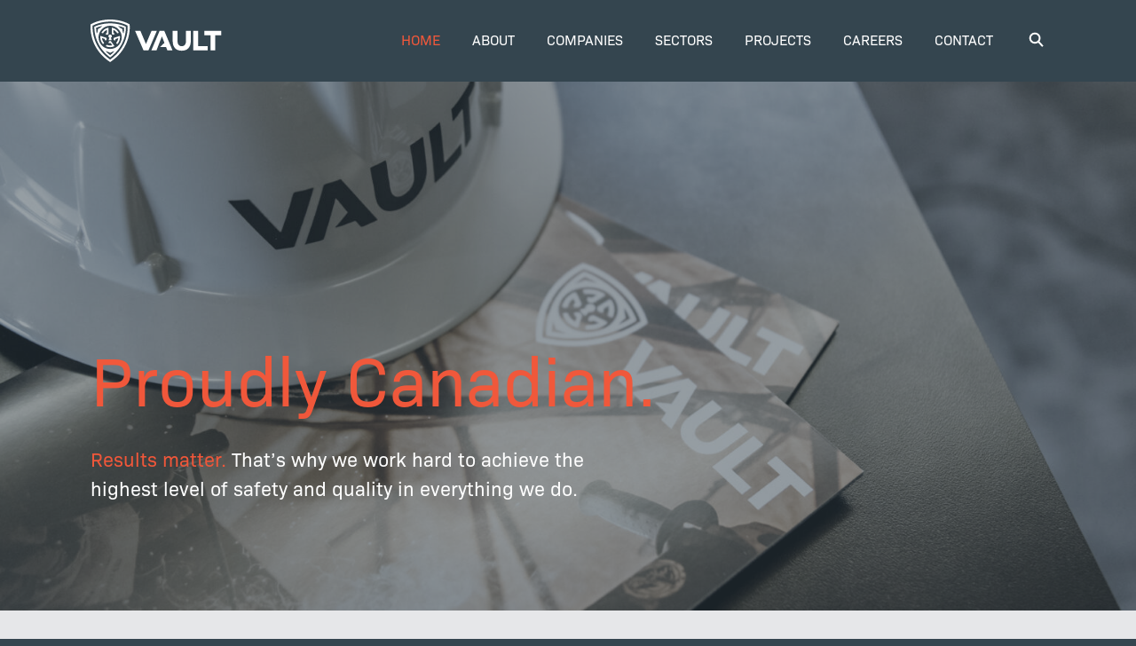

--- FILE ---
content_type: text/html; charset=UTF-8
request_url: https://vaultgroup.com/
body_size: 14047
content:
<!doctype html>
<html lang="en-CA" prefix="og: https://ogp.me/ns#">
<head>
	<meta charset="UTF-8">
	<meta name="viewport" content="width=device-width, initial-scale=1">
	<link rel="profile" href="http://gmpg.org/xfn/11">
	
<!-- Search Engine Optimization by Rank Math - https://rankmath.com/ -->
<title>Vault Group | Industrial Contracting &amp; Pipeline Construction</title>
<meta name="description" content="Vault is an industrial contractor of energy, mining, infrastructure &amp; heavy civil construction projects. We are specialized in HDPE fusion &amp; carbon steel welding."/>
<meta name="robots" content="index, follow, max-snippet:-1, max-video-preview:-1, max-image-preview:large"/>
<link rel="canonical" href="https://vaultgroup.com" />
<meta property="og:locale" content="en_US" />
<meta property="og:type" content="website" />
<meta property="og:title" content="Vault Group | Industrial Contracting &amp; Pipeline Construction" />
<meta property="og:description" content="Vault is an industrial contractor of energy, mining, infrastructure &amp; heavy civil construction projects. We are specialized in HDPE fusion &amp; carbon steel welding." />
<meta property="og:url" content="https://vaultgroup.com" />
<meta property="og:site_name" content="Vault Pipelines" />
<meta property="og:updated_time" content="2025-03-27T12:33:34-04:00" />
<meta property="og:image" content="https://vaultgroup.com/wp-content/uploads/2025/02/VG-16-SitePartners-BE4A1737-1-1600x1067.jpg" />
<meta property="og:image:secure_url" content="https://vaultgroup.com/wp-content/uploads/2025/02/VG-16-SitePartners-BE4A1737-1-1600x1067.jpg" />
<meta property="og:image:width" content="1600" />
<meta property="og:image:height" content="1067" />
<meta property="og:image:alt" content="Home" />
<meta property="og:image:type" content="image/jpeg" />
<meta property="article:published_time" content="2023-02-15T14:46:29-05:00" />
<meta property="article:modified_time" content="2025-03-27T12:33:34-04:00" />
<meta name="twitter:card" content="summary_large_image" />
<meta name="twitter:title" content="Vault Group | Industrial Contracting &amp; Pipeline Construction" />
<meta name="twitter:description" content="Vault is an industrial contractor of energy, mining, infrastructure &amp; heavy civil construction projects. We are specialized in HDPE fusion &amp; carbon steel welding." />
<meta name="twitter:image" content="https://vaultgroup.com/wp-content/uploads/2025/02/VG-16-SitePartners-BE4A1737-1-1600x1067.jpg" />
<meta name="twitter:label1" content="Written by" />
<meta name="twitter:data1" content="vault_pipelines_sitePartners" />
<meta name="twitter:label2" content="Time to read" />
<meta name="twitter:data2" content="Less than a minute" />
<script type="application/ld+json" class="rank-math-schema">{"@context":"https://schema.org","@graph":[{"@type":["Person","Organization"],"@id":"https://vaultgroup.com/#person","name":"Vault Pipelines"},{"@type":"WebSite","@id":"https://vaultgroup.com/#website","url":"https://vaultgroup.com","name":"Vault Pipelines","publisher":{"@id":"https://vaultgroup.com/#person"},"inLanguage":"en-CA","potentialAction":{"@type":"SearchAction","target":"https://vaultgroup.com/?s={search_term_string}","query-input":"required name=search_term_string"}},{"@type":"ImageObject","@id":"https://vaultgroup.com/wp-content/uploads/2025/02/VG-16-SitePartners-BE4A1737-1-scaled.jpg","url":"https://vaultgroup.com/wp-content/uploads/2025/02/VG-16-SitePartners-BE4A1737-1-scaled.jpg","width":"2560","height":"1708","inLanguage":"en-CA"},{"@type":"WebPage","@id":"https://vaultgroup.com#webpage","url":"https://vaultgroup.com","name":"Vault Group | Industrial Contracting &amp; Pipeline Construction","datePublished":"2023-02-15T14:46:29-05:00","dateModified":"2025-03-27T12:33:34-04:00","about":{"@id":"https://vaultgroup.com/#person"},"isPartOf":{"@id":"https://vaultgroup.com/#website"},"primaryImageOfPage":{"@id":"https://vaultgroup.com/wp-content/uploads/2025/02/VG-16-SitePartners-BE4A1737-1-scaled.jpg"},"inLanguage":"en-CA"},{"@type":"Person","@id":"https://vaultgroup.com/author/vault_pipelines_sitepartners","name":"vault_pipelines_sitePartners","url":"https://vaultgroup.com/author/vault_pipelines_sitepartners","image":{"@type":"ImageObject","@id":"https://secure.gravatar.com/avatar/1a9fd46de3506694c7337c200099b68aa5245764d64e32b512126e584880b66e?s=96&amp;d=mm&amp;r=g","url":"https://secure.gravatar.com/avatar/1a9fd46de3506694c7337c200099b68aa5245764d64e32b512126e584880b66e?s=96&amp;d=mm&amp;r=g","caption":"vault_pipelines_sitePartners","inLanguage":"en-CA"},"sameAs":["http://localhost/vaultpipelines.com"]},{"@type":"Article","headline":"Vault Group | Industrial Contracting &amp; Pipeline Construction","datePublished":"2023-02-15T14:46:29-05:00","dateModified":"2025-03-27T12:33:34-04:00","author":{"@id":"https://vaultgroup.com/author/vault_pipelines_sitepartners","name":"vault_pipelines_sitePartners"},"publisher":{"@id":"https://vaultgroup.com/#person"},"description":"Vault is an industrial contractor of energy, mining, infrastructure &amp; heavy civil construction projects. We are specialized in HDPE fusion &amp; carbon steel welding.","name":"Vault Group | Industrial Contracting &amp; Pipeline Construction","@id":"https://vaultgroup.com#richSnippet","isPartOf":{"@id":"https://vaultgroup.com#webpage"},"image":{"@id":"https://vaultgroup.com/wp-content/uploads/2025/02/VG-16-SitePartners-BE4A1737-1-scaled.jpg"},"inLanguage":"en-CA","mainEntityOfPage":{"@id":"https://vaultgroup.com#webpage"}}]}</script>
<!-- /Rank Math WordPress SEO plugin -->

<link rel="alternate" type="application/rss+xml" title="Vault Pipelines &raquo; Feed" href="https://vaultgroup.com/feed" />
<link rel="alternate" type="application/rss+xml" title="Vault Pipelines &raquo; Comments Feed" href="https://vaultgroup.com/comments/feed" />
<link rel="alternate" title="oEmbed (JSON)" type="application/json+oembed" href="https://vaultgroup.com/wp-json/oembed/1.0/embed?url=https%3A%2F%2Fvaultgroup.com%2F" />
<link rel="alternate" title="oEmbed (XML)" type="text/xml+oembed" href="https://vaultgroup.com/wp-json/oembed/1.0/embed?url=https%3A%2F%2Fvaultgroup.com%2F&#038;format=xml" />
<style id='wp-img-auto-sizes-contain-inline-css' type='text/css'>
img:is([sizes=auto i],[sizes^="auto," i]){contain-intrinsic-size:3000px 1500px}
/*# sourceURL=wp-img-auto-sizes-contain-inline-css */
</style>
<link rel='stylesheet' id='style-css' href='https://vaultgroup.com/wp-content/themes/vaultpipelines/style.css?ver=6.9' type='text/css' media='all' />
<link rel='stylesheet' id='vendor-style-css' href='https://vaultgroup.com/wp-content/themes/vaultpipelines/assets/css/style-vendors.min.css?ver=250226-183409' type='text/css' media='all' />
<link rel='stylesheet' id='theme-style-css' href='https://vaultgroup.com/wp-content/themes/vaultpipelines/assets/css/style-theme.min.css?ver=250226-183409' type='text/css' media='all' />
<script type="text/javascript" src="https://vaultgroup.com/wp-includes/js/jquery/jquery.min.js?ver=3.7.1" id="jquery-core-js"></script>
<script type="text/javascript" src="https://vaultgroup.com/wp-includes/js/jquery/jquery-migrate.min.js?ver=3.4.1" id="jquery-migrate-js"></script>
<link rel="https://api.w.org/" href="https://vaultgroup.com/wp-json/" /><link rel="alternate" title="JSON" type="application/json" href="https://vaultgroup.com/wp-json/wp/v2/pages/6" /><link rel="EditURI" type="application/rsd+xml" title="RSD" href="https://vaultgroup.com/xmlrpc.php?rsd" />
<link rel='shortlink' href='https://vaultgroup.com/' />
		<script type="text/javascript">
				(function(c,l,a,r,i,t,y){
					c[a]=c[a]||function(){(c[a].q=c[a].q||[]).push(arguments)};t=l.createElement(r);t.async=1;
					t.src="https://www.clarity.ms/tag/"+i+"?ref=wordpress";y=l.getElementsByTagName(r)[0];y.parentNode.insertBefore(t,y);
				})(window, document, "clarity", "script", "prbu8wioiv");
		</script>
		<meta name="generator" content="performance-lab 4.0.1; plugins: ">
<link rel="icon" type="image/png" href="https://vaultgroup.com/wp-content/uploads/2023/02/favicon.png">	<script>
	// Passive event listeners
		jQuery.event.special.touchstart = {
			setup: function( _, ns, handle ) {
					this.addEventListener("touchstart", handle, { passive: !ns.includes("noPreventDefault") });
    }
		};
		jQuery.event.special.touchmove = {
				setup: function( _, ns, handle ) {
						this.addEventListener("touchmove", handle, { passive: !ns.includes("noPreventDefault") });
				}
		};
		jQuery.event.special.wheel = {
				setup: function( _, ns, handle ){
						this.addEventListener("wheel", handle, { passive: true });
				}
		};
		jQuery.event.special.mousewheel = {
				setup: function( _, ns, handle ){
						this.addEventListener("mousewheel", handle, { passive: true });
				}
		};
	</script>
	<!-- Google tag (gtag.js) -->
<script async src="https://www.googletagmanager.com/gtag/js?id=G-YVQXSLVS0S"></script>
<script>
  window.dataLayer = window.dataLayer || [];
  function gtag(){dataLayer.push(arguments);}
  gtag('js', new Date());
  gtag('config', 'G-YVQXSLVS0S');
</script><style id='global-styles-inline-css' type='text/css'>
:root{--wp--preset--aspect-ratio--square: 1;--wp--preset--aspect-ratio--4-3: 4/3;--wp--preset--aspect-ratio--3-4: 3/4;--wp--preset--aspect-ratio--3-2: 3/2;--wp--preset--aspect-ratio--2-3: 2/3;--wp--preset--aspect-ratio--16-9: 16/9;--wp--preset--aspect-ratio--9-16: 9/16;--wp--preset--color--black: #000000;--wp--preset--color--cyan-bluish-gray: #abb8c3;--wp--preset--color--white: #ffffff;--wp--preset--color--pale-pink: #f78da7;--wp--preset--color--vivid-red: #cf2e2e;--wp--preset--color--luminous-vivid-orange: #ff6900;--wp--preset--color--luminous-vivid-amber: #fcb900;--wp--preset--color--light-green-cyan: #7bdcb5;--wp--preset--color--vivid-green-cyan: #00d084;--wp--preset--color--pale-cyan-blue: #8ed1fc;--wp--preset--color--vivid-cyan-blue: #0693e3;--wp--preset--color--vivid-purple: #9b51e0;--wp--preset--gradient--vivid-cyan-blue-to-vivid-purple: linear-gradient(135deg,rgb(6,147,227) 0%,rgb(155,81,224) 100%);--wp--preset--gradient--light-green-cyan-to-vivid-green-cyan: linear-gradient(135deg,rgb(122,220,180) 0%,rgb(0,208,130) 100%);--wp--preset--gradient--luminous-vivid-amber-to-luminous-vivid-orange: linear-gradient(135deg,rgb(252,185,0) 0%,rgb(255,105,0) 100%);--wp--preset--gradient--luminous-vivid-orange-to-vivid-red: linear-gradient(135deg,rgb(255,105,0) 0%,rgb(207,46,46) 100%);--wp--preset--gradient--very-light-gray-to-cyan-bluish-gray: linear-gradient(135deg,rgb(238,238,238) 0%,rgb(169,184,195) 100%);--wp--preset--gradient--cool-to-warm-spectrum: linear-gradient(135deg,rgb(74,234,220) 0%,rgb(151,120,209) 20%,rgb(207,42,186) 40%,rgb(238,44,130) 60%,rgb(251,105,98) 80%,rgb(254,248,76) 100%);--wp--preset--gradient--blush-light-purple: linear-gradient(135deg,rgb(255,206,236) 0%,rgb(152,150,240) 100%);--wp--preset--gradient--blush-bordeaux: linear-gradient(135deg,rgb(254,205,165) 0%,rgb(254,45,45) 50%,rgb(107,0,62) 100%);--wp--preset--gradient--luminous-dusk: linear-gradient(135deg,rgb(255,203,112) 0%,rgb(199,81,192) 50%,rgb(65,88,208) 100%);--wp--preset--gradient--pale-ocean: linear-gradient(135deg,rgb(255,245,203) 0%,rgb(182,227,212) 50%,rgb(51,167,181) 100%);--wp--preset--gradient--electric-grass: linear-gradient(135deg,rgb(202,248,128) 0%,rgb(113,206,126) 100%);--wp--preset--gradient--midnight: linear-gradient(135deg,rgb(2,3,129) 0%,rgb(40,116,252) 100%);--wp--preset--font-size--small: 13px;--wp--preset--font-size--medium: 20px;--wp--preset--font-size--large: 36px;--wp--preset--font-size--x-large: 42px;--wp--preset--spacing--20: 0.44rem;--wp--preset--spacing--30: 0.67rem;--wp--preset--spacing--40: 1rem;--wp--preset--spacing--50: 1.5rem;--wp--preset--spacing--60: 2.25rem;--wp--preset--spacing--70: 3.38rem;--wp--preset--spacing--80: 5.06rem;--wp--preset--shadow--natural: 6px 6px 9px rgba(0, 0, 0, 0.2);--wp--preset--shadow--deep: 12px 12px 50px rgba(0, 0, 0, 0.4);--wp--preset--shadow--sharp: 6px 6px 0px rgba(0, 0, 0, 0.2);--wp--preset--shadow--outlined: 6px 6px 0px -3px rgb(255, 255, 255), 6px 6px rgb(0, 0, 0);--wp--preset--shadow--crisp: 6px 6px 0px rgb(0, 0, 0);}:where(.is-layout-flex){gap: 0.5em;}:where(.is-layout-grid){gap: 0.5em;}body .is-layout-flex{display: flex;}.is-layout-flex{flex-wrap: wrap;align-items: center;}.is-layout-flex > :is(*, div){margin: 0;}body .is-layout-grid{display: grid;}.is-layout-grid > :is(*, div){margin: 0;}:where(.wp-block-columns.is-layout-flex){gap: 2em;}:where(.wp-block-columns.is-layout-grid){gap: 2em;}:where(.wp-block-post-template.is-layout-flex){gap: 1.25em;}:where(.wp-block-post-template.is-layout-grid){gap: 1.25em;}.has-black-color{color: var(--wp--preset--color--black) !important;}.has-cyan-bluish-gray-color{color: var(--wp--preset--color--cyan-bluish-gray) !important;}.has-white-color{color: var(--wp--preset--color--white) !important;}.has-pale-pink-color{color: var(--wp--preset--color--pale-pink) !important;}.has-vivid-red-color{color: var(--wp--preset--color--vivid-red) !important;}.has-luminous-vivid-orange-color{color: var(--wp--preset--color--luminous-vivid-orange) !important;}.has-luminous-vivid-amber-color{color: var(--wp--preset--color--luminous-vivid-amber) !important;}.has-light-green-cyan-color{color: var(--wp--preset--color--light-green-cyan) !important;}.has-vivid-green-cyan-color{color: var(--wp--preset--color--vivid-green-cyan) !important;}.has-pale-cyan-blue-color{color: var(--wp--preset--color--pale-cyan-blue) !important;}.has-vivid-cyan-blue-color{color: var(--wp--preset--color--vivid-cyan-blue) !important;}.has-vivid-purple-color{color: var(--wp--preset--color--vivid-purple) !important;}.has-black-background-color{background-color: var(--wp--preset--color--black) !important;}.has-cyan-bluish-gray-background-color{background-color: var(--wp--preset--color--cyan-bluish-gray) !important;}.has-white-background-color{background-color: var(--wp--preset--color--white) !important;}.has-pale-pink-background-color{background-color: var(--wp--preset--color--pale-pink) !important;}.has-vivid-red-background-color{background-color: var(--wp--preset--color--vivid-red) !important;}.has-luminous-vivid-orange-background-color{background-color: var(--wp--preset--color--luminous-vivid-orange) !important;}.has-luminous-vivid-amber-background-color{background-color: var(--wp--preset--color--luminous-vivid-amber) !important;}.has-light-green-cyan-background-color{background-color: var(--wp--preset--color--light-green-cyan) !important;}.has-vivid-green-cyan-background-color{background-color: var(--wp--preset--color--vivid-green-cyan) !important;}.has-pale-cyan-blue-background-color{background-color: var(--wp--preset--color--pale-cyan-blue) !important;}.has-vivid-cyan-blue-background-color{background-color: var(--wp--preset--color--vivid-cyan-blue) !important;}.has-vivid-purple-background-color{background-color: var(--wp--preset--color--vivid-purple) !important;}.has-black-border-color{border-color: var(--wp--preset--color--black) !important;}.has-cyan-bluish-gray-border-color{border-color: var(--wp--preset--color--cyan-bluish-gray) !important;}.has-white-border-color{border-color: var(--wp--preset--color--white) !important;}.has-pale-pink-border-color{border-color: var(--wp--preset--color--pale-pink) !important;}.has-vivid-red-border-color{border-color: var(--wp--preset--color--vivid-red) !important;}.has-luminous-vivid-orange-border-color{border-color: var(--wp--preset--color--luminous-vivid-orange) !important;}.has-luminous-vivid-amber-border-color{border-color: var(--wp--preset--color--luminous-vivid-amber) !important;}.has-light-green-cyan-border-color{border-color: var(--wp--preset--color--light-green-cyan) !important;}.has-vivid-green-cyan-border-color{border-color: var(--wp--preset--color--vivid-green-cyan) !important;}.has-pale-cyan-blue-border-color{border-color: var(--wp--preset--color--pale-cyan-blue) !important;}.has-vivid-cyan-blue-border-color{border-color: var(--wp--preset--color--vivid-cyan-blue) !important;}.has-vivid-purple-border-color{border-color: var(--wp--preset--color--vivid-purple) !important;}.has-vivid-cyan-blue-to-vivid-purple-gradient-background{background: var(--wp--preset--gradient--vivid-cyan-blue-to-vivid-purple) !important;}.has-light-green-cyan-to-vivid-green-cyan-gradient-background{background: var(--wp--preset--gradient--light-green-cyan-to-vivid-green-cyan) !important;}.has-luminous-vivid-amber-to-luminous-vivid-orange-gradient-background{background: var(--wp--preset--gradient--luminous-vivid-amber-to-luminous-vivid-orange) !important;}.has-luminous-vivid-orange-to-vivid-red-gradient-background{background: var(--wp--preset--gradient--luminous-vivid-orange-to-vivid-red) !important;}.has-very-light-gray-to-cyan-bluish-gray-gradient-background{background: var(--wp--preset--gradient--very-light-gray-to-cyan-bluish-gray) !important;}.has-cool-to-warm-spectrum-gradient-background{background: var(--wp--preset--gradient--cool-to-warm-spectrum) !important;}.has-blush-light-purple-gradient-background{background: var(--wp--preset--gradient--blush-light-purple) !important;}.has-blush-bordeaux-gradient-background{background: var(--wp--preset--gradient--blush-bordeaux) !important;}.has-luminous-dusk-gradient-background{background: var(--wp--preset--gradient--luminous-dusk) !important;}.has-pale-ocean-gradient-background{background: var(--wp--preset--gradient--pale-ocean) !important;}.has-electric-grass-gradient-background{background: var(--wp--preset--gradient--electric-grass) !important;}.has-midnight-gradient-background{background: var(--wp--preset--gradient--midnight) !important;}.has-small-font-size{font-size: var(--wp--preset--font-size--small) !important;}.has-medium-font-size{font-size: var(--wp--preset--font-size--medium) !important;}.has-large-font-size{font-size: var(--wp--preset--font-size--large) !important;}.has-x-large-font-size{font-size: var(--wp--preset--font-size--x-large) !important;}
/*# sourceURL=global-styles-inline-css */
</style>
</head>
<body class="home wp-singular page-template-default page page-id-6 wp-theme-vaultpipelines no-sidebar">
	
	<div id="page" class="site">
		
		<a class="skip-link screen-reader-text" href="#content">Skip to content</a>

		<header id="masthead" class="site-header banner--text-fullscreen">
			
			
			

  <nav id="site-navigation" class="container-fluid main-navigation navbar">
    <div class="navbar__overlay"></div>
    <div class="navbar-brand-wrapper"><a href="https://vaultgroup.com" class="navbar-brand primary-site-logo" rel="home"><img src="https://vaultgroup.com/wp-content/uploads/2023/10/Vault-logo-with-icon-white.svg" class="custom-logo" alt="site logo - link to homepage"></a><a href="https://vaultgroup.com" class="navbar-brand  alternative-site-logo" rel="home"><img src="https://vaultgroup.com/wp-content/uploads/2023/10/Vault-logo-with-icon.svg" class="custom-logo" alt="site logo - link to homepage"></a></div>
    <div class="menu-desktop-menu-container"><ul id="menu-desktop" class="menu-desktop" itemscope itemtype="http://www.schema.org/SiteNavigationElement"><li  id="menu-item-22" class="menu-item menu-item-type-post_type menu-item-object-page menu-item-home current-menu-item page_item page-item-6 current_page_item active menu-item-22 nav-item"><a itemprop="url" href="https://vaultgroup.com/" class="nav-link" aria-current="page"><span itemprop="name">Home</span></a></li>
<li  id="menu-item-919" class="menu-item menu-item-type-custom menu-item-object-custom menu-item-has-children dropdown menu-item-919 nav-item"><a href="#/" data-toggle="dropdown" role="button" aria-expanded="false" class="dropdown-toggle nav-link" id="menu-item-dropdown-919"><span itemprop="name">About</span></a>
<ul class="dropdown-menu" aria-labelledby="menu-item-dropdown-919">
	<li  id="menu-item-428" class="menu-item menu-item-type-post_type menu-item-object-page menu-item-428 nav-item"><a itemprop="url" href="https://vaultgroup.com/why-vault" class="dropdown-item" role="button"><span itemprop="name">Why Vault</span></a></li>
	<li  id="menu-item-1010" class="menu-item menu-item-type-post_type menu-item-object-page menu-item-1010 nav-item"><a itemprop="url" href="https://vaultgroup.com/why-vault/leadership-team" class="dropdown-item" role="button"><span itemprop="name">Leadership Team</span></a></li>
	<li  id="menu-item-431" class="menu-item menu-item-type-post_type menu-item-object-page menu-item-431 nav-item"><a itemprop="url" href="https://vaultgroup.com/why-vault/safety" class="dropdown-item" role="button"><span itemprop="name">Safety</span></a></li>
	<li  id="menu-item-430" class="menu-item menu-item-type-post_type menu-item-object-page menu-item-430 nav-item"><a itemprop="url" href="https://vaultgroup.com/sustainability" class="dropdown-item" role="button"><span itemprop="name">Sustainability</span></a></li>
</ul>
</li>
<li  id="menu-item-918" class="menu-item menu-item-type-custom menu-item-object-custom menu-item-has-children dropdown menu-item-918 nav-item"><a href="#/" data-toggle="dropdown" role="button" aria-expanded="false" class="dropdown-toggle nav-link" id="menu-item-dropdown-918"><span itemprop="name">Companies</span></a>
<ul class="dropdown-menu" aria-labelledby="menu-item-dropdown-918">
	<li  id="menu-item-922" class="menu-item menu-item-type-post_type menu-item-object-ambr_services menu-item-922 nav-item"><a itemprop="url" href="https://vaultgroup.com/our-companies/vault-group" class="dropdown-item" role="button"><span itemprop="name">Vault Group</span></a></li>
	<li  id="menu-item-1028" class="menu-item menu-item-type-post_type menu-item-object-ambr_services menu-item-1028 nav-item"><a itemprop="url" href="https://vaultgroup.com/our-companies/vault-renewables" class="dropdown-item" role="button"><span itemprop="name">Vault Renewables</span></a></li>
	<li  id="menu-item-912" class="menu-item menu-item-type-post_type menu-item-object-ambr_services menu-item-912 nav-item"><a itemprop="url" href="https://vaultgroup.com/our-companies/equipment" class="dropdown-item" role="button"><span itemprop="name">Vault Equipment Rentals</span></a></li>
	<li  id="menu-item-436" class="menu-item menu-item-type-post_type menu-item-object-ambr_services menu-item-436 nav-item"><a itemprop="url" href="https://vaultgroup.com/our-companies/vault-global-industries" class="dropdown-item" role="button"><span itemprop="name">Vault Global Industries</span></a></li>
</ul>
</li>
<li  id="menu-item-28" class="menu-item menu-item-type-post_type menu-item-object-page menu-item-28 nav-item"><a itemprop="url" href="https://vaultgroup.com/sectors" class="nav-link"><span itemprop="name">Sectors</span></a></li>
<li  id="menu-item-27" class="menu-item menu-item-type-post_type menu-item-object-page menu-item-27 nav-item"><a itemprop="url" href="https://vaultgroup.com/our-projects" class="nav-link"><span itemprop="name">Projects</span></a></li>
<li  id="menu-item-24" class="menu-item menu-item-type-post_type menu-item-object-page menu-item-24 nav-item"><a itemprop="url" href="https://vaultgroup.com/careers" class="nav-link"><span itemprop="name">Careers</span></a></li>
<li  id="menu-item-25" class="menu-item menu-item-type-post_type menu-item-object-page menu-item-25 nav-item"><a itemprop="url" href="https://vaultgroup.com/contact" class="nav-link"><span itemprop="name">Contact</span></a></li>
<li id="header-search"><button id="searchsubmitHeader" data-toggle="modal" data-target="#searchModal"><span class="icon"><svg xmlns="http://www.w3.org/2000/svg" width="18.642" height="18.921" viewBox="0 0 18.642 18.921">
  <g class="Group_13" data-name="Group 13" transform="translate(-795.495 747.83) rotate(-45)">
    <g class="Group_11" data-name="Group 11" transform="translate(1085 40)">
      <g class="Ellipse_2" data-name="Ellipse 2" transform="translate(0)" fill="none" stroke="#fff" stroke-width="2">
        <circle cx="6.296" cy="6.296" r="6.296" stroke="none"/>
        <circle cx="6.296" cy="6.296" r="5.296" fill="none"/>
      </g>
      <line class="Line_6" data-name="Line 6" x1="0.394" y2="7.686" transform="translate(5.901 11.332)" fill="none" stroke="#fff" stroke-width="2"/>
    </g>
  </g>
</svg></span></button></li></ul></div>    <button type="button" class="btn btn--white navbar-toggler collapsed hamburger hamburger--vortex" data-toggle="slide-collapse" data-target="#nav-items" aria-controls="nav-items" aria-expanded="false" aria-label="Toggle navigation">
      <span class="hamburger-box">
        <span class="hamburger-inner"></span> 
      </span>
    </button>
    <div id="nav-items" class="nav-items">
      <div id="nav-items-inner">
        <!-- <div class="menu-mobile-container-1">
                  </div> -->
        <div class="menu-mobile-container-2">
          <div class="navbar-vertical-slider"><ul id="mobile-menu" class="nav navbar-nav" itemscope itemtype="http://www.schema.org/SiteNavigationElement"><li  id="menu-item-37" class="menu-item menu-item-type-post_type menu-item-object-page menu-item-home current-menu-item page_item page-item-6 current_page_item active menu-item-37 nav-item"><a itemprop="url" href="https://vaultgroup.com/" class="nav-link" aria-current="page"><span itemprop="name">Home</span></a></li>
<li  id="menu-item-438" class="menu-item menu-item-type-custom menu-item-object-custom menu-item-has-children dropdown menu-item-438 nav-item"><a href="#/" data-toggle="dropdown" role="button" aria-expanded="false" class="dropdown-toggle nav-link" id="menu-item-dropdown-438"><span itemprop="name">About</span></a>
<ul class="dropdown-menu" aria-labelledby="menu-item-dropdown-438">
	<li  id="menu-item-442" class="menu-item menu-item-type-post_type menu-item-object-page menu-item-442 nav-item"><a itemprop="url" href="https://vaultgroup.com/why-vault" class="dropdown-item" role="button"><span itemprop="name">Overview</span></a></li>
	<li  id="menu-item-1009" class="menu-item menu-item-type-post_type menu-item-object-page menu-item-1009 nav-item"><a itemprop="url" href="https://vaultgroup.com/why-vault/leadership-team" class="dropdown-item" role="button"><span itemprop="name">Leadership Team</span></a></li>
	<li  id="menu-item-441" class="menu-item menu-item-type-post_type menu-item-object-page menu-item-441 nav-item"><a itemprop="url" href="https://vaultgroup.com/why-vault/safety" class="dropdown-item" role="button"><span itemprop="name">Safety</span></a></li>
</ul>
</li>
<li  id="menu-item-440" class="menu-item menu-item-type-post_type menu-item-object-page menu-item-440 nav-item"><a itemprop="url" href="https://vaultgroup.com/sustainability" class="nav-link"><span itemprop="name">Sustainability</span></a></li>
<li  id="menu-item-443" class="menu-item menu-item-type-custom menu-item-object-custom menu-item-has-children dropdown menu-item-443 nav-item"><a href="#/" data-toggle="dropdown" role="button" aria-expanded="false" class="dropdown-toggle nav-link" id="menu-item-dropdown-443"><span itemprop="name">Companies</span></a>
<ul class="dropdown-menu" aria-labelledby="menu-item-dropdown-443">
	<li  id="menu-item-447" class="menu-item menu-item-type-post_type menu-item-object-ambr_services menu-item-447 nav-item"><a itemprop="url" href="https://vaultgroup.com/our-companies/vault-group" class="dropdown-item" role="button"><span itemprop="name">Vault Group</span></a></li>
	<li  id="menu-item-1030" class="menu-item menu-item-type-post_type menu-item-object-ambr_services menu-item-1030 nav-item"><a itemprop="url" href="https://vaultgroup.com/our-companies/vault-renewables" class="dropdown-item" role="button"><span itemprop="name">Vault Renewables</span></a></li>
	<li  id="menu-item-915" class="menu-item menu-item-type-post_type menu-item-object-ambr_services menu-item-915 nav-item"><a itemprop="url" href="https://vaultgroup.com/our-companies/equipment" class="dropdown-item" role="button"><span itemprop="name">Vault Equipment Rentals</span></a></li>
	<li  id="menu-item-446" class="menu-item menu-item-type-post_type menu-item-object-ambr_services menu-item-446 nav-item"><a itemprop="url" href="https://vaultgroup.com/our-companies/vault-global-industries" class="dropdown-item" role="button"><span itemprop="name">Vault Global Industries</span></a></li>
</ul>
</li>
<li  id="menu-item-35" class="menu-item menu-item-type-post_type menu-item-object-page menu-item-35 nav-item"><a itemprop="url" href="https://vaultgroup.com/sectors" class="nav-link"><span itemprop="name">Sectors</span></a></li>
<li  id="menu-item-34" class="menu-item menu-item-type-post_type menu-item-object-page menu-item-34 nav-item"><a itemprop="url" href="https://vaultgroup.com/our-projects" class="nav-link"><span itemprop="name">Projects</span></a></li>
<li  id="menu-item-32" class="menu-item menu-item-type-post_type menu-item-object-page menu-item-32 nav-item"><a itemprop="url" href="https://vaultgroup.com/careers" class="nav-link"><span itemprop="name">Careers</span></a></li>
<li  id="menu-item-33" class="menu-item menu-item-type-post_type menu-item-object-page menu-item-33 nav-item"><a itemprop="url" href="https://vaultgroup.com/contact" class="nav-link"><span itemprop="name">Contact</span></a></li>
<li class="mobile-nav-search"><form role="search" method="get" id="search-form" class="dark-form" action="https://vaultgroup.com"><input type="text" value="" name="s" id="s" placeholder="Search for..."/><button type="submit" id="searchsubmit" role="button" aria-label="search"><span><svg xmlns="http://www.w3.org/2000/svg" width="18.642" height="18.921" viewBox="0 0 18.642 18.921">
  <g class="Group_13" data-name="Group 13" transform="translate(-795.495 747.83) rotate(-45)">
    <g class="Group_11" data-name="Group 11" transform="translate(1085 40)">
      <g class="Ellipse_2" data-name="Ellipse 2" transform="translate(0)" fill="none" stroke="#fff" stroke-width="2">
        <circle cx="6.296" cy="6.296" r="6.296" stroke="none"/>
        <circle cx="6.296" cy="6.296" r="5.296" fill="none"/>
      </g>
      <line class="Line_6" data-name="Line 6" x1="0.394" y2="7.686" transform="translate(5.901 11.332)" fill="none" stroke="#fff" stroke-width="2"/>
    </g>
  </g>
</svg></span></button></form></li></ul></div>          <div class="nav-items__side-panel">
                      </div> <!--nav-items__side-panel-->
        </div><!--menu-primary-mobile -->
      </div><!--nav-items-inner-->
    </div><!--nav-items-->
  </nav><!--site-navigation-->

		</header><!-- #masthead -->
		
		<div id="content" class="site-content">
	<div id="primary" class="content-area">
		<main id="main" class="site-main" data-barba="container" data-barba-namespace="home">

      
        <article id="post-6" class="post-6 page type-page status-publish has-post-thumbnail hentry">
      
          
<header class="entry-header banner--text-fullscreen bg--greyBlue">

  
  <div class="entry-header__image entry-header__desktop-image ">
    <!-- <div class="entry-header__image__inner"> -->
      <img width="1600" height="1067" src="https://vaultgroup.com/wp-content/uploads/2025/02/VG-16-SitePartners-BE4A1737-1-1600x1067.jpg" class="parallax- wp-post-image" alt="" decoding="async" fetchpriority="high" srcset="https://vaultgroup.com/wp-content/uploads/2025/02/VG-16-SitePartners-BE4A1737-1-1600x1067.jpg 1600w, https://vaultgroup.com/wp-content/uploads/2025/02/VG-16-SitePartners-BE4A1737-1-300x200.jpg 300w, https://vaultgroup.com/wp-content/uploads/2025/02/VG-16-SitePartners-BE4A1737-1-768x512.jpg 768w, https://vaultgroup.com/wp-content/uploads/2025/02/VG-16-SitePartners-BE4A1737-1-1536x1025.jpg 1536w, https://vaultgroup.com/wp-content/uploads/2025/02/VG-16-SitePartners-BE4A1737-1-2048x1366.jpg 2048w" sizes="(max-width: 1600px) 100vw, 1600px" />    <!-- </div> -->
  </div>
    
 


  <div class="entry-header__inner">
    <div class="entry-header__content">
      <div class="container-fluid">
        <div class="row justify-content-start entry-header__content__headers animation-item" data-animation="animate__fadeIn">
          <div class="col-12">

                
            
            <h1 class="entry-header__header h1">Proudly Canadian. </h1>
            
            
              <div class="row secound_row animation-item" data-animation="animate__fadeIn">
                <div class="col-md-8">
                  
                  <div class="entry-header__tagline tagline"><p><span class="orange">Results matter.</span> That’s why we work hard to achieve the </br>highest level of safety and quality in everything we do.</p>
</div>
                                  </div>  
              </div>  

                        
          </div>
        </div>
      </div>
    </div>
   
        
      <!-- <div class="header-line-container">
        <div class="linedown animation-item" data-animation="animate__linedown"></div>
        <div class="linedown animation-item" data-animation="animate__linedown"></div>
        <div class="linedown animation-item" data-animation="animate__linedown"></div>
        <div class="linedown animation-item" data-animation="animate__linedown"></div>
      </div> -->

      <!-- <div class="header-icon-branding animation-item" data-animation="animate__fadeIn">
        <div class="header-icon-branding__inner">
                  </div>
      </div> -->
		
    
  </div>
</header><!-- entry-header -->        
                      <div id="page-content">
              
              

  <div id="text-block-mb-block-0d4cb4f0-3648-4855-8ed5-b5edc610beac" class="text-block paddnig-option__std content-block bg--lightGrey">

    
    <div class="container-fluid">
      <div class="row justify-content-start animation-item" data-animation="animate__fadeIn">

                      <div class="col-md-10 col-lg-6"><h2 class="header h2">What’s Behind Vault?</h2></div>
                  
                      <div class="col-md-10 col-lg-6">
              <p class="sub-header">Industrial Contracting Done Right.</p>              <div class="blurb"><p>Today’s industrial projects require a contractor who’s efficient yet effective. And Vault is exactly that. We’re a proud, 100% Canadian-owned industrial contractor with a focus on mining, midstream, renewable energy, and water. While we’re a young company, our team has been in this industry long enough to recognize what holds projects back. That’s why Vault was started. To be nimble and adaptable enough to get complex projects done faster, yet experienced and equipped enough to get them done right.</p>
</div>              <ul class="btn-wrapper"></ul>            </div>
          
      </div>
    </div>
  </div>
  




  <div id="text-block-mb-block-3dde97a7-20d0-4686-8137-083cad0755ab" class="text-block paddnig-option__std content-block bg--white">

    
    <div class="container-fluid">
      <div class="row justify-content-start animation-item" data-animation="animate__fadeIn">

                      <div class="col-md-10 col-lg-6"><h2 class="header h2">Vault Group</h2></div>
                  
                      <div class="col-md-10 col-lg-6">
                            <div class="blurb"><p>Vault Group is a family of industrial contracting companies, strategically positioned to execute across Canada and deliver solutions throughout the lifecycle of infrastructure, energy, and resource projects. As a 100% Canadian-owned company rooted in the West, we know how to navigate challenging weather and terrain with efficiency and adaptability.</p>
</div>              <ul class="btn-wrapper"><li><a href="https://vaultgroup.com/our-companies/vault-group"  class="btn btn--primary " role="button" aria-label="Learn More">Learn More</a></li></ul>            </div>
          
      </div>
    </div>
  </div>
  




  <div id="text-image-block-mb-block-30511d3f-1f38-4a77-9d7b-f4d88ac20588" class="text-image-block content-block style-1 text--image bg--white ">
    <div class="container-fluid">
      <div class="row justify-content-start animation-item" data-animation="animate__fadeIn">

        
  <div class="text-image-block__text col-count--1 bg--greyBlue ">

    
    <div class="text-image-block__text__inner">


       


              <h2 class="header h3">Sustainable Today, <br> Stronger Tomorrow</h2>      
        
      <div class="blurb"><p>For Vault, sustainability means building a better future by doing the right thing, no matter how difficult. Through our commitment to a better tomorrow, we strive to reduce our carbon footprint, utilize renewable energy, engage with the communities we work in, and responsibly source materials, supplies, and services. Learn more about our commitment to sustainability and the practices we follow to uphold the highest standards.</p>
</div>
      <ul class="btn-wrapper"><li><a href="https://vaultgroup.com/sustainability"  class="btn btn--primary " role="button" aria-label="Learn More">Learn More</a></li></ul>
    </div>  
  </div>

  
    <div class="text-image-block__image col-count--2">
      
        <div class="text-image-block__image-container">
          <img decoding="async" width="1600" height="1068" src="https://vaultgroup.com/wp-content/uploads/2023/04/VG-2-SitePartners-BE4A1492-1600x1068.webp" class="attachment-large size-large" alt="" srcset="https://vaultgroup.com/wp-content/uploads/2023/04/VG-2-SitePartners-BE4A1492-1600x1068.webp 1600w, https://vaultgroup.com/wp-content/uploads/2023/04/VG-2-SitePartners-BE4A1492-300x200.webp 300w, https://vaultgroup.com/wp-content/uploads/2023/04/VG-2-SitePartners-BE4A1492-768x512.webp 768w, https://vaultgroup.com/wp-content/uploads/2023/04/VG-2-SitePartners-BE4A1492-1536x1025.webp 1536w, https://vaultgroup.com/wp-content/uploads/2023/04/VG-2-SitePartners-BE4A1492-jpg.webp 1800w" sizes="(max-width: 1600px) 100vw, 1600px" />        </div>

       
    </div>

    


      </div>
    </div>
  </div>
  




  <div id="text-block-mb-block-740c7bb0-9345-4c52-b6ca-d9274d03aa44" class="text-block paddnig-option__std content-block bg--white">

    
    <div class="container-fluid">
      <div class="row justify-content-start animation-item" data-animation="animate__fadeIn">

                      <div class="col-md-10 col-lg-6"><h2 class="header h2">Sectors We Serve</h2></div>
                  
                      <div class="col-md-10 col-lg-6">
                            <div class="blurb"><p>Results matter. Rather than getting tied up in red tape, we think clearly and react quickly to project demands to eliminate costly redundancies and delays. This gives you what you want when you need it—no matter the project or sector.</p>
</div>                          </div>
          
      </div>
    </div>
  </div>
  




  <div id="text-image-block-mb-block-9a2f4579-f30b-430d-86ff-4fc613166056" class="text-image-block content-block style-1 text--image bg--white ">
    <div class="container-fluid">
      <div class="row justify-content-start animation-item" data-animation="animate__fadeIn">

        
  <div class="text-image-block__text col-count--1 bg--greyBlue ">

    
    <div class="text-image-block__text__inner">


       


              <h2 class="header h3">Mining</h2>      
        
      <div class="blurb"><p>To support important clean-water diversion initiatives of Canada’s resource sector, we’ve worked within mountain corridors to run pipe while intricately connecting to intake and outfall structures.</p>
</div>
      
    </div>  
  </div>

  
    <div class="text-image-block__image col-count--2">
      
        <div class="text-image-block__image-container">
          <img decoding="async" width="1600" height="758" src="https://vaultgroup.com/wp-content/uploads/2023/04/20200709_142425-1600x758.webp" class="attachment-large size-large" alt="" srcset="https://vaultgroup.com/wp-content/uploads/2023/04/20200709_142425-1600x758.webp 1600w, https://vaultgroup.com/wp-content/uploads/2023/04/20200709_142425-300x142.webp 300w, https://vaultgroup.com/wp-content/uploads/2023/04/20200709_142425-768x364.webp 768w, https://vaultgroup.com/wp-content/uploads/2023/04/20200709_142425-1536x728.webp 1536w, https://vaultgroup.com/wp-content/uploads/2023/04/20200709_142425-2048x971.webp 2048w" sizes="(max-width: 1600px) 100vw, 1600px" />        </div>

       
    </div>

    


      </div>
    </div>
  </div>
  




  <div id="text-image-block-mb-block-e29922d5-1480-43ed-8f77-3dbf823471ea" class="text-image-block content-block style-1 image--text bg--white ">
    <div class="container-fluid">
      <div class="row justify-content-start animation-item" data-animation="animate__fadeIn">

          
    <div class="text-image-block__image col-count--1">
      
        <div class="text-image-block__image-container">
          <img loading="lazy" decoding="async" width="1600" height="757" src="https://vaultgroup.com/wp-content/uploads/2024/01/252-Piping-Installation-20-07-20-1600x757.webp" class="attachment-large size-large" alt="" srcset="https://vaultgroup.com/wp-content/uploads/2024/01/252-Piping-Installation-20-07-20-1600x757.webp 1600w, https://vaultgroup.com/wp-content/uploads/2024/01/252-Piping-Installation-20-07-20-300x142.webp 300w, https://vaultgroup.com/wp-content/uploads/2024/01/252-Piping-Installation-20-07-20-768x363.webp 768w, https://vaultgroup.com/wp-content/uploads/2024/01/252-Piping-Installation-20-07-20-1536x727.webp 1536w, https://vaultgroup.com/wp-content/uploads/2024/01/252-Piping-Installation-20-07-20-2048x969.webp 2048w" sizes="auto, (max-width: 1600px) 100vw, 1600px" />        </div>

       
    </div>

    


  <div class="text-image-block__text col-count--2 bg--greyBlue ">

    
    <div class="text-image-block__text__inner">


       


              <h2 class="header h3">Midstream</h2>      
        
      <div class="blurb"><p>As a company rooted in the west, we know oil and gas. We’ve worked with some of Canada’s largest oil producers and have supplied, fabricated, and installed thousands of kilometres of HDPE and carbon steel pipe, and successfully supported pipeline integrity programs</p>
</div>
      
    </div>  
  </div>


      </div>
    </div>
  </div>
  




  <div id="text-image-block-mb-block-6d4fcb0b-1c03-4da9-b37c-5082009e3ee8" class="text-image-block content-block style-1 text--image bg--white ">
    <div class="container-fluid">
      <div class="row justify-content-start animation-item" data-animation="animate__fadeIn">

        
  <div class="text-image-block__text col-count--1 bg--greyBlue ">

    
    <div class="text-image-block__text__inner">


       


              <h2 class="header h3">Renewable Energy</h2>      
        
      <div class="blurb"><p>Supporting new opportunities in renewable energy production, our teams have the skill and expertise to perform electrical construction, structural steel fabrication, and fusing for the construction of utility-scale solar, wind, and BESS projects.</p>
</div>
      
    </div>  
  </div>

  
    <div class="text-image-block__image col-count--2">
      
        <div class="text-image-block__image-container">
          <img loading="lazy" decoding="async" width="1600" height="900" src="https://vaultgroup.com/wp-content/uploads/2023/04/vauxhaull-1-1600x900.webp" class="attachment-large size-large" alt="" srcset="https://vaultgroup.com/wp-content/uploads/2023/04/vauxhaull-1-1600x900.webp 1600w, https://vaultgroup.com/wp-content/uploads/2023/04/vauxhaull-1-300x169.webp 300w, https://vaultgroup.com/wp-content/uploads/2023/04/vauxhaull-1-768x432.webp 768w, https://vaultgroup.com/wp-content/uploads/2023/04/vauxhaull-1-1536x864.webp 1536w, https://vaultgroup.com/wp-content/uploads/2023/04/vauxhaull-1-jpg.webp 1900w" sizes="auto, (max-width: 1600px) 100vw, 1600px" />        </div>

       
    </div>

    


      </div>
    </div>
  </div>
  




  <div id="text-image-block-mb-block-3ea2aa42-f51d-4b01-8dac-d1fe9c2418e6" class="text-image-block content-block style-1 image--text bg--white ">
    <div class="container-fluid">
      <div class="row justify-content-start animation-item" data-animation="animate__fadeIn">

          
    <div class="text-image-block__image col-count--1">
      
        <div class="text-image-block__image-container">
          <img loading="lazy" decoding="async" width="900" height="1600" src="https://vaultgroup.com/wp-content/uploads/2023/02/victoria-wastewater-treatment-plant-9-900x1600.webp" class="attachment-large size-large" alt="" srcset="https://vaultgroup.com/wp-content/uploads/2023/02/victoria-wastewater-treatment-plant-9-900x1600.webp 900w, https://vaultgroup.com/wp-content/uploads/2023/02/victoria-wastewater-treatment-plant-9-169x300.webp 169w, https://vaultgroup.com/wp-content/uploads/2023/02/victoria-wastewater-treatment-plant-9-768x1365.webp 768w, https://vaultgroup.com/wp-content/uploads/2023/02/victoria-wastewater-treatment-plant-9-864x1536.webp 864w, https://vaultgroup.com/wp-content/uploads/2023/02/victoria-wastewater-treatment-plant-9-1152x2048.webp 1152w, https://vaultgroup.com/wp-content/uploads/2023/02/victoria-wastewater-treatment-plant-9-scaled.webp 1440w" sizes="auto, (max-width: 900px) 100vw, 900px" />        </div>

       
    </div>

    


  <div class="text-image-block__text col-count--2 bg--greyBlue ">

    
    <div class="text-image-block__text__inner">


       


              <h2 class="header h3">Water</h2>      
        
      <div class="blurb"><p>From water treatment facilities to large-scale industrial applications, we’re capable of collaborating on design, procuring materials, and constructing detailed pipeline networks to meet strict standards.</p>
</div>
      
    </div>  
  </div>


      </div>
    </div>
  </div>
  



    <div id="image-block-mb-block-2f1432be-2f15-403a-be46-4a4008de1486" class="image-block">
      
      
        <div class="image-block__image-container">
          <img loading="lazy" decoding="async" width="1600" height="1067" src="https://vaultgroup.com/wp-content/uploads/2023/04/0A0A8753-1600x1067.webp" class="attachment-large size-large" alt="" srcset="https://vaultgroup.com/wp-content/uploads/2023/04/0A0A8753-1600x1067.webp 1600w, https://vaultgroup.com/wp-content/uploads/2023/04/0A0A8753-300x200.webp 300w, https://vaultgroup.com/wp-content/uploads/2023/04/0A0A8753-768x512.webp 768w, https://vaultgroup.com/wp-content/uploads/2023/04/0A0A8753-1536x1024.webp 1536w, https://vaultgroup.com/wp-content/uploads/2023/04/0A0A8753-jpg.webp 1800w" sizes="auto, (max-width: 1600px) 100vw, 1600px" />        </div>

       

    </div>

                
            </div><!--page-content-->
             

        </article>

            
		</main><!-- #main -->
	</div><!-- #primary -->


	</div>

	
	<footer id="colophon" class="site-footer bg--greyBlue">
	 
		<div class="lineaccross lineaccross__mobile lineaccross__mobile--top  animation-item" data-animation="animate__lineaccross"></div>


		<div class="container-fluid">
			<div class="row">

				<div class="col-lg-3">
					<div class="site-footer__logo">
						<div class="site-footer__footer-logo"><img src="https://vaultgroup.com/wp-content/uploads/2023/10/Vault-logo-with-icon-white.svg" alt="site logo - link to homepage"></div>					</div>
				</div>
				
				<div class="col-lg-9">
											<div class="site-footer__navigation">
							<h3>NAVIGATION</h3>
							<nav id="footer-navigation" class="menu-footer-menu-container"><ul id="menu-footer" class="nav" itemscope itemtype="http://www.schema.org/SiteNavigationElement"><li id="menu-item-49" class="menu-item menu-item-type-post_type menu-item-object-page menu-item-home current-menu-item page_item page-item-6 current_page_item menu-item-49"><a href="https://vaultgroup.com/" aria-current="page">Home</a></li>
<li id="menu-item-51" class="menu-item menu-item-type-post_type menu-item-object-page menu-item-51"><a href="https://vaultgroup.com/why-vault">Why Vault</a></li>
<li id="menu-item-55" class="menu-item menu-item-type-post_type menu-item-object-page menu-item-55"><a href="https://vaultgroup.com/sectors">Sectors</a></li>
<li id="menu-item-54" class="menu-item menu-item-type-post_type menu-item-object-page menu-item-54"><a href="https://vaultgroup.com/our-projects">Projects</a></li>
<li id="menu-item-52" class="menu-item menu-item-type-post_type menu-item-object-page menu-item-52"><a href="https://vaultgroup.com/careers">Careers</a></li>
<li id="menu-item-53" class="menu-item menu-item-type-post_type menu-item-object-page menu-item-53"><a href="https://vaultgroup.com/contact">Contact</a></li>
</ul></nav>						</div>
									</div>
			</div>
		</div>
			
		<div class="lineaccross animation-item" data-animation="animate__lineaccross"></div>
		
		<div class="container-fluid">
			<div class="row">

				
						<div class="col-md-6 col-lg-4 col-xl-3">
							<h3>CONTACT US</h3>
							<div class="site-footer__contact-details">

							  									<p><svg xmlns="http://www.w3.org/2000/svg" width="15.836" height="11.751" viewBox="0 0 15.836 11.751"><g transform="translate(-46.5 -842.987)"><g transform="translate(46.5 842.987)"><path d="M60.845,854.738H47.992a1.493,1.493,0,0,1-1.492-1.492v-8.768a1.493,1.493,0,0,1,1.492-1.492H60.845a1.493,1.493,0,0,1,1.492,1.492v8.768A1.493,1.493,0,0,1,60.845,854.738ZM47.992,844.087a.392.392,0,0,0-.392.392v8.768a.392.392,0,0,0,.392.392H60.845a.392.392,0,0,0,.392-.392v-8.768a.392.392,0,0,0-.392-.392Z" transform="translate(-46.5 -842.987)" fill="#f1583b"/></g><g transform="translate(46.709 843.684)"><path d="M60.864,871.651a1.689,1.689,0,0,1-1.049-.366l-6.66-5.259.682-.863,6.66,5.259a.592.592,0,0,0,.735,0l6.66-5.259.682.863-6.66,5.259A1.69,1.69,0,0,1,60.864,871.651Z" transform="translate(-53.155 -865.163)" fill="#f1583b"/></g></g></svg>										<a href="mailto:info@vaultgroup.com">info@vaultgroup.com</a></p>
															
																	<p><svg xmlns="http://www.w3.org/2000/svg" width="16.77" height="16.688" viewBox="0 0 16.77 16.688"><g transform="translate(0.999 1)"><g transform="translate(2114.521 -34.32)" fill="none" stroke-miterlimit="10"><path d="M-2099.75,47.071a1.7,1.7,0,0,1-.559.727c-.249.223-.492.453-.74.678a2.12,2.12,0,0,1-1.286.518,5.36,5.36,0,0,1-2.458-.458,14.326,14.326,0,0,1-4.194-2.694A27.7,27.7,0,0,1-2112.7,41.8a11.085,11.085,0,0,1-1.568-3.109,4.418,4.418,0,0,1-.193-2.11,2.1,2.1,0,0,1,.59-1.138c.267-.264.531-.532.8-.8a.857.857,0,0,1,1.337,0c.948.944,1.429,1.425,2.374,2.372a.859.859,0,0,1,0,1.347c-.378.38-.754.762-1.137,1.136a1.4,1.4,0,0,0-.4,1.37,3.31,3.31,0,0,0,.722,1.431,17.377,17.377,0,0,0,3.38,2.974,1.65,1.65,0,0,0,1.395.034,1.767,1.767,0,0,0,.427-.315c.4-.382.779-.775,1.168-1.164a.831.831,0,0,1,.732-.3,1.683,1.683,0,0,1,.451.176.788.788,0,0,1,.184.163c.875.874,1.313,1.315,2.189,2.187a1.8,1.8,0,0,1,.5.687Z" stroke="none"/><path d="M -2102.6748046875 49.00761413574219 C -2102.5625 49.00761413574219 -2102.448974609375 49.00288009643555 -2102.334716796875 48.9929313659668 C -2101.854248046875 48.95111083984375 -2101.4130859375 48.80527114868164 -2101.04833984375 48.47476196289062 C -2100.800537109375 48.25026321411133 -2100.557861328125 48.02008056640625 -2100.30859375 47.79722213745117 C -2100.076416015625 47.58949279785156 -2099.84814453125 47.38062286376953 -2099.749755859375 47.07067108154297 L -2099.749755859375 46.74087142944336 C -2099.843505859375 46.45829010009766 -2100.046630859375 46.25730133056641 -2100.251220703125 46.05388259887695 C -2101.1279296875 45.18162155151367 -2101.565673828125 44.74072265625 -2102.4404296875 43.86661148071289 C -2102.498779296875 43.80842208862305 -2102.553466796875 43.73809051513672 -2102.62451171875 43.70312118530273 C -2102.76904296875 43.63172149658203 -2102.91943359375 43.55297088623047 -2103.07568359375 43.52712249755859 C -2103.37060546875 43.47826385498047 -2103.605224609375 43.62554931640625 -2103.8076171875 43.82734298706055 C -2104.19677734375 44.21557998657227 -2104.58056640625 44.60921096801758 -2104.975830078125 44.99092102050781 C -2105.102294921875 45.11308288574219 -2105.24658203125 45.22832107543945 -2105.40283203125 45.3060417175293 C -2105.869140625 45.53752899169922 -2106.339599609375 45.45294570922852 -2106.797607421875 45.27198028564453 C -2107.5234375 44.98514175415039 -2109.6904296875 42.89463043212891 -2110.17724609375 42.29809188842773 C -2110.5224609375 41.87554168701172 -2110.787841796875 41.40838241577148 -2110.89892578125 40.86675262451172 C -2111.0068359375 40.34178161621094 -2110.89599609375 39.8804931640625 -2110.5029296875 39.49651336669922 C -2110.11962890625 39.12202072143555 -2109.7431640625 38.74055099487305 -2109.365478515625 38.3603515625 C -2108.93115234375 37.92303085327148 -2108.929443359375 37.45000076293945 -2109.365234375 37.01296997070312 C -2110.309814453125 36.06586074829102 -2110.791259765625 35.58430099487305 -2111.739013671875 34.64055252075195 C -2112.170166015625 34.21157073974609 -2112.6455078125 34.21500015258789 -2113.076171875 34.64231109619141 C -2113.3427734375 34.90682983398438 -2113.60595703125 35.17492294311523 -2113.873291015625 35.43878173828125 C -2114.193359375 35.75484085083008 -2114.380859375 36.13812255859375 -2114.46337890625 36.57688140869141 C -2114.599365234375 37.29874038696289 -2114.476806640625 37.998291015625 -2114.2705078125 38.68724060058594 C -2113.93212890625 39.81578063964844 -2113.368408203125 40.83335113525391 -2112.702392578125 41.796630859375 C -2111.8408203125 43.04273223876953 -2110.1181640625 44.83868026733398 -2108.986328125 45.84111022949219 C -2107.72802734375 46.95544052124023 -2106.36474609375 47.91105270385742 -2104.792236328125 48.53484344482422 C -2104.10986328125 48.80556106567383 -2103.41015625 49.00761413574219 -2102.6748046875 49.00761413574219 M -2102.6748046875 50.00761032104492 C -2103.67578125 50.00761032104492 -2104.5732421875 49.69757080078125 -2105.160888671875 49.46437072753906 C -2106.67529296875 48.86371231079102 -2108.143310546875 47.92341232299805 -2109.6494140625 46.58975219726562 C -2110.843505859375 45.53217315673828 -2112.607421875 43.69222259521484 -2113.52490234375 42.36534118652344 C -2114.352294921875 41.16883087158203 -2114.8935546875 40.09135055541992 -2115.228271484375 38.97445297241211 C -2115.4140625 38.35452270507812 -2115.638427734375 37.4127311706543 -2115.446044921875 36.39176177978516 C -2115.32275390625 35.73565292358398 -2115.030029296875 35.17553329467773 -2114.575927734375 34.72723007202148 C -2114.43212890625 34.58520126342773 -2114.28955078125 34.44209289550781 -2114.14697265625 34.29899215698242 C -2114.025146484375 34.17655181884766 -2113.903076171875 34.05412292480469 -2113.780517578125 33.93244171142578 C -2113.270263671875 33.42648315429688 -2112.751220703125 33.32032012939453 -2112.405517578125 33.32032012939453 C -2112.059814453125 33.32032012939453 -2111.541259765625 33.42642211914062 -2111.033447265625 33.93186187744141 C -2110.075439453125 34.88598251342773 -2109.599853515625 35.3616828918457 -2108.6572265625 36.30681228637695 C -2107.8359375 37.13043212890625 -2107.83544921875 38.23884963989258 -2108.656005859375 39.06503295898438 L -2108.828125 39.23845291137695 C -2109.1455078125 39.55823135375977 -2109.4736328125 39.88891220092773 -2109.80419921875 40.2117919921875 C -2109.919189453125 40.3243408203125 -2109.96875 40.42537307739258 -2109.91943359375 40.66541290283203 C -2109.8515625 40.99591064453125 -2109.6826171875 41.32287216186523 -2109.40283203125 41.66542053222656 C -2108.89697265625 42.28525161743164 -2106.91650390625 44.12821197509766 -2106.42626953125 44.34350204467773 C -2106.254150390625 44.41155242919922 -2106.111328125 44.44682312011719 -2106.006103515625 44.44682312011719 C -2105.9462890625 44.44682312011719 -2105.899169921875 44.43598175048828 -2105.847900390625 44.41057968139648 C -2105.827392578125 44.40030288696289 -2105.768310546875 44.36596298217773 -2105.670654296875 44.27169036865234 C -2105.4072265625 44.0173225402832 -2105.14111328125 43.7495231628418 -2104.8837890625 43.49054336547852 C -2104.7607421875 43.36665344238281 -2104.637451171875 43.24275970458984 -2104.513916015625 43.11940002441406 C -2104.11328125 42.72004318237305 -2103.66748046875 42.51768112182617 -2103.1884765625 42.51768112182617 C -2103.0966796875 42.51768112182617 -2103.00390625 42.525390625 -2102.912109375 42.54058074951172 C -2102.620361328125 42.58887100219727 -2102.38427734375 42.70597076416016 -2102.2119140625 42.79148101806641 L -2102.181640625 42.80656051635742 C -2101.96630859375 42.91259002685547 -2101.82763671875 43.05971145629883 -2101.753173828125 43.13875198364258 C -2101.746826171875 43.14548110961914 -2101.740478515625 43.15225982666016 -2101.734130859375 43.1587028503418 C -2101.43212890625 43.4605598449707 -2101.182373046875 43.71044158935547 -2100.94873046875 43.94424057006836 C -2100.50537109375 44.38819122314453 -2100.119873046875 44.77404022216797 -2099.5458984375 45.3449821472168 C -2099.30078125 45.58874130249023 -2098.968994140625 45.91864013671875 -2098.800537109375 46.42598342895508 L -2098.749755859375 46.57932281494141 L -2098.749755859375 47.22558212280273 L -2098.796630859375 47.37322998046875 C -2098.979736328125 47.95009994506836 -2099.378173828125 48.30658340454102 -2099.641845703125 48.54246139526367 C -2099.776123046875 48.66265106201172 -2099.907470703125 48.78404235839844 -2100.046630859375 48.91257095336914 C -2100.156494140625 49.01404190063477 -2100.26611328125 49.1154899597168 -2100.376953125 49.21585083007812 C -2100.871337890625 49.6639404296875 -2101.5009765625 49.92414093017578 -2102.248046875 49.98916244506836 C -2102.388671875 50.00139999389648 -2102.5322265625 50.00761032104492 -2102.6748046875 50.00761032104492 Z" stroke="none" fill="#f1583b"/></g></g></svg><a href="tel:403.453.0549">403.453.0549</a></p>
								
								
							</div>
						</div>

									 
				
										<div class="col-md-6 col-lg-4 col-xl-3 site-footer__location_address">
							<h3>ADDRESS</h3>		
															<p>Suite 450, 318 11th Ave SE <br>Calgary, AB T2G 0Y2</p>
											
						</div>
									 

				
									<div class="col-md-6 col-lg-4 col-xl-2 site-footer__social-media">
						<div class="lineaccross lineaccross__mobile lineaccross__mobile--bottom animation-item" data-animation="animate__lineaccross"></div>

						<h3>FOLLOW US</h3>
						<div class="site-footer__social-media-wrapper">
							<ul class="social-media"><li itemscope itemtype="http://schema.org/Organization"><a href="https://www.linkedin.com/company/vault-pipelines/" class="social-link" target="_blank" itemprop="url" role="button" aria-label="social media link"> <svg class="svg-icon" xmlns="http://www.w3.org/2000/svg" viewBox="0 0 448 512"><path d="M416 32H31.9C14.3 32 0 46.5 0 64.3v383.4C0 465.5 14.3 480 31.9 480H416c17.6 0 32-14.5 32-32.3V64.3c0-17.8-14.4-32.3-32-32.3zM135.4 416H69V202.2h66.5V416zm-33.2-243c-21.3 0-38.5-17.3-38.5-38.5S80.9 96 102.2 96c21.2 0 38.5 17.3 38.5 38.5 0 21.3-17.2 38.5-38.5 38.5zm282.1 243h-66.4V312c0-24.8-.5-56.7-34.5-56.7-34.6 0-39.9 27-39.9 54.9V416h-66.4V202.2h63.7v29.2h.9c8.9-16.8 30.6-34.5 62.9-34.5 67.2 0 79.7 44.3 79.7 101.9V416z"/></svg> </a></li></ul> 
						</div>
				  </div>
				
			
				<div class="col-md-6 col-lg-12 col-xl-4 site-footer__copyright-nav">

					<div class="site-footer__copyright">
						
						<p>&copy;&nbsp;2026&nbsp;Vault Group</p>
					</div>

											<nav id="footer-navigation-terms" class="menu-footer-terms-menu-container"><ul id="menu-footer-terms" class="nav" itemscope itemtype="http://www.schema.org/SiteNavigationElement"><li id="menu-item-66" class="menu-item menu-item-type-post_type menu-item-object-page menu-item-66"><a href="https://vaultgroup.com/terms-conditions">Terms &amp; Conditions</a></li>
<li class="menu-item agency"><span class="sep">&nbsp;|&nbsp;</span><span class="website-by">Website by </span><a href="https://sitepartners.ca" class="btn--simple" target="_blank">SitePartners</a></li></ul></nav>					
				</div>
			</div>
		</div>
	</footer>
</div>

		
<script type="speculationrules">
{"prefetch":[{"source":"document","where":{"and":[{"href_matches":"/*"},{"not":{"href_matches":["/wp-*.php","/wp-admin/*","/wp-content/uploads/*","/wp-content/*","/wp-content/plugins/*","/wp-content/themes/vaultpipelines/*","/*\\?(.+)"]}},{"not":{"selector_matches":"a[rel~=\"nofollow\"]"}},{"not":{"selector_matches":".no-prefetch, .no-prefetch a"}}]},"eagerness":"conservative"}]}
</script>
	<div class="search-modal modal fade" id="searchModal" tabindex="-1" role="dialog" aria-hidden="true">
		<div class="modal-dialog modal-dialog-centered modal-dialog-scrollable" role="document">		
			<div class="modal-content">
				<button type="button" class="close" data-dismiss="modal" role="button" aria-label="Close">
					<span aria-hidden="true"><svg xmlns="http://www.w3.org/2000/svg" width="28.121" height="28.121" viewBox="0 0 28.121 28.121">
  <g class="Group_3" data-name="Group 3" transform="translate(-1117.247 -40.247)">
    <line class="Line_4" data-name="Line 4" x2="36.77" transform="translate(1118.308 41.308) rotate(45)" fill="none" stroke="#ffffff" stroke-width="3"/>
    <line class="Line_5" data-name="Line 5" x2="36.77" transform="translate(1118.308 67.308) rotate(-45)" fill="none" stroke="#ffffff" stroke-width="3"/>
  </g>
</svg>
</span>
				</button>
				<form role="search" method="get" id="search-form" class="light-form" action="https://vaultgroup.com"><input type="text" value="" name="s" id="s" placeholder="Search for..."/><button type="submit" id="searchsubmit" role="button" aria-label="search"><span><svg xmlns="http://www.w3.org/2000/svg" width="18.642" height="18.921" viewBox="0 0 18.642 18.921">
  <g class="Group_13" data-name="Group 13" transform="translate(-795.495 747.83) rotate(-45)">
    <g class="Group_11" data-name="Group 11" transform="translate(1085 40)">
      <g class="Ellipse_2" data-name="Ellipse 2" transform="translate(0)" fill="none" stroke="#fff" stroke-width="2">
        <circle cx="6.296" cy="6.296" r="6.296" stroke="none"/>
        <circle cx="6.296" cy="6.296" r="5.296" fill="none"/>
      </g>
      <line class="Line_6" data-name="Line 6" x1="0.394" y2="7.686" transform="translate(5.901 11.332)" fill="none" stroke="#fff" stroke-width="2"/>
    </g>
  </g>
</svg></span></button></form>			</div>
		</div>
	</div>
<script type="text/javascript" src="https://vaultgroup.com/wp-content/themes/vaultpipelines/assets/js/vendor-bundle.min.js?ver=250226-183413" id="theme-script-vendor-js"></script>
<script type="text/javascript" id="theme-script-master-js-extra">
/* <![CDATA[ */
var ajax_resources = {"ajaxurl":"https://vaultgroup.com/wp-admin/admin-ajax.php","query_vars":"[]","theme_path":"https://vaultgroup.com/wp-content/themes/vaultpipelines"};
//# sourceURL=theme-script-master-js-extra
/* ]]> */
</script>
<script type="text/javascript" src="https://vaultgroup.com/wp-content/themes/vaultpipelines/assets/js/bundle.min.js?ver=250226-183413" id="theme-script-master-js"></script>
<script>(function(){function c(){var b=a.contentDocument||a.contentWindow.document;if(b){var d=b.createElement('script');d.innerHTML="window.__CF$cv$params={r:'9c158866bc81df63',t:'MTc2ODk4NTA5OS4wMDAwMDA='};var a=document.createElement('script');a.nonce='';a.src='/cdn-cgi/challenge-platform/scripts/jsd/main.js';document.getElementsByTagName('head')[0].appendChild(a);";b.getElementsByTagName('head')[0].appendChild(d)}}if(document.body){var a=document.createElement('iframe');a.height=1;a.width=1;a.style.position='absolute';a.style.top=0;a.style.left=0;a.style.border='none';a.style.visibility='hidden';document.body.appendChild(a);if('loading'!==document.readyState)c();else if(window.addEventListener)document.addEventListener('DOMContentLoaded',c);else{var e=document.onreadystatechange||function(){};document.onreadystatechange=function(b){e(b);'loading'!==document.readyState&&(document.onreadystatechange=e,c())}}}})();</script></body>
</html>

--- FILE ---
content_type: text/css
request_url: https://vaultgroup.com/wp-content/themes/vaultpipelines/style.css?ver=6.9
body_size: -111
content:
@charset "UTF-8";
/*!
Theme Name: Vault Pipelines v1.0
Theme URI: 
Author:  Site Partners
Author URI: https://vaultpipelines.com
Description: Description
Version: 2.0.0
License: Private License
License URI: LICENSE
Text Domain: Site Partners
*/

--- FILE ---
content_type: text/css
request_url: https://vaultgroup.com/wp-content/themes/vaultpipelines/assets/css/style-theme.min.css?ver=250226-183409
body_size: 18487
content:
@charset "UTF-8";.col-xxl,.col-xxl-1,.col-xxl-10,.col-xxl-11,.col-xxl-12,.col-xxl-2,.col-xxl-3,.col-xxl-4,.col-xxl-5,.col-xxl-6,.col-xxl-7,.col-xxl-8,.col-xxl-9,.col-xxl-auto{position:relative;width:100%;padding-right:15px;padding-left:15px}@media (min-width:1460px){.col-xxl{-ms-flex-preferred-size:0;flex-basis:0;-webkit-box-flex:1;-ms-flex-positive:1;flex-grow:1;max-width:100%}.row-cols-xxl-1>*{-webkit-box-flex:0;-ms-flex:0 0 100%;flex:0 0 100%;max-width:100%}.row-cols-xxl-2>*{-webkit-box-flex:0;-ms-flex:0 0 50%;flex:0 0 50%;max-width:50%}.row-cols-xxl-3>*{-webkit-box-flex:0;-ms-flex:0 0 33.3333333333%;flex:0 0 33.3333333333%;max-width:33.3333333333%}.row-cols-xxl-4>*{-webkit-box-flex:0;-ms-flex:0 0 25%;flex:0 0 25%;max-width:25%}.row-cols-xxl-5>*{-webkit-box-flex:0;-ms-flex:0 0 20%;flex:0 0 20%;max-width:20%}.row-cols-xxl-6>*{-webkit-box-flex:0;-ms-flex:0 0 16.6666666667%;flex:0 0 16.6666666667%;max-width:16.6666666667%}.col-xxl-auto{-webkit-box-flex:0;-ms-flex:0 0 auto;flex:0 0 auto;width:auto;max-width:100%}.col-xxl-1{-webkit-box-flex:0;-ms-flex:0 0 8.3333333333%;flex:0 0 8.3333333333%;max-width:8.3333333333%}.col-xxl-2{-webkit-box-flex:0;-ms-flex:0 0 16.6666666667%;flex:0 0 16.6666666667%;max-width:16.6666666667%}.col-xxl-3{-webkit-box-flex:0;-ms-flex:0 0 25%;flex:0 0 25%;max-width:25%}.col-xxl-4{-webkit-box-flex:0;-ms-flex:0 0 33.3333333333%;flex:0 0 33.3333333333%;max-width:33.3333333333%}.col-xxl-5{-webkit-box-flex:0;-ms-flex:0 0 41.6666666667%;flex:0 0 41.6666666667%;max-width:41.6666666667%}.col-xxl-6{-webkit-box-flex:0;-ms-flex:0 0 50%;flex:0 0 50%;max-width:50%}.col-xxl-7{-webkit-box-flex:0;-ms-flex:0 0 58.3333333333%;flex:0 0 58.3333333333%;max-width:58.3333333333%}.col-xxl-8{-webkit-box-flex:0;-ms-flex:0 0 66.6666666667%;flex:0 0 66.6666666667%;max-width:66.6666666667%}.col-xxl-9{-webkit-box-flex:0;-ms-flex:0 0 75%;flex:0 0 75%;max-width:75%}.col-xxl-10{-webkit-box-flex:0;-ms-flex:0 0 83.3333333333%;flex:0 0 83.3333333333%;max-width:83.3333333333%}.col-xxl-11{-webkit-box-flex:0;-ms-flex:0 0 91.6666666667%;flex:0 0 91.6666666667%;max-width:91.6666666667%}.col-xxl-12{-webkit-box-flex:0;-ms-flex:0 0 100%;flex:0 0 100%;max-width:100%}.order-xxl-first{-webkit-box-ordinal-group:0;-ms-flex-order:-1;order:-1}.order-xxl-last{-webkit-box-ordinal-group:14;-ms-flex-order:13;order:13}.order-xxl-0{-webkit-box-ordinal-group:1;-ms-flex-order:0;order:0}.order-xxl-1{-webkit-box-ordinal-group:2;-ms-flex-order:1;order:1}.order-xxl-2{-webkit-box-ordinal-group:3;-ms-flex-order:2;order:2}.order-xxl-3{-webkit-box-ordinal-group:4;-ms-flex-order:3;order:3}.order-xxl-4{-webkit-box-ordinal-group:5;-ms-flex-order:4;order:4}.order-xxl-5{-webkit-box-ordinal-group:6;-ms-flex-order:5;order:5}.order-xxl-6{-webkit-box-ordinal-group:7;-ms-flex-order:6;order:6}.order-xxl-7{-webkit-box-ordinal-group:8;-ms-flex-order:7;order:7}.order-xxl-8{-webkit-box-ordinal-group:9;-ms-flex-order:8;order:8}.order-xxl-9{-webkit-box-ordinal-group:10;-ms-flex-order:9;order:9}.order-xxl-10{-webkit-box-ordinal-group:11;-ms-flex-order:10;order:10}.order-xxl-11{-webkit-box-ordinal-group:12;-ms-flex-order:11;order:11}.order-xxl-12{-webkit-box-ordinal-group:13;-ms-flex-order:12;order:12}.offset-xxl-0{margin-left:0}.offset-xxl-1{margin-left:8.3333333333%}.offset-xxl-2{margin-left:16.6666666667%}.offset-xxl-3{margin-left:25%}.offset-xxl-4{margin-left:33.3333333333%}.offset-xxl-5{margin-left:41.6666666667%}.offset-xxl-6{margin-left:50%}.offset-xxl-7{margin-left:58.3333333333%}.offset-xxl-8{margin-left:66.6666666667%}.offset-xxl-9{margin-left:75%}.offset-xxl-10{margin-left:83.3333333333%}.offset-xxl-11{margin-left:91.6666666667%}}@font-face{font-family:BioSansRegular;src:url(../fonts/BioSansRegular/font.woff) format("woff"),url(../fonts/BioSansRegular/font.woff2) format("woff2");font-weight:400;font-style:normal;font-stretch:normal;font-display:swap}@font-face{font-family:BioSansBold;src:url(../fonts/BioSansBold/font.woff) format("woff"),url(../fonts/BioSansBold/font.woff2) format("woff2");font-weight:700;font-style:normal;font-stretch:normal;font-display:swap}body{background:#34454f;-webkit-font-smoothing:antialiased;-moz-osx-font-smoothing:grayscale;text-rendering:optimizeLegibility;-webkit-font-feature-settings:"kern" 1;font-feature-settings:"kern" 1;-webkit-font-kerning:normal;font-kerning:normal}body,button,html,input,optgroup,select,textarea{color:#34454f;font-family:BioSansRegular,sans-serif;font-weight:400;line-height:1.6666666667;overflow-x:hidden;max-width:100%}@media screen and (min-width:0){body,button,html,input,optgroup,select,textarea{font-size:1rem}}@media screen and (min-width:576px){body,button,html,input,optgroup,select,textarea{font-size:1rem}}@media screen and (min-width:768px){body,button,html,input,optgroup,select,textarea{font-size:1rem}}@media screen and (min-width:992px){body,button,html,input,optgroup,select,textarea{font-size:1rem}}@media screen and (min-width:1200px){body,button,html,input,optgroup,select,textarea{font-size:1rem}}strong{font-weight:700}:-moz-selection{background:#000;color:#fff!important}::-moz-selection{background:#000;color:#fff!important}::selection{background:#000;color:#fff!important}h1,h2,h3,h4,h5,h6{font-family:BioSansRegular,sans-serif;font-weight:400;line-height:1.25;margin-bottom:32px}.h1,h1{line-height:1}@media screen and (min-width:0){.h1,h1{font-size:2.25rem}}@media screen and (min-width:576px){.h1,h1{font-size:2.25rem}}@media screen and (min-width:768px){.h1,h1{font-size:3.25rem}}@media screen and (min-width:992px){.h1,h1{font-size:4.25rem}}@media screen and (min-width:1200px){.h1,h1{font-size:4.875rem}}@media screen and (min-width:1460px){.h1,h1{font-size:5.375rem}}.h2,h2{margin-bottom:24px}@media screen and (min-width:0){.h2,h2{font-size:2.25rem}}@media screen and (min-width:576px){.h2,h2{font-size:2.25rem}}@media screen and (min-width:768px){.h2,h2{font-size:2.25rem}}@media screen and (min-width:992px){.h2,h2{font-size:2.5rem}}@media screen and (min-width:1200px){.h2,h2{font-size:2.875rem}}@media screen and (min-width:1460px){.h2,h2{font-size:2.875rem}}@media (min-width:768px){.h2,h2{margin-bottom:26px}}.h3,h3{font-family:BioSansBold,sans-serif;font-weight:700}@media screen and (min-width:0){.h3,h3{font-size:1.5rem}}@media screen and (min-width:576px){.h3,h3{font-size:1.625rem}}@media screen and (min-width:768px){.h3,h3{font-size:1.625rem}}@media screen and (min-width:992px){.h3,h3{font-size:1.625rem}}@media screen and (min-width:1200px){.h3,h3{font-size:1.625rem}}@media screen and (min-width:1460px){.h3,h3{font-size:1.625rem}}@media screen and (min-width:0){.h4,h4{font-size:1.3125rem}}@media screen and (min-width:576px){.h4,h4{font-size:1.3125rem}}@media screen and (min-width:768px){.h4,h4{font-size:1.3125rem}}@media screen and (min-width:992px){.h4,h4{font-size:1.3125rem}}@media screen and (min-width:1200px){.h4,h4{font-size:1.3125rem}}@media screen and (min-width:1460px){.h4,h4{font-size:1.3125rem}}@media screen and (min-width:0){.h5,h5{font-size:1.375rem}}@media screen and (min-width:576px){.h5,h5{font-size:1.375rem}}@media screen and (min-width:768px){.h5,h5{font-size:1.375rem}}@media screen and (min-width:992px){.h5,h5{font-size:1.25rem}}@media screen and (min-width:1200px){.h5,h5{font-size:1.3125rem}}@media screen and (min-width:1460px){.h5,h5{font-size:1.375rem}}@media screen and (min-width:0){.h6,h6{font-size:1.1875rem}}@media screen and (min-width:576px){.h6,h6{font-size:1.1875rem}}@media screen and (min-width:768px){.h6,h6{font-size:1.1875rem}}@media screen and (min-width:992px){.h6,h6{font-size:1.1875rem}}@media screen and (min-width:1200px){.h6,h6{font-size:1.1875rem}}@media screen and (min-width:1460px){.h6,h6{font-size:1.1875rem}}p{margin-bottom:24px}@media screen and (min-width:0){p{font-size:1rem}}@media screen and (min-width:576px){p{font-size:1rem}}@media screen and (min-width:768px){p{font-size:1rem}}@media screen and (min-width:992px){p{font-size:1rem}}@media screen and (min-width:1200px){p{font-size:1rem}}@media screen and (min-width:1460px){p{font-size:1rem}}.p--bold{font-family:BioSansRegular,sans-serif;font-weight:400}@media screen and (min-width:0){.p--lg{font-size:1.25rem}}@media screen and (min-width:576px){.p--lg{font-size:1.25rem}}@media screen and (min-width:768px){.p--lg{font-size:1.25rem}}@media screen and (min-width:992px){.p--lg{font-size:1.25rem}}@media screen and (min-width:1200px){.p--lg{font-size:1.3125rem}}@media screen and (min-width:1460px){.p--lg{font-size:1.3125rem}}@media screen and (min-width:0){.p--lg .btn,.p--lg>*{font-size:1.25rem}}@media screen and (min-width:576px){.p--lg .btn,.p--lg>*{font-size:1.25rem}}@media screen and (min-width:768px){.p--lg .btn,.p--lg>*{font-size:1.25rem}}@media screen and (min-width:992px){.p--lg .btn,.p--lg>*{font-size:1.25rem}}@media screen and (min-width:1200px){.p--lg .btn,.p--lg>*{font-size:1.3125rem}}@media screen and (min-width:1460px){.p--lg .btn,.p--lg>*{font-size:1.3125rem}}@media screen and (min-width:0){.p--sm{font-size:.75rem}}@media screen and (min-width:576px){.p--sm{font-size:.75rem}}@media screen and (min-width:768px){.p--sm{font-size:.75rem}}@media screen and (min-width:992px){.p--sm{font-size:.75rem}}@media screen and (min-width:1200px){.p--sm{font-size:.75rem}}@media screen and (min-width:1460px){.p--sm{font-size:.75rem}}.pre-header{font-family:BioSansRegular,sans-serif;font-weight:400;position:relative;text-transform:uppercase;letter-spacing:0;margin-bottom:16px}@media screen and (min-width:0){.pre-header{font-size:1rem}}@media screen and (min-width:576px){.pre-header{font-size:1rem}}@media screen and (min-width:768px){.pre-header{font-size:1rem}}@media screen and (min-width:992px){.pre-header{font-size:1rem}}@media screen and (min-width:1200px){.pre-header{font-size:1.125rem}}.sub-header{margin-bottom:16px;line-height:1.25}@media screen and (min-width:0){.sub-header{font-size:1.5rem}}@media screen and (min-width:576px){.sub-header{font-size:1.625rem}}@media screen and (min-width:768px){.sub-header{font-size:1.625rem}}@media screen and (min-width:992px){.sub-header{font-size:1.625rem}}@media screen and (min-width:1200px){.sub-header{font-size:1.625rem}}@media screen and (min-width:1460px){.sub-header{font-size:1.625rem}}.blurb br,.entry-header br,.header br,.pre-header br,.sub-header br{display:none}@media (min-width:992px){.blurb br,.entry-header br,.header br,.pre-header br,.sub-header br{display:inline-block}}.blurb p:last-of-type{margin-bottom:0}p+ul{margin-top:24px!important}.orange{color:#f1583b!important}.navbar-brand-wrapper{position:relative;z-index:999;margin-right:auto;display:-webkit-box;display:-ms-flexbox;display:flex;-webkit-box-orient:horizontal;-webkit-box-direction:normal;-ms-flex-direction:row;flex-direction:row;-ms-flex-wrap:nowrap;flex-wrap:nowrap;-webkit-box-pack:start;-ms-flex-pack:start;justify-content:flex-start;-webkit-box-align:start;-ms-flex-align:start;align-items:flex-start}@media (min-width:992px){.navbar-brand-wrapper{margin-right:auto}}.navbar-brand-wrapper .primary-site-logo{display:block}.navbar-brand-wrapper .alternative-site-logo{display:none}.navbar-brand-wrapper .navbar-brand{z-index:99;cursor:pointer;padding-top:0;padding-bottom:0;margin-right:0}.navbar-brand-wrapper .navbar-brand img,.navbar-brand-wrapper .navbar-brand svg{vertical-align:middle;height:36px}@media (min-width:992px){.navbar-brand-wrapper .navbar-brand img,.navbar-brand-wrapper .navbar-brand svg{height:42px}}@media (min-width:1200px){.navbar-brand-wrapper .navbar-brand img,.navbar-brand-wrapper .navbar-brand svg{height:48px}}#site-navigation .primary-site-logo{display:block}#site-navigation .alternative-site-logo{display:none}#site-navigation.main-navigation--scrolled:not(.toggled-nav) .primary-site-logo{display:none}#site-navigation.main-navigation--scrolled:not(.toggled-nav) .alternative-site-logo{display:block}#site-navigation.main-navigation--scrolled.toggled-nav .primary-site-logo,#site-navigation.toggled-nav .primary-site-logo{display:none}#site-navigation.main-navigation--scrolled.toggled-nav .alternative-site-logo,#site-navigation.toggled-nav .alternative-site-logo{display:block}#site-navigation.main-navigation--scrolled:not(.toggled-nav) .primary-site-logo{display:block}#site-navigation.main-navigation--scrolled:not(.toggled-nav) .alternative-site-logo{display:none}#site-navigation.main-navigation--scrolled:not(.toggled-nav) img,#site-navigation.main-navigation--scrolled:not(.toggled-nav) svg{vertical-align:middle;height:30px}@media (min-width:992px){#site-navigation.main-navigation--scrolled:not(.toggled-nav) img,#site-navigation.main-navigation--scrolled:not(.toggled-nav) svg{height:36px}}@media (min-width:1200px){#site-navigation.main-navigation--scrolled:not(.toggled-nav) img,#site-navigation.main-navigation--scrolled:not(.toggled-nav) svg{height:40px}}@-webkit-keyframes fade-in-logo-delayed{0%{opacity:0}100%{opacity:1}}@keyframes fade-in-logo-delayed{0%{opacity:0}100%{opacity:1}}@media (min-width:768px){.admin-bar #masthead .main-navigation--scrolled,.admin-bar .nav-items{margin-top:32px}}#masthead{z-index:99;width:100%;-webkit-transition:opacity .3s ease-out;transition:opacity .3s ease-out;position:relative}#masthead .navbar{max-width:none}#masthead #site-navigation{z-index:1;background-color:#34454f;display:-webkit-box;display:-ms-flexbox;display:flex;-webkit-box-orient:horizontal;-webkit-box-direction:normal;-ms-flex-direction:row;flex-direction:row;-ms-flex-wrap:nowrap;flex-wrap:nowrap;-webkit-box-pack:center;-ms-flex-pack:center;justify-content:center;-webkit-box-align:center;-ms-flex-align:center;align-items:center;padding-top:15px;padding-bottom:15px}@media (min-width:992px){#masthead #site-navigation{padding-top:22px;padding-bottom:22px}}#masthead #site-navigation .nav{list-style-type:none;padding-left:0;-webkit-padding-start:0;padding-inline-start:0}#masthead #site-navigation #nav-items-inner{width:100%}#masthead #site-navigation #nav-items-inner.nav-hovered a{opacity:.5}#masthead #site-navigation #nav-items-inner a.hover-enabled{opacity:1}#masthead #site-navigation #nav-items-inner .nav-items__contact-info li a,#masthead #site-navigation #nav-items-inner li.nav-item a{-webkit-transition:opacity .25s ease-in-out;transition:opacity .25s ease-in-out}#masthead #site-navigation ul#mobile-menu,#masthead #site-navigation ul#mobile-menu-large{display:-webkit-box;display:-ms-flexbox;display:flex;-webkit-box-orient:vertical;-webkit-box-direction:normal;-ms-flex-direction:column;flex-direction:column;-ms-flex-wrap:nowrap;flex-wrap:nowrap}#masthead #site-navigation ul#mobile-menu li.nav-item,#masthead #site-navigation ul#mobile-menu-large li.nav-item{width:100%;text-align:left;overflow:hidden;margin:0 0 12px 0}#masthead #site-navigation ul#mobile-menu li.nav-item:hover,#masthead #site-navigation ul#mobile-menu-large li.nav-item:hover{cursor:pointer}#masthead #site-navigation ul#mobile-menu li.nav-item:hover a.nav-link,#masthead #site-navigation ul#mobile-menu-large li.nav-item:hover a.nav-link{-webkit-transition:all .3s ease-out;transition:all .3s ease-out}#masthead #site-navigation ul#mobile-menu li.nav-item:hover.large a.nav-link:after,#masthead #site-navigation ul#mobile-menu-large li.nav-item:hover.large a.nav-link:after{-webkit-transform:scale(1);-ms-transform:scale(1);transform:scale(1)}#masthead #site-navigation ul#mobile-menu li.nav-item a.nav-link,#masthead #site-navigation ul#mobile-menu-large li.nav-item a.nav-link{position:relative;z-index:1;line-height:1;width:-webkit-max-content;width:-moz-max-content;width:max-content;white-space:nowrap;margin:0;display:block;padding:6px 0 6px 0;line-height:1;font-family:BioSansRegular,sans-serif;font-weight:400}@media screen and (min-width:0){#masthead #site-navigation ul#mobile-menu li.nav-item a.nav-link,#masthead #site-navigation ul#mobile-menu-large li.nav-item a.nav-link{font-size:2.25rem}}@media screen and (min-width:576px){#masthead #site-navigation ul#mobile-menu li.nav-item a.nav-link,#masthead #site-navigation ul#mobile-menu-large li.nav-item a.nav-link{font-size:2.25rem}}@media screen and (min-width:768px){#masthead #site-navigation ul#mobile-menu li.nav-item a.nav-link,#masthead #site-navigation ul#mobile-menu-large li.nav-item a.nav-link{font-size:2.25rem}}@media screen and (min-width:992px){#masthead #site-navigation ul#mobile-menu li.nav-item a.nav-link,#masthead #site-navigation ul#mobile-menu-large li.nav-item a.nav-link{font-size:2.25rem}}@media screen and (min-width:1200px){#masthead #site-navigation ul#mobile-menu li.nav-item a.nav-link,#masthead #site-navigation ul#mobile-menu-large li.nav-item a.nav-link{font-size:2.25rem}}#masthead #site-navigation ul#mobile-menu li.nav-item a.nav-link span,#masthead #site-navigation ul#mobile-menu-large li.nav-item a.nav-link span{color:#34454f}#masthead #site-navigation ul#mobile-menu li.nav-item.large,#masthead #site-navigation ul#mobile-menu-large li.nav-item.large{margin:0 0 16px 0}@media (min-width:768px){#masthead #site-navigation ul#mobile-menu li.nav-item.large,#masthead #site-navigation ul#mobile-menu-large li.nav-item.large{margin:0 0 24px 0}}#masthead #site-navigation ul#mobile-menu li.nav-item.large>a.nav-link,#masthead #site-navigation ul#mobile-menu-large li.nav-item.large>a.nav-link{padding:0;font-family:BioSansRegular,sans-serif;font-weight:400}#masthead #site-navigation ul#mobile-menu li.nav-item.active a.nav-link span,#masthead #site-navigation ul#mobile-menu li.nav-item.active.nav-item>a span,#masthead #site-navigation ul#mobile-menu li.nav-item.current-page-ancestor a.nav-link span,#masthead #site-navigation ul#mobile-menu li.nav-item:hover a.nav-link span,#masthead #site-navigation ul#mobile-menu-large li.nav-item.active a.nav-link span,#masthead #site-navigation ul#mobile-menu-large li.nav-item.active.nav-item>a span,#masthead #site-navigation ul#mobile-menu-large li.nav-item.current-page-ancestor a.nav-link span,#masthead #site-navigation ul#mobile-menu-large li.nav-item:hover a.nav-link span{color:#f1583b}#masthead #site-navigation ul#mobile-menu li.nav-item.show a.nav-link,#masthead #site-navigation ul#mobile-menu-large li.nav-item.show a.nav-link{border-color:rgba(255,255,255,0);-webkit-transition:all 50ms ease-out;transition:all 50ms ease-out}@media screen and (min-width:0){#masthead #site-navigation ul#mobile-menu li.large.nav-item a.nav-link,#masthead #site-navigation ul#mobile-menu-large li.large.nav-item a.nav-link{font-size:2.25rem}}@media screen and (min-width:576px){#masthead #site-navigation ul#mobile-menu li.large.nav-item a.nav-link,#masthead #site-navigation ul#mobile-menu-large li.large.nav-item a.nav-link{font-size:2.25rem}}@media screen and (min-width:768px){#masthead #site-navigation ul#mobile-menu li.large.nav-item a.nav-link,#masthead #site-navigation ul#mobile-menu-large li.large.nav-item a.nav-link{font-size:2.25rem}}@media screen and (min-width:992px){#masthead #site-navigation ul#mobile-menu li.large.nav-item a.nav-link,#masthead #site-navigation ul#mobile-menu-large li.large.nav-item a.nav-link{font-size:2.25rem}}@media screen and (min-width:1200px){#masthead #site-navigation ul#mobile-menu li.large.nav-item a.nav-link,#masthead #site-navigation ul#mobile-menu-large li.large.nav-item a.nav-link{font-size:2.25rem}}@media screen and (min-width:1460px){#masthead #site-navigation ul#mobile-menu li.large.nav-item a.nav-link,#masthead #site-navigation ul#mobile-menu-large li.large.nav-item a.nav-link{font-size:2.25rem}}#masthead #site-navigation ul#menu-desktop{display:-webkit-box;display:-ms-flexbox;display:flex;-webkit-box-orient:horizontal;-webkit-box-direction:normal;-ms-flex-direction:row;flex-direction:row;-ms-flex-wrap:nowrap;flex-wrap:nowrap;-webkit-box-pack:center;-ms-flex-pack:center;justify-content:center;-webkit-box-align:center;-ms-flex-align:center;align-items:center;display:none;padding-left:0;text-transform:uppercase}@media (min-width:992px){#masthead #site-navigation ul#menu-desktop{position:relative;list-style:none;margin-bottom:0;display:-webkit-box;display:-ms-flexbox;display:flex}}#masthead #site-navigation ul#menu-desktop li.nav-item{position:relative;margin:0;width:100%;text-align:left;padding-right:30px}@media (min-width:1200px){#masthead #site-navigation ul#menu-desktop li.nav-item{padding-right:36px}}#masthead #site-navigation ul#menu-desktop li.nav-item a.nav-link{position:relative;z-index:1;line-height:1;display:block;padding:6px 0;white-space:nowrap;font-family:BioSansRegular,sans-serif;font-weight:400}@media screen and (min-width:0){#masthead #site-navigation ul#menu-desktop li.nav-item a.nav-link{font-size:1rem}}@media screen and (min-width:576px){#masthead #site-navigation ul#menu-desktop li.nav-item a.nav-link{font-size:1rem}}@media screen and (min-width:768px){#masthead #site-navigation ul#menu-desktop li.nav-item a.nav-link{font-size:1rem}}@media screen and (min-width:992px){#masthead #site-navigation ul#menu-desktop li.nav-item a.nav-link{font-size:.875rem}}@media screen and (min-width:1200px){#masthead #site-navigation ul#menu-desktop li.nav-item a.nav-link{font-size:1rem}}@media screen and (min-width:1460px){#masthead #site-navigation ul#menu-desktop li.nav-item a.nav-link{font-size:1rem}}#masthead #site-navigation ul#menu-desktop li.nav-item a.nav-link span{color:#fff}#masthead #site-navigation ul#menu-desktop li.nav-item.active a.nav-link,#masthead #site-navigation ul#menu-desktop li.nav-item.current-page-ancestor a.nav-link,#masthead #site-navigation ul#menu-desktop li.nav-item.show a.nav-link,#masthead #site-navigation ul#menu-desktop li.nav-item:hover a.nav-link{-webkit-transition:all 250ms ease-out;transition:all 250ms ease-out}#masthead #site-navigation ul#menu-desktop li.nav-item.active a.nav-link span,#masthead #site-navigation ul#menu-desktop li.nav-item.current-page-ancestor a.nav-link span,#masthead #site-navigation ul#menu-desktop li.nav-item.show a.nav-link span,#masthead #site-navigation ul#menu-desktop li.nav-item:hover a.nav-link span{color:#f1583b}#masthead #site-navigation ul#menu-desktop .dropdown:hover a.dropdown-toggle:after{-webkit-transform:rotate(90deg)!important;-ms-transform:rotate(90deg)!important;transform:rotate(90deg)!important}#masthead #site-navigation ul#menu-desktop .dropdown:hover ul.dropdown-menu{display:block;height:auto;max-height:500px}#masthead #site-navigation .dropdown a.dropdown-toggle:after{display:none}#masthead #site-navigation .dropdown ul.dropdown-menu{max-height:0;height:0;overflow:hidden;left:-30px;margin:0;width:100%;max-height:0;background:#34454f;padding:12px 30px 10px;min-width:100%;width:auto;border:0;border:0}#masthead #site-navigation .dropdown ul.dropdown-menu.show{height:auto;max-height:500px;display:block}#masthead #site-navigation .dropdown ul.dropdown-menu.show li.nav-item{display:block!important}#masthead #site-navigation .dropdown ul.dropdown-menu li.nav-item{margin-right:0;padding-right:0!important}#masthead #site-navigation .dropdown ul.dropdown-menu li.nav-item a.dropdown-item{-webkit-transition:all .3s ease-out;transition:all .3s ease-out;margin:0;font-family:BioSansRegular,sans-serif;font-weight:400;padding:4px 0 0;margin-bottom:12px;font-family:BioSansRegular,sans-serif;font-weight:400;text-transform:capitalize;display:-webkit-inline-box;display:-ms-inline-flexbox;display:inline-flex;width:auto;line-height:1;letter-spacing:0}@media screen and (min-width:0){#masthead #site-navigation .dropdown ul.dropdown-menu li.nav-item a.dropdown-item{font-size:1rem}}@media screen and (min-width:576px){#masthead #site-navigation .dropdown ul.dropdown-menu li.nav-item a.dropdown-item{font-size:1rem}}@media screen and (min-width:768px){#masthead #site-navigation .dropdown ul.dropdown-menu li.nav-item a.dropdown-item{font-size:1rem}}@media screen and (min-width:992px){#masthead #site-navigation .dropdown ul.dropdown-menu li.nav-item a.dropdown-item{font-size:1rem}}@media screen and (min-width:1200px){#masthead #site-navigation .dropdown ul.dropdown-menu li.nav-item a.dropdown-item{font-size:1rem}}@media screen and (min-width:1460px){#masthead #site-navigation .dropdown ul.dropdown-menu li.nav-item a.dropdown-item{font-size:1rem}}#masthead #site-navigation .dropdown ul.dropdown-menu li.nav-item a.dropdown-item span{color:#fff}#masthead #site-navigation .dropdown ul.dropdown-menu li.nav-item.active a.dropdown-item,#masthead #site-navigation .dropdown ul.dropdown-menu li.nav-item:hover a.dropdown-item{background:0 0}#masthead #site-navigation .dropdown ul.dropdown-menu li.nav-item.active a.dropdown-item span,#masthead #site-navigation .dropdown ul.dropdown-menu li.nav-item:hover a.dropdown-item span{color:#f1583b}#masthead #site-navigation ul#mobile-menu .dropdown a.dropdown-toggle:after,#masthead #site-navigation ul#mobile-menu-large .dropdown a.dropdown-toggle:after{background:0 0!important;position:relative;display:inline-block!important;width:0;height:0;margin-left:.255em;vertical-align:.255em;content:"";border-top:.2em solid #34454f;border-right:.15em solid transparent;border-bottom:0;border-left:.15em solid transparent;vertical-align:.155em;top:0;margin-left:8px!important;-webkit-transform:rotate(0)!important;-ms-transform:rotate(0)!important;transform:rotate(0)!important;-webkit-transition:transform 50ms ease-out;-webkit-transition:-webkit-transform 50ms ease-out;transition:-webkit-transform 50ms ease-out;transition:transform 50ms ease-out;transition:transform 50ms ease-out,-webkit-transform 50ms ease-out}#masthead #site-navigation ul#mobile-menu .dropdown.show a.dropdown-toggle:after,#masthead #site-navigation ul#mobile-menu-large .dropdown.show a.dropdown-toggle:after{-webkit-transform:rotate(90deg)!important;-ms-transform:rotate(90deg)!important;transform:rotate(90deg)!important;-webkit-transition:transform 50ms ease-out;-webkit-transition:-webkit-transform 50ms ease-out;transition:-webkit-transform 50ms ease-out;transition:transform 50ms ease-out;transition:transform 50ms ease-out,-webkit-transform 50ms ease-out}#masthead #site-navigation ul#mobile-menu .dropdown ul.dropdown-menu,#masthead #site-navigation ul#mobile-menu-large .dropdown ul.dropdown-menu{left:0;padding:0;border:none;position:relative;margin-bottom:0;background-color:transparent;-webkit-box-shadow:none;box-shadow:none;margin-top:0}@media (max-width:767.98px){#masthead #site-navigation ul#mobile-menu .dropdown ul.dropdown-menu.show,#masthead #site-navigation ul#mobile-menu-large .dropdown ul.dropdown-menu.show{margin-bottom:30px}}#masthead #site-navigation ul#mobile-menu .dropdown ul.dropdown-menu li.nav-item,#masthead #site-navigation ul#mobile-menu-large .dropdown ul.dropdown-menu li.nav-item{margin-bottom:0;width:100%}@media (min-width:768px){#masthead #site-navigation ul#mobile-menu .dropdown ul.dropdown-menu li.nav-item,#masthead #site-navigation ul#mobile-menu-large .dropdown ul.dropdown-menu li.nav-item{width:auto}}#masthead #site-navigation ul#mobile-menu .dropdown ul.dropdown-menu li.nav-item:first-child a.dropdown-item,#masthead #site-navigation ul#mobile-menu-large .dropdown ul.dropdown-menu li.nav-item:first-child a.dropdown-item{margin-top:16px}#masthead #site-navigation ul#mobile-menu .dropdown ul.dropdown-menu li.nav-item:last-child a.dropdown-item,#masthead #site-navigation ul#mobile-menu-large .dropdown ul.dropdown-menu li.nav-item:last-child a.dropdown-item{margin-bottom:32px}#masthead #site-navigation ul#mobile-menu .dropdown ul.dropdown-menu li.nav-item a.dropdown-item,#masthead #site-navigation ul#mobile-menu-large .dropdown ul.dropdown-menu li.nav-item a.dropdown-item{margin:14px 0;padding:0;border:none;outline:0}@media screen and (min-width:0){#masthead #site-navigation ul#mobile-menu .dropdown ul.dropdown-menu li.nav-item a.dropdown-item,#masthead #site-navigation ul#mobile-menu-large .dropdown ul.dropdown-menu li.nav-item a.dropdown-item{font-size:1rem}}@media screen and (min-width:576px){#masthead #site-navigation ul#mobile-menu .dropdown ul.dropdown-menu li.nav-item a.dropdown-item,#masthead #site-navigation ul#mobile-menu-large .dropdown ul.dropdown-menu li.nav-item a.dropdown-item{font-size:1rem}}@media screen and (min-width:768px){#masthead #site-navigation ul#mobile-menu .dropdown ul.dropdown-menu li.nav-item a.dropdown-item,#masthead #site-navigation ul#mobile-menu-large .dropdown ul.dropdown-menu li.nav-item a.dropdown-item{font-size:1rem}}@media screen and (min-width:992px){#masthead #site-navigation ul#mobile-menu .dropdown ul.dropdown-menu li.nav-item a.dropdown-item,#masthead #site-navigation ul#mobile-menu-large .dropdown ul.dropdown-menu li.nav-item a.dropdown-item{font-size:1rem}}@media screen and (min-width:1200px){#masthead #site-navigation ul#mobile-menu .dropdown ul.dropdown-menu li.nav-item a.dropdown-item,#masthead #site-navigation ul#mobile-menu-large .dropdown ul.dropdown-menu li.nav-item a.dropdown-item{font-size:1rem}}@media screen and (min-width:1460px){#masthead #site-navigation ul#mobile-menu .dropdown ul.dropdown-menu li.nav-item a.dropdown-item,#masthead #site-navigation ul#mobile-menu-large .dropdown ul.dropdown-menu li.nav-item a.dropdown-item{font-size:1rem}}#masthead #site-navigation ul#mobile-menu .dropdown ul.dropdown-menu li.nav-item a.dropdown-item span,#masthead #site-navigation ul#mobile-menu-large .dropdown ul.dropdown-menu li.nav-item a.dropdown-item span{color:#34454f}#masthead #site-navigation ul#mobile-menu .dropdown ul.dropdown-menu li.nav-item a.dropdown-item:hover,#masthead #site-navigation ul#mobile-menu .dropdown ul.dropdown-menu li.nav-item.active a.dropdown-item,#masthead #site-navigation ul#mobile-menu-large .dropdown ul.dropdown-menu li.nav-item a.dropdown-item:hover,#masthead #site-navigation ul#mobile-menu-large .dropdown ul.dropdown-menu li.nav-item.active a.dropdown-item{background:0 0}#masthead #site-navigation ul#mobile-menu .dropdown ul.dropdown-menu li.nav-item a.dropdown-item:hover span,#masthead #site-navigation ul#mobile-menu .dropdown ul.dropdown-menu li.nav-item.active a.dropdown-item span,#masthead #site-navigation ul#mobile-menu-large .dropdown ul.dropdown-menu li.nav-item a.dropdown-item:hover span,#masthead #site-navigation ul#mobile-menu-large .dropdown ul.dropdown-menu li.nav-item.active a.dropdown-item span{color:#f1583b}#masthead.site-header--scrolled{padding-top:71px}@media (min-width:992px){#masthead.site-header--scrolled{padding-top:100px}}#masthead.site-header--scrolled #site-navigation{position:fixed;top:0;padding-top:10px;padding-bottom:10px;-webkit-box-shadow:rgba(100,100,111,.09) 0 7px 29px 0;box-shadow:rgba(100,100,111,.09) 0 7px 29px 0}#masthead.site-header--scrolled #site-navigation.toggled-nav{-webkit-box-shadow:none;box-shadow:none}@media screen and (min-width:0){#masthead.site-header--scrolled #site-navigation a{font-size:.875rem}}@media screen and (min-width:576px){#masthead.site-header--scrolled #site-navigation a{font-size:.875rem}}@media screen and (min-width:768px){#masthead.site-header--scrolled #site-navigation a{font-size:.875rem}}@media screen and (min-width:992px){#masthead.site-header--scrolled #site-navigation a{font-size:.875rem}}@media screen and (min-width:1200px){#masthead.site-header--scrolled #site-navigation a{font-size:.875rem}}@media screen and (min-width:1460px){#masthead.site-header--scrolled #site-navigation a{font-size:.875rem}}#masthead button.navbar-toggler{z-index:99;cursor:pointer;-webkit-box-orient:horizontal;-webkit-box-direction:normal;-ms-flex-direction:row;flex-direction:row;-ms-flex-wrap:nowrap;flex-wrap:nowrap;-webkit-box-pack:center;-ms-flex-pack:center;justify-content:center;-webkit-box-align:center;-ms-flex-align:center;align-items:center;position:relative;background:0 0;padding:10px;display:-webkit-box;display:-ms-flexbox;display:flex}@media (min-width:992px){#masthead button.navbar-toggler{display:none}}#masthead button.navbar-toggler:focus{-webkit-box-shadow:none;box-shadow:none}#masthead button.navbar-toggler:hover{-webkit-transform:translate(0);-ms-transform:translate(0);transform:translate(0)}#masthead button.navbar-toggler:after{content:none}#masthead button.navbar-toggler .hamburger-box{float:right}#masthead button.navbar-toggler .hamburger-inner:before{width:32px}#masthead button.navbar-toggler .hamburger-inner{width:32px}#masthead button.navbar-toggler .hamburger-inner:after{width:32px}#masthead button.navbar-toggler .hamburger-inner,#masthead button.navbar-toggler .hamburger-inner:after,#masthead button.navbar-toggler .hamburger-inner:before{background-color:#fff}#masthead button.navbar-toggler.is-active{background:0 0}#masthead button.navbar-toggler.is-active .hamburger-inner,#masthead button.navbar-toggler.is-active .hamburger-inner:after,#masthead button.navbar-toggler.is-active .hamburger-inner:before{background-color:#34454f}#masthead button.navbar-toggler .menu-text{color:#fff;padding-right:15px;line-height:0;position:relative;top:2px}@media screen and (min-width:0){#masthead button.navbar-toggler .menu-text{font-size:1rem}}@media screen and (min-width:576px){#masthead button.navbar-toggler .menu-text{font-size:1rem}}@media screen and (min-width:768px){#masthead button.navbar-toggler .menu-text{font-size:1rem}}@media screen and (min-width:992px){#masthead button.navbar-toggler .menu-text{font-size:.875rem}}@media screen and (min-width:1200px){#masthead button.navbar-toggler .menu-text{font-size:1rem}}@media screen and (min-width:1460px){#masthead button.navbar-toggler .menu-text{font-size:1rem}}#masthead #site-navigation #nav-items{position:fixed;overflow:auto;right:0;top:0;z-index:49;height:100%;-ms-transform:translate(0,-100%);-webkit-transform:translate(0,-100%);transform:translate(0,-100%);padding-bottom:60px;width:100%;padding-right:6vw;padding-left:6vw;background:#e6e7e9;padding-top:140px}#masthead #site-navigation #nav-items #nav-items-inner{display:-webkit-box;display:-ms-flexbox;display:flex;-webkit-box-orient:horizontal;-webkit-box-direction:normal;-ms-flex-direction:row;flex-direction:row;-ms-flex-wrap:nowrap;flex-wrap:nowrap;-webkit-box-pack:center;-ms-flex-pack:center;justify-content:center}#masthead #site-navigation #nav-items .menu-mobile-container-2{width:100%;display:inline-block}#masthead #site-navigation #nav-items .menu-mobile-container-2 .navbar-vertical-slider li.large{display:block}@media (min-width:768px){#masthead #site-navigation #nav-items .menu-mobile-container-2 .navbar-vertical-slider li.large{display:none}}#masthead #site-navigation #nav-items.opened{-webkit-animation-timing-function:ease-out;animation-timing-function:ease-out;opacity:1;visibility:visible;-webkit-animation-name:nav-slide-on;-webkit-animation-duration:.1s;animation-name:nav-slide-on;animation-duration:.1s;-webkit-animation-iteration-count:1;animation-iteration-count:1;-webkit-animation-direction:normal;animation-direction:normal;-webkit-animation-fill-mode:forwards;animation-fill-mode:forwards}#masthead #site-navigation #nav-items.opened .logo-text,#masthead #site-navigation #nav-items.opened .mobile-nav-search{-webkit-animation-name:fade-in-delayed;-webkit-animation-duration:.1s;animation-name:fade-in-delayed;animation-duration:.1s;-webkit-animation-timing-function:ease-in;animation-timing-function:ease-in;-webkit-animation-iteration-count:1;animation-iteration-count:1;-webkit-animation-direction:normal;animation-direction:normal;-webkit-animation-fill-mode:forwards;animation-fill-mode:forwards;-webkit-animation-delay:.25s;animation-delay:.25s}#masthead #site-navigation #nav-items.opened .container-nav{width:100%;padding-right:15px;padding-left:15px;margin-right:auto;margin-left:auto}#masthead #site-navigation #nav-items.opened li.nav-item a.nav-link{-webkit-animation:slide-up .9s cubic-bezier(.65,0,.35,1) both;animation:slide-up .9s cubic-bezier(.65,0,.35,1) both;-webkit-transform:translateY(100px);-ms-transform:translateY(100px);transform:translateY(100px);-webkit-animation-delay:0s;animation-delay:0s}@-webkit-keyframes slide-up{0%{-webkit-transform:translateY(100px);transform:translateY(100px)}100%{-webkit-transform:translateY(0);transform:translateY(0)}}@keyframes slide-up{0%{-webkit-transform:translateY(100px);transform:translateY(100px)}100%{-webkit-transform:translateY(0);transform:translateY(0)}}#masthead #site-navigation #nav-items.opened .mobile-nav-search form{-webkit-animation:slide-up .9s cubic-bezier(.65,0,.35,1) both;animation:slide-up .9s cubic-bezier(.65,0,.35,1) both;-webkit-transform:translateY(100px);-ms-transform:translateY(100px);transform:translateY(100px);-webkit-animation-delay:.5s;animation-delay:.5s}#masthead #site-navigation #nav-items.closed{-webkit-animation-name:nav-slide-off;-webkit-animation-duration:.2s;animation-name:nav-slide-off;animation-duration:.2s;-webkit-animation-fill-mode:forwards;animation-fill-mode:forwards;-webkit-animation-timing-function:ease-in;animation-timing-function:ease-in}#masthead #site-navigation #nav-items.closed .menu-primary-mobile{opacity:0}#masthead .nav-items__side-panel .nav-items__contact-info a{color:#fff;font-family:BioSansRegular,sans-serif;font-weight:400;display:block;text-align:left;font-size:18px}#masthead .nav-items__side-panel .nav-items__contact-info .social-links-wrapper{margin-top:16px}#masthead .nav-items__side-panel .nav-items__contact-info .social-links-wrapper ul.social-media li{top:-2px}#masthead .nav-items__side-panel .nav-items__contact-info .social-links-wrapper ul.social-media li:first-of-type a{margin-left:0}#masthead .nav-items__side-panel .nav-items__contact-info .social-links-wrapper ul.social-media li a{margin-left:24px}#masthead .nav-items__side-panel .nav-items__contact-info .social-links-wrapper ul.social-media li a svg{fill:#fff;width:20px;height:auto}@-webkit-keyframes fade-in-delayed{0%{opacity:0}100%{opacity:1}}@keyframes fade-in-delayed{0%{opacity:0}100%{opacity:1}}@-webkit-keyframes nav-slide-on{from{-webkit-transform:translate3d(100%,0,0);transform:translate3d(100%,0,0);visibility:visible}to{-webkit-transform:translate3d(0,0,0);transform:translate3d(0,0,0)}}@keyframes nav-slide-on{from{-webkit-transform:translate3d(100%,0,0);transform:translate3d(100%,0,0);visibility:visible}to{-webkit-transform:translate3d(0,0,0);transform:translate3d(0,0,0)}}.nav-slide-on{-webkit-animation-name:nav-slide-on;animation-name:nav-slide-on}@-webkit-keyframes nav-slide-off{from{-webkit-transform:translate3d(0,0,0);transform:translate3d(0,0,0);visibility:visible}to{-webkit-transform:translate3d(100%,0,0);transform:translate3d(100%,0,0)}}@keyframes nav-slide-off{from{-webkit-transform:translate3d(0,0,0);transform:translate3d(0,0,0);visibility:visible}to{-webkit-transform:translate3d(100%,0,0);transform:translate3d(100%,0,0)}}.nav-slide-on{-webkit-animation-name:nav-slide-off;animation-name:nav-slide-off}@-webkit-keyframes nav-item-fade-in{0%{-ms-transform:translate(-.8em,0);-webkit-transform:translate(-.8em,0);transform:translate(-.8em,0);opacity:0}100%{-ms-transform:translate(0,0);-webkit-transform:translate(0,0);transform:translate(0,0);opacity:1}}@keyframes nav-item-fade-in{0%{-ms-transform:translate(-.8em,0);-webkit-transform:translate(-.8em,0);transform:translate(-.8em,0);opacity:0}100%{-ms-transform:translate(0,0);-webkit-transform:translate(0,0);transform:translate(0,0);opacity:1}}@-webkit-keyframes nav-sidepanel-slide-on{0%{-ms-transform:translate(0,1rem);-webkit-transform:translate(0,1rem);transform:translate(0,1rem);opacity:0}100%{-ms-transform:translate(0,0);-webkit-transform:translate(0,0);transform:translate(0,0);opacity:1}}@keyframes nav-sidepanel-slide-on{0%{-ms-transform:translate(0,1rem);-webkit-transform:translate(0,1rem);transform:translate(0,1rem);opacity:0}100%{-ms-transform:translate(0,0);-webkit-transform:translate(0,0);transform:translate(0,0);opacity:1}}@-webkit-keyframes nav-sidepanel-fade-down{0%{-ms-transform:translate(0,1rem);-webkit-transform:translate(0,1rem);transform:translate(0,1rem);opacity:0}100%{-ms-transform:translate(0,0);-webkit-transform:translate(0,0);transform:translate(0,0);opacity:1}}@keyframes nav-sidepanel-fade-down{0%{-ms-transform:translate(0,1rem);-webkit-transform:translate(0,1rem);transform:translate(0,1rem);opacity:0}100%{-ms-transform:translate(0,0);-webkit-transform:translate(0,0);transform:translate(0,0);opacity:1}}#filters-wrapper{padding-top:50px;padding-bottom:70px}@media (min-width:1200px){#filters-wrapper{padding-top:60px;padding-bottom:80px}}@media (min-width:768px){#filters-wrapper.post-filters{display:-webkit-box;display:-ms-flexbox;display:flex;-webkit-box-orient:horizontal;-webkit-box-direction:normal;-ms-flex-direction:row;flex-direction:row;-ms-flex-wrap:nowrap;flex-wrap:nowrap;-webkit-box-pack:start;-ms-flex-pack:start;justify-content:flex-start;-webkit-box-align:center;-ms-flex-align:center;align-items:center}}#filters-wrapper.post-filters a.btn.active,#filters-wrapper.post-filters a.btn:hover{color:#34454f!important}#filters-wrapper h4{margin-bottom:0;color:#f1583b;font-family:BioSansRegular,sans-serif;font-weight:400}@media screen and (min-width:0){#filters-wrapper h4{font-size:1rem}}@media screen and (min-width:576px){#filters-wrapper h4{font-size:1rem}}@media screen and (min-width:768px){#filters-wrapper h4{font-size:1rem}}@media screen and (min-width:992px){#filters-wrapper h4{font-size:1rem}}@media screen and (min-width:1200px){#filters-wrapper h4{font-size:1rem}}@media screen and (min-width:1460px){#filters-wrapper h4{font-size:1rem}}#filters-wrapper .btn-wrapper{margin-top:0}#filters-wrapper .post-filters__label{font-family:BioSansRegular,sans-serif;font-weight:400;display:inline-block;margin-right:20px;margin-bottom:0}#filters-wrapper select{padding:6px 40px 6px 20px;height:50px;border:none;border:solid 2px #34454f;border-radius:0;display:inline-block;position:relative;-webkit-appearance:none;-moz-appearance:none;appearance:none;background:url(../images/arrows/geoverra-scroll-arrow.svg) 95% 50%/26px 16px no-repeat transparent;font-family:BioSansRegular,sans-serif;font-weight:400}.alert-message{text-align:center;background:#efca00;color:#000;position:relative;z-index:10;width:100%;display:-webkit-box;display:-ms-flexbox;display:flex;-webkit-box-orient:horizontal;-webkit-box-direction:normal;-ms-flex-direction:row;flex-direction:row;-ms-flex-wrap:nowrap;flex-wrap:nowrap;-webkit-box-pack:center;-ms-flex-pack:center;justify-content:center;-webkit-box-align:center;-ms-flex-align:center;align-items:center;-ms-flex-line-pack:center;align-content:center;padding:8px 40px;max-height:10.9375rem}.alert-message.hide{max-height:0;-webkit-transition:all .3s ease-in-out;transition:all .3s ease-in-out;visibility:hidden;padding:0}.alert-message .alert-message__inner{line-height:1.4;position:relative}.alert-message .alert-message__inner .alert-message__icon{display:inline;width:1.375rem;position:relative;top:-1px}.alert-message .alert-message__inner p{display:inline;margin-bottom:0;font-size:.875rem;font-family:BioSansBold,sans-serif}.alert-message .alert-message__inner .alert-message__btn{display:inline;font-size:.875rem;font-family:BioSansBold,sans-serif;color:#000;text-decoration:underline}.alert-message svg{cursor:pointer;position:absolute;right:.75rem;display:-webkit-box;display:-ms-flexbox;display:flex;-webkit-box-orient:horizontal;-webkit-box-direction:normal;-ms-flex-direction:row;flex-direction:row;-ms-flex-wrap:nowrap;flex-wrap:nowrap;-webkit-box-align:center;-ms-flex-align:center;align-items:center;-ms-flex-line-pack:center;align-content:center}ul.social-media{display:block;list-style-type:none;-webkit-margin-before:0;margin-block-start:0;-webkit-margin-after:0;margin-block-end:0;-webkit-margin-start:0;margin-inline-start:0;-webkit-margin-end:0;margin-inline-end:0;-webkit-padding-start:0;padding-inline-start:0;padding-left:0}ul.social-media li{display:inline-block;position:relative}ul.social-media li a{margin-left:.9375rem}@media (max-width:767.98px){ul.social-media li a{margin-left:20px}}ul.social-media li a svg{fill:#34454f;-webkit-transition:all .3s ease-out;transition:all .3s ease-out;width:26px;height:26px}@media (max-width:767.98px){ul.social-media li a svg{width:30px;height:30px}}ul.social-media li:hover a svg{fill:#f1583b}ul.social-media li:first-of-type a{margin-left:0}.social-share-links{display:-webkit-box;display:-ms-flexbox;display:flex;-webkit-box-orient:horizontal;-webkit-box-direction:normal;-ms-flex-direction:row;flex-direction:row;-ms-flex-wrap:nowrap;flex-wrap:nowrap;-webkit-box-pack:start;-ms-flex-pack:start;justify-content:flex-start;-webkit-box-align:center;-ms-flex-align:center;align-items:center}.social-share-links p{position:relative;top:2px;display:inline-block;font-size:21px;text-transform:uppercase;font-family:BioSansRegular,sans-serif;font-weight:400;margin-bottom:0;line-height:1;margin-right:20px}.social-share-links ul{display:-webkit-inline-box;display:-ms-inline-flexbox;display:inline-flex;padding-left:0;margin-bottom:0}.social-share-links ul li{list-style-type:none}.social-share-links ul li:first-of-type{margin-left:0!important}.social-share-links ul li:before{display:none!important}.social-share-links ul li:hover svg{opacity:.7}.btn:focus{outline:0}#colophon a:not(.btn):visited,#colophon button:visited,#content a:not(.btn):visited,#content button:visited,#page-content a:not(.btn):visited,#page-content button:visited{outline:0;-webkit-box-shadow:none;box-shadow:none}#colophon a:not(.btn):active,#colophon a:not(.btn):not(:disabled):not(.disabled):active,#colophon button:active,#colophon button:not(:disabled):not(.disabled):active,#content a:not(.btn):active,#content a:not(.btn):not(:disabled):not(.disabled):active,#content button:active,#content button:not(:disabled):not(.disabled):active,#page-content a:not(.btn):active,#page-content a:not(.btn):not(:disabled):not(.disabled):active,#page-content button:active,#page-content button:not(:disabled):not(.disabled):active{outline:0;-webkit-box-shadow:none;box-shadow:none}#colophon a:not(.btn):focus,#colophon a:not(.btn):not(:disabled):not(.disabled):active:focus,#colophon button:focus,#colophon button:not(:disabled):not(.disabled):active:focus,#content a:not(.btn):focus,#content a:not(.btn):not(:disabled):not(.disabled):active:focus,#content button:focus,#content button:not(:disabled):not(.disabled):active:focus,#page-content a:not(.btn):focus,#page-content a:not(.btn):not(:disabled):not(.disabled):active:focus,#page-content button:focus,#page-content button:not(:disabled):not(.disabled):active:focus{outline:0;-webkit-box-shadow:none;box-shadow:none}.btn-wrapper{position:relative;list-style-type:none;-webkit-margin-before:0;margin-block-start:0;-webkit-margin-after:0;margin-block-end:0;-webkit-margin-start:0;margin-inline-start:0;-webkit-margin-end:0;margin-inline-end:0;-webkit-padding-start:0;padding-inline-start:0;display:-webkit-box;display:-ms-flexbox;display:flex;-ms-flex-wrap:wrap;flex-wrap:wrap;margin-top:16px}.btn-wrapper li{list-style-type:none;margin:1rem 1rem 0 0}.btn-wrapper li:last-of-type{margin-right:0}.btn{position:relative;display:inline-block;text-align:center;white-space:nowrap;vertical-align:middle;-webkit-user-select:none;-moz-user-select:none;-ms-user-select:none;user-select:none;border-radius:0;font-family:BioSansBold,sans-serif;font-weight:700;line-height:1;padding:0;text-decoration:none;margin-right:15px;letter-spacing:0}@media screen and (min-width:0){.btn{font-size:.75rem}}@media screen and (min-width:576px){.btn{font-size:.75rem}}@media screen and (min-width:768px){.btn{font-size:.75rem}}@media screen and (min-width:992px){.btn{font-size:.75rem}}@media screen and (min-width:1200px){.btn{font-size:.75rem}}@media screen and (min-width:1460px){.btn{font-size:.75rem}}.btn .active,.btn :hover,.btn:focus{outline:0!important;-webkit-box-shadow:none;box-shadow:none;outline-offset:0;text-decoration:none}.btn:last-of-type{margin-right:0}.btn--primary{display:-webkit-box;display:-ms-flexbox;display:flex;-webkit-box-orient:horizontal;-webkit-box-direction:normal;-ms-flex-direction:row;flex-direction:row;-ms-flex-wrap:nowrap;flex-wrap:nowrap;-webkit-box-pack:center;-ms-flex-pack:center;justify-content:center;-webkit-box-align:center;-ms-flex-align:center;align-items:center;-ms-flex-line-pack:center;align-content:center;z-index:0;text-transform:uppercase;padding:10px 36px;text-decoration:none;-webkit-box-flex:1;-ms-flex-positive:1;flex-grow:1;cursor:pointer;-webkit-transition-delay:.4s;transition-delay:.4s;-webkit-transition-property:background-color,color;transition-property:background-color,color}.btn--primary:hover{-webkit-transition:background 0s ease-out;transition:background 0s ease-out}.btn--download{display:-webkit-box;display:-ms-flexbox;display:flex;-webkit-box-orient:horizontal;-webkit-box-direction:normal;-ms-flex-direction:row;flex-direction:row;-ms-flex-wrap:nowrap;flex-wrap:nowrap;-webkit-box-pack:center;-ms-flex-pack:center;justify-content:center;-webkit-box-align:center;-ms-flex-align:center;align-items:center;-ms-flex-line-pack:center;align-content:center;z-index:0;text-transform:uppercase;padding:10px 36px;text-decoration:none;-webkit-box-flex:1;-ms-flex-positive:1;flex-grow:1;cursor:pointer;-webkit-transition-delay:.4s;transition-delay:.4s;-webkit-transition-property:background-color,color;transition-property:background-color,color}.btn--download .downlaod-svg{margin-right:8px}.btn--download .downlaod-svg svg{width:20px;height:auto}.btn--download .downlaod-svg svg path{-webkit-transition:all 0s ease-out;transition:all 0s ease-out;-webkit-transition-delay:.5s;transition-delay:.5s}.btn--download:hover{-webkit-transition:background 0s ease-out;transition:background 0s ease-out}.btn--download:hover svg path{-webkit-transition:all 0s ease-out;transition:all 0s ease-out}.btn--play{text-align:left;display:-webkit-box;display:-ms-flexbox;display:flex;-webkit-box-orient:horizontal;-webkit-box-direction:normal;-ms-flex-direction:row;flex-direction:row;-ms-flex-wrap:nowrap;flex-wrap:nowrap;-webkit-box-pack:start;-ms-flex-pack:start;justify-content:flex-start;-webkit-box-align:center;-ms-flex-align:center;align-items:center;white-space:normal}.btn--play__play-icon{margin-right:15px}.btn--play__play-icon svg{width:67px;height:67px}.btn--play__play-icon svg circle{fill:#fff;-webkit-transition:all 250ms ease-out;transition:all 250ms ease-out}.btn--play__play-icon svg polygon{fill:#f1583b;-webkit-transition:all 250ms ease-out;transition:all 250ms ease-out}.btn--play__text{display:-webkit-box;display:-ms-flexbox;display:flex;-webkit-box-orient:vertical;-webkit-box-direction:normal;-ms-flex-direction:column;flex-direction:column;-ms-flex-wrap:wrap;flex-wrap:wrap;-webkit-box-pack:start;-ms-flex-pack:start;justify-content:flex-start;-webkit-box-align:start;-ms-flex-align:start;align-items:flex-start;font-family:BioSansRegular,sans-serif;font-weight:400;text-transform:uppercase}@media screen and (min-width:0){.btn--play__text{font-size:1.5rem}}@media screen and (min-width:576px){.btn--play__text{font-size:1.625rem}}@media screen and (min-width:768px){.btn--play__text{font-size:1.625rem}}@media screen and (min-width:992px){.btn--play__text{font-size:1.625rem}}@media screen and (min-width:1200px){.btn--play__text{font-size:1.625rem}}@media screen and (min-width:1460px){.btn--play__text{font-size:1.625rem}}.btn--play__text__pre-text{font-family:BioSansRegular,sans-serif;font-weight:400;text-transform:capitalize;margin-bottom:8px}@media screen and (min-width:0){.btn--play__text__pre-text{font-size:1rem}}@media screen and (min-width:576px){.btn--play__text__pre-text{font-size:1rem}}@media screen and (min-width:768px){.btn--play__text__pre-text{font-size:1rem}}@media screen and (min-width:992px){.btn--play__text__pre-text{font-size:1rem}}@media screen and (min-width:1200px){.btn--play__text__pre-text{font-size:1rem}}@media screen and (min-width:1460px){.btn--play__text__pre-text{font-size:1rem}}[type=button]{-webkit-appearance:none;border-radius:0;-webkit-box-shadow:none;box-shadow:none}.bg--white{background-color:#fff}.bg--white+.bg--white{padding-top:0}.bg--white+.bg--white .bg--white{padding-top:0}.bg--white+#page-content>.bg--white:first-of-type{padding-top:0}.bg--greyBlue{background-color:#34454f}.bg--greyBlue+.bg--greyBlue{padding-top:0}.bg--greyBlue+.bg--greyBlue .bg--greyBlue{padding-top:0}.bg--greyBlue+#page-content>.bg--greyBlue:first-of-type{padding-top:0}.bg--lightGrey{background-color:#e6e7e9}.bg--lightGrey+.bg--lightGrey{padding-top:0}.bg--lightGrey+.bg--lightGrey .bg--lightGrey{padding-top:0}.bg--lightGrey+#page-content>.bg--lightGrey:first-of-type{padding-top:0}.bg--lightGrey a,.bg--lightGrey blockquote,.bg--lightGrey cite,.bg--lightGrey h1,.bg--lightGrey h2,.bg--lightGrey h3,.bg--lightGrey h4,.bg--lightGrey h5,.bg--lightGrey h6,.bg--lightGrey label,.bg--lightGrey li,.bg--lightGrey p,.bg--lightGrey span,.bg--white a,.bg--white blockquote,.bg--white cite,.bg--white h1,.bg--white h2,.bg--white h3,.bg--white h4,.bg--white h5,.bg--white h6,.bg--white label,.bg--white li,.bg--white p,.bg--white span{color:#34454f}.bg--lightGrey ul.social-media li a .svg-icon,.bg--white ul.social-media li a .svg-icon{fill:#34454f}.bg--lightGrey ul.social-media li:hover a .svg-icon,.bg--white ul.social-media li:hover a .svg-icon{fill:#f1583b}.bg--lightGrey .lineaccross,.bg--lightGrey .linedown,.bg--white .lineaccross,.bg--white .linedown{background-color:#f1583b}.bg--lightGrey .btn--primary,.bg--white .btn--primary{position:relative;color:#fff;background-color:#f1583b}.bg--lightGrey .btn--primary:before,.bg--white .btn--primary:before{content:"";position:absolute;width:calc(100% + 4px);height:calc(100% + 4px);top:calc(2px / -1);left:calc(2px / -1);background:-webkit-gradient(linear,left top,right top,from(#34454f),to(#34454f)),-webkit-gradient(linear,left bottom,left top,color-stop(50%,#34454f),color-stop(50%,transparent)),-webkit-gradient(linear,left bottom,left top,color-stop(50%,#34454f),color-stop(50%,transparent)),-webkit-gradient(linear,left top,right top,from(#34454f),to(#34454f)),-webkit-gradient(linear,right top,left top,from(#34454f),to(#34454f));background:linear-gradient(to right,#34454f 0,#34454f 100%),linear-gradient(to top,#34454f 50%,transparent 50%),linear-gradient(to top,#34454f 50%,transparent 50%),linear-gradient(to right,#34454f 0,#34454f 100%),linear-gradient(to left,#34454f 0,#34454f 100%);background-size:100% 2px,2px 200%,2px 200%,0 2px,0 2px;background-position:50% 100%,0 0,100% 0,100% 0,0 0;background-repeat:no-repeat,no-repeat;-webkit-transition:background-position .15s ease-in-out,background-size .15s ease-in-out,-webkit-transform .15s ease-in-out;transition:background-position .15s ease-in-out,background-size .15s ease-in-out,-webkit-transform .15s ease-in-out;transition:transform .15s ease-in-out,background-position .15s ease-in-out,background-size .15s ease-in-out;transition:transform .15s ease-in-out,background-position .15s ease-in-out,background-size .15s ease-in-out,-webkit-transform .15s ease-in-out;-webkit-transform:scaleX(0) rotate(0);-ms-transform:scaleX(0) rotate(0);transform:scaleX(0) rotate(0);-webkit-transition-delay:.3s,.15s,0s;transition-delay:.3s,.15s,0s}.bg--lightGrey .btn--primary.active:before,.bg--lightGrey .btn--primary:hover:before,.bg--white .btn--primary.active:before,.bg--white .btn--primary:hover:before{background-size:200% 2px,2px 400%,2px 400%,55% 2px,55% 2px;background-position:50% 100%,0 100%,100% 100%,100% 0,0 0;-webkit-transform:scaleX(1) rotate(0);-ms-transform:scaleX(1) rotate(0);transform:scaleX(1) rotate(0);-webkit-transition-delay:0s,.15s,.3s;transition-delay:0s,.15s,.3s}.bg--lightGrey .btn--primary.active,.bg--lightGrey .btn--primary:hover,.bg--white .btn--primary.active,.bg--white .btn--primary:hover{color:#34454f;background-color:transparent}.bg--lightGrey .btn--download,.bg--white .btn--download{position:relative;color:#fff;background-color:#f1583b}.bg--lightGrey .btn--download:before,.bg--white .btn--download:before{content:"";position:absolute;width:calc(100% + 4px);height:calc(100% + 4px);top:calc(2px / -1);left:calc(2px / -1);background:-webkit-gradient(linear,left top,right top,from(#34454f),to(#34454f)),-webkit-gradient(linear,left bottom,left top,color-stop(50%,#34454f),color-stop(50%,transparent)),-webkit-gradient(linear,left bottom,left top,color-stop(50%,#34454f),color-stop(50%,transparent)),-webkit-gradient(linear,left top,right top,from(#34454f),to(#34454f)),-webkit-gradient(linear,right top,left top,from(#34454f),to(#34454f));background:linear-gradient(to right,#34454f 0,#34454f 100%),linear-gradient(to top,#34454f 50%,transparent 50%),linear-gradient(to top,#34454f 50%,transparent 50%),linear-gradient(to right,#34454f 0,#34454f 100%),linear-gradient(to left,#34454f 0,#34454f 100%);background-size:100% 2px,2px 200%,2px 200%,0 2px,0 2px;background-position:50% 100%,0 0,100% 0,100% 0,0 0;background-repeat:no-repeat,no-repeat;-webkit-transition:background-position .15s ease-in-out,background-size .15s ease-in-out,-webkit-transform .15s ease-in-out;transition:background-position .15s ease-in-out,background-size .15s ease-in-out,-webkit-transform .15s ease-in-out;transition:transform .15s ease-in-out,background-position .15s ease-in-out,background-size .15s ease-in-out;transition:transform .15s ease-in-out,background-position .15s ease-in-out,background-size .15s ease-in-out,-webkit-transform .15s ease-in-out;-webkit-transform:scaleX(0) rotate(0);-ms-transform:scaleX(0) rotate(0);transform:scaleX(0) rotate(0);-webkit-transition-delay:.3s,.15s,0s;transition-delay:.3s,.15s,0s}.bg--lightGrey .btn--download.active:before,.bg--lightGrey .btn--download:hover:before,.bg--white .btn--download.active:before,.bg--white .btn--download:hover:before{background-size:200% 2px,2px 400%,2px 400%,55% 2px,55% 2px;background-position:50% 100%,0 100%,100% 100%,100% 0,0 0;-webkit-transform:scaleX(1) rotate(0);-ms-transform:scaleX(1) rotate(0);transform:scaleX(1) rotate(0);-webkit-transition-delay:0s,.15s,.3s;transition-delay:0s,.15s,.3s}.bg--lightGrey .btn--download .downlaod-svg svg path,.bg--white .btn--download .downlaod-svg svg path{fill:#fff}.bg--lightGrey .btn--download.active,.bg--lightGrey .btn--download:hover,.bg--white .btn--download.active,.bg--white .btn--download:hover{color:#34454f;background-color:transparent}.bg--lightGrey .btn--download.active .downlaod-svg svg path,.bg--lightGrey .btn--download:hover .downlaod-svg svg path,.bg--white .btn--download.active .downlaod-svg svg path,.bg--white .btn--download:hover .downlaod-svg svg path{fill:#f1583b}.bg--greyBlue a,.bg--greyBlue blockquote,.bg--greyBlue cite,.bg--greyBlue h1,.bg--greyBlue h2,.bg--greyBlue h3,.bg--greyBlue h4,.bg--greyBlue h5,.bg--greyBlue h6,.bg--greyBlue label,.bg--greyBlue li,.bg--greyBlue p,.bg--greyBlue span{color:#fff}.bg--greyBlue .sub-header{color:#f1583b}.bg--greyBlue .lineaccross,.bg--greyBlue .linedown{background-color:#f1583b}.bg--greyBlue ul.social-media li a .svg-icon{fill:#34454f}.bg--greyBlue ul.social-media li:hover a .svg-icon{fill:#f1583b}.bg--greyBlue .btn--primary{position:relative;color:#fff;background-color:#f1583b}.bg--greyBlue .btn--primary:before{content:"";position:absolute;width:calc(100% + 4px);height:calc(100% + 4px);top:calc(2px / -1);left:calc(2px / -1);background:-webkit-gradient(linear,left top,right top,from(#fff),to(#fff)),-webkit-gradient(linear,left bottom,left top,color-stop(50%,#fff),color-stop(50%,transparent)),-webkit-gradient(linear,left bottom,left top,color-stop(50%,#fff),color-stop(50%,transparent)),-webkit-gradient(linear,left top,right top,from(#fff),to(#fff)),-webkit-gradient(linear,right top,left top,from(#fff),to(#fff));background:linear-gradient(to right,#fff 0,#fff 100%),linear-gradient(to top,#fff 50%,transparent 50%),linear-gradient(to top,#fff 50%,transparent 50%),linear-gradient(to right,#fff 0,#fff 100%),linear-gradient(to left,#fff 0,#fff 100%);background-size:100% 2px,2px 200%,2px 200%,0 2px,0 2px;background-position:50% 100%,0 0,100% 0,100% 0,0 0;background-repeat:no-repeat,no-repeat;-webkit-transition:background-position .15s ease-in-out,background-size .15s ease-in-out,-webkit-transform .15s ease-in-out;transition:background-position .15s ease-in-out,background-size .15s ease-in-out,-webkit-transform .15s ease-in-out;transition:transform .15s ease-in-out,background-position .15s ease-in-out,background-size .15s ease-in-out;transition:transform .15s ease-in-out,background-position .15s ease-in-out,background-size .15s ease-in-out,-webkit-transform .15s ease-in-out;-webkit-transform:scaleX(0) rotate(0);-ms-transform:scaleX(0) rotate(0);transform:scaleX(0) rotate(0);-webkit-transition-delay:.3s,.15s,0s;transition-delay:.3s,.15s,0s}.bg--greyBlue .btn--primary.active:before,.bg--greyBlue .btn--primary:hover:before{background-size:200% 2px,2px 400%,2px 400%,55% 2px,55% 2px;background-position:50% 100%,0 100%,100% 100%,100% 0,0 0;-webkit-transform:scaleX(1) rotate(0);-ms-transform:scaleX(1) rotate(0);transform:scaleX(1) rotate(0);-webkit-transition-delay:0s,.15s,.3s;transition-delay:0s,.15s,.3s}.bg--greyBlue .btn--primary.active,.bg--greyBlue .btn--primary:hover{color:#fff;background-color:transparent}.bg--image h1,.bg--video h1{color:#f1583b}.bg--image .sub-header,.bg--video .sub-header{color:#f1583b}.bg--image a,.bg--image blockquote,.bg--image cite,.bg--image h2,.bg--image h3,.bg--image h4,.bg--image h5,.bg--image h6,.bg--image label,.bg--image li,.bg--image p,.bg--image span,.bg--video a,.bg--video blockquote,.bg--video cite,.bg--video h2,.bg--video h3,.bg--video h4,.bg--video h5,.bg--video h6,.bg--video label,.bg--video li,.bg--video p,.bg--video span{color:#fff}.bg--image a:not([class]),.bg--image button,.bg--video a:not([class]),.bg--video button{border-bottom-color:#f1583b}.bg--image a:not(.btn),.bg--image button,.bg--video a:not(.btn),.bg--video button{color:#fff}.bg--image a:not(.btn):hover,.bg--image button:hover,.bg--video a:not(.btn):hover,.bg--video button:hover{color:#34454f}.bg--image ul.social-media li a .svg-icon,.bg--video ul.social-media li a .svg-icon{fill:#fff}.bg--image ul.social-media li:hover a .svg-icon,.bg--video ul.social-media li:hover a .svg-icon{fill:rgba(255,255,255,.8)}.bg--image .btn--primary,.bg--video .btn--primary{position:relative;color:#fff;background-color:#f1583b}.bg--image .btn--primary:before,.bg--video .btn--primary:before{content:"";position:absolute;width:calc(100% + 4px);height:calc(100% + 4px);top:calc(2px / -1);left:calc(2px / -1);background:-webkit-gradient(linear,left top,right top,from(#fff),to(#fff)),-webkit-gradient(linear,left bottom,left top,color-stop(50%,#fff),color-stop(50%,transparent)),-webkit-gradient(linear,left bottom,left top,color-stop(50%,#fff),color-stop(50%,transparent)),-webkit-gradient(linear,left top,right top,from(#fff),to(#fff)),-webkit-gradient(linear,right top,left top,from(#fff),to(#fff));background:linear-gradient(to right,#fff 0,#fff 100%),linear-gradient(to top,#fff 50%,transparent 50%),linear-gradient(to top,#fff 50%,transparent 50%),linear-gradient(to right,#fff 0,#fff 100%),linear-gradient(to left,#fff 0,#fff 100%);background-size:100% 2px,2px 200%,2px 200%,0 2px,0 2px;background-position:50% 100%,0 0,100% 0,100% 0,0 0;background-repeat:no-repeat,no-repeat;-webkit-transition:background-position .15s ease-in-out,background-size .15s ease-in-out,-webkit-transform .15s ease-in-out;transition:background-position .15s ease-in-out,background-size .15s ease-in-out,-webkit-transform .15s ease-in-out;transition:transform .15s ease-in-out,background-position .15s ease-in-out,background-size .15s ease-in-out;transition:transform .15s ease-in-out,background-position .15s ease-in-out,background-size .15s ease-in-out,-webkit-transform .15s ease-in-out;-webkit-transform:scaleX(0) rotate(0);-ms-transform:scaleX(0) rotate(0);transform:scaleX(0) rotate(0);-webkit-transition-delay:.3s,.15s,0s;transition-delay:.3s,.15s,0s}.bg--image .btn--primary.active:before,.bg--image .btn--primary:hover:before,.bg--video .btn--primary.active:before,.bg--video .btn--primary:hover:before{background-size:200% 2px,2px 400%,2px 400%,55% 2px,55% 2px;background-position:50% 100%,0 100%,100% 100%,100% 0,0 0;-webkit-transform:scaleX(1) rotate(0);-ms-transform:scaleX(1) rotate(0);transform:scaleX(1) rotate(0);-webkit-transition-delay:0s,.15s,.3s;transition-delay:0s,.15s,.3s}.bg--image .btn--primary.active,.bg--image .btn--primary:hover,.bg--video .btn--primary.active,.bg--video .btn--primary:hover{background-color:transparent}.screen-reader-text{border:0;clip:rect(1px,1px,1px,1px);-webkit-clip-path:inset(50%);clip-path:inset(50%);height:1px;margin:-1px;overflow:hidden;padding:0;position:absolute!important;width:1px;word-wrap:normal!important}.screen-reader-text:focus{background-color:#f1583b;border-radius:3px;-webkit-box-shadow:0 0 2px 2px rgba(0,0,0,.6);box-shadow:0 0 2px 2px rgba(0,0,0,.6);clip:auto!important;-webkit-clip-path:none;clip-path:none;color:#f1583b;display:block;height:auto;left:5px;line-height:normal;padding:15px 23px 14px;text-decoration:none;top:5px;width:auto;z-index:100000}#content[tabindex="-1"]:focus{outline:0}.ajax-loading-icon{position:fixed;top:50%;left:50%;-webkit-transform:translate(-50%,-50%);-ms-transform:translate(-50%,-50%);transform:translate(-50%,-50%)}.ajax-loading-icon img{height:50px!important;width:50px!important;display:block;margin:20px auto}.animation-item{visibility:hidden}.animation-item.animate__animated{visibility:visible}.grecaptcha-badge{display:none!important}.modal{z-index:99999;background:rgba(0,0,0,.8)}.modal .modal-body{padding:48px 1rem}.modal.show .close{position:absolute;right:0;top:0;opacity:1;width:auto;height:auto;z-index:2;padding:0;overflow:hidden;width:40px;height:40px;background-color:transparent;color:#fff;display:-webkit-box;display:-ms-flexbox;display:flex;-webkit-box-orient:horizontal;-webkit-box-direction:normal;-ms-flex-direction:row;flex-direction:row;-ms-flex-wrap:nowrap;flex-wrap:nowrap;-webkit-box-pack:center;-ms-flex-pack:center;justify-content:center;-webkit-box-align:center;-ms-flex-align:center;align-items:center;background-color:#34454f}.modal.show .close span{display:-webkit-box;display:-ms-flexbox;display:flex;-webkit-box-orient:horizontal;-webkit-box-direction:normal;-ms-flex-direction:row;flex-direction:row;-ms-flex-wrap:nowrap;flex-wrap:nowrap;-webkit-box-pack:center;-ms-flex-pack:center;justify-content:center;-webkit-box-align:center;-ms-flex-align:center;align-items:center;outline:0!important;font-size:1rem;text-align:center;width:1rem;height:1rem;line-height:1;letter-spacing:0;left:1px;top:-2px;position:relative;text-transform:lowercase}.modal.show .close:hover{opacity:1;-webkit-transition:all .2s ease-out;transition:all .2s ease-out}.video-modal{z-index:9999;display:none;position:fixed;top:0;left:0;right:0;bottom:0;background:#000;cursor:pointer}.video-modal.show{display:block;pointer-events:auto}.video-modal .modal-inner{position:relative;display:-webkit-box;display:-ms-flexbox;display:flex;-webkit-box-orient:horizontal;-webkit-box-direction:normal;-ms-flex-direction:row;flex-direction:row;-ms-flex-wrap:nowrap;flex-wrap:nowrap;-webkit-box-pack:center;-ms-flex-pack:center;justify-content:center;-webkit-box-align:center;-ms-flex-align:center;align-items:center;height:100vh}.video-modal .close{z-index:9;position:absolute;right:15px;top:-45px}@media (min-width:576px){.video-modal .close{right:0;top:-40px}}.video-modal .close svg{width:20px;height:auto}@media (min-width:576px){.video-modal .close svg{width:25px}}.video-modal .close svg line{stroke:#fff}.video-modal .close:hover{-webkit-transition:all .2s ease-out;transition:all .2s ease-out}.video-modal .video-wrapper{position:relative;width:100%}@media (min-width:576px){.video-modal .video-wrapper{width:80vw}}.video-modal .video-wrapper .video-inner{width:100%;padding:56.25% 0 0 0;position:relative}.video-modal .video-wrapper .video-inner iframe{position:absolute;top:0;left:0;width:100%;height:100%;border:0}iframe{border:none}.video-wrapper{position:relative}.video-wrapper .video-inner{width:100%;padding:56.25% 0 0 0;position:relative}.video-wrapper .video-inner iframe{position:absolute;top:0;left:0;width:100%;height:100%;border:0}.full-screen-vimeo--active{display:block!important;z-index:999;position:fixed;top:0;bottom:0;left:0;right:0;width:100%;height:100%;background:#000}.full-screen-vimeo--active .video-wrapper{-ms-transform:translate(0,-50%);-webkit-transform:translate(0,-50%);transform:translate(0,-50%);position:relative;top:50%}.wp-block-embed__wrapper{padding-bottom:56.25%;position:relative;display:block;width:100%;margin:30px 0}.wp-block-embed__wrapper iframe{width:100%;height:100%;position:absolute;top:0;left:0}.password-required-page #pwbox-10{border:2px solid #34454f;color:#34454f;padding:10px;background:0 0;border-radius:0!important}.password-required-page #pwbox-10:focus{outline:0}.password-required-page input{padding:.625rem 1.5rem}.password-required-page input[type=submit]{-webkit-appearance:none;-moz-appearance:none;appearance:none;color:#34454f;background-color:transparent;-webkit-box-sizing:border-box;box-sizing:border-box;padding:inherit;border-width:2px;border-style:solid;border-color:#34454f;-o-border-image:initial;border-image:initial;border-radius:0;padding:.625rem 1.5rem}.password-required-page input[type=submit]:focus{outline:0}.password-required-page input[type=submit]:hover{color:#fff;background:#34454f;-webkit-transition:all 350ms ease-out;transition:all 350ms ease-out}.accordion{display:block;list-style-type:none;-webkit-margin-before:0;margin-block-start:0;-webkit-margin-after:0;margin-block-end:0;-webkit-margin-start:0;margin-inline-start:0;-webkit-margin-end:0;margin-inline-end:0;-webkit-padding-start:0;padding-inline-start:0;padding-left:0!important;margin-top:0!important}.accordion .accordion__list{margin-left:0!important}.accordion .accordion__list:before{display:none!important}.accordion .accordion__list:last-of-type .accordion__list__item{margin-bottom:0;border-bottom:none}.accordion .accordion__list .accordion__list__item{border-bottom:1px solid rgba(52,69,79,.2);padding-bottom:21px;margin-bottom:21px}.accordion .accordion__list .accordion__list__item p:last-of-type{margin-bottom:0}.accordion .accordion__list .accordion__list__item.opened .accordion__list__item__header .accordion-icon svg{-webkit-transform-origin:center;-ms-transform-origin:center;transform-origin:center;-webkit-transform:rotate(180deg);-ms-transform:rotate(180deg);transform:rotate(180deg)}.accordion .accordion__list .accordion__list__item.opened .accordion__list__item__blurb{height:100%;margin-top:1em}.accordion .accordion__list .accordion__list__item .accordion__list__item__header{display:-webkit-box;display:-ms-flexbox;display:flex;-webkit-box-orient:horizontal;-webkit-box-direction:normal;-ms-flex-direction:row;flex-direction:row;-ms-flex-wrap:nowrap;flex-wrap:nowrap;-webkit-box-pack:start;-ms-flex-pack:start;justify-content:flex-start}.accordion .accordion__list .accordion__list__item .accordion__list__item__header__title{margin-bottom:0;font-family:BioSansRegular,sans-serif;font-weight:400;-webkit-transition:color .3s ease-out;transition:color .3s ease-out}.accordion .accordion__list .accordion__list__item .accordion__list__item__header .accordion-icon{margin:6px 16px 0 0;display:-webkit-box;display:-ms-flexbox;display:flex;position:relative;top:2px}.accordion .accordion__list .accordion__list__item .accordion__list__item__header .accordion-icon svg{-webkit-transform-origin:center;-ms-transform-origin:center;transform-origin:center;-webkit-transition:transform .3s ease-out;-webkit-transition:-webkit-transform .3s ease-out;transition:-webkit-transform .3s ease-out;transition:transform .3s ease-out;transition:transform .3s ease-out,-webkit-transform .3s ease-out;width:12px;height:12px;-webkit-transform:rotate(90deg);-ms-transform:rotate(90deg);transform:rotate(90deg)}.accordion .accordion__list .accordion__list__item .accordion__list__item__header:hover .accordion__list__item__header__title{color:#f1583b;cursor:pointer}.accordion .accordion__list .accordion__list__item .accordion__list__item__blurb{overflow:hidden;height:0;margin-bottom:0;margin-left:28px}.accordion .accordion__list .accordion__list__item .btn-wrapper{margin-bottom:2rem}.owl-nav{position:absolute;z-index:99;right:calc(6vw + 15px);bottom:20px}@media (min-width:768px){.owl-nav{right:30px;bottom:10px}}.owl-nav .owl-next,.owl-nav .owl-prev{width:50px;height:50px;background:0 0}.owl-nav .owl-next svg,.owl-nav .owl-prev svg{height:12px;width:auto}@media (min-width:992px){.owl-nav .owl-next svg,.owl-nav .owl-prev svg{height:14px;width:auto}}@media (min-width:1200px){.owl-nav .owl-next svg,.owl-nav .owl-prev svg{height:16px;width:auto}}.owl-nav .owl-next svg path,.owl-nav .owl-prev svg path{fill:#34454f}.owl-nav .owl-next{margin-left:10px}.owl-nav .owl-prev svg{-webkit-transform:rotate(180deg);-ms-transform:rotate(180deg);transform:rotate(180deg)}.owl-nav .owl-next:hover,.owl-nav .owl-prev:hover{opacity:.5;-webkit-transition:all 250ms ease-out;transition:all 250ms ease-out}.owl-dots{text-align:center;-webkit-tap-highlight-color:transparent;position:absolute;bottom:10px;width:100%}@media (min-width:768px){.owl-dots{bottom:60px}}.owl-dots .owl-dot{display:inline-block;zoom:1}.owl-dots .owl-dot span{width:10px;height:10px;margin:4px;background:#fff;display:block;-webkit-backface-visibility:visible;-webkit-transition:opacity .2s ease;transition:opacity .2s ease;border-radius:50%;opacity:.5}@media (min-width:768px){.owl-dots .owl-dot span{width:16px;height:16px;margin:6px}}.owl-dots .owl-dot.active span,.owl-dots .owl-dot:hover span{opacity:1}.card-outer{margin-bottom:68px}@media (min-width:576px){.card-outer{margin-bottom:88px}}@media (min-width:768px){.card-outer{margin-bottom:80px}}@media (max-width:767.98px){.card-outer:last-of-type{margin-bottom:0}}.card{height:100%;background-color:transparent;background-clip:border-box;border:none;border-radius:0}.card .card-featured-image{position:relative;padding-bottom:62.1%}.card .card-featured-image:after{content:"";opacity:0;position:absolute;top:0;bottom:0;left:0;right:0;background:rgba(241,88,59,.72);-webkit-transition:all 250ms ease-out;transition:all 250ms ease-out}.card .card-featured-image .card-img-top{position:absolute;border-radius:0;height:100%;width:100%;-o-object-fit:cover;object-fit:cover}.card .card-body .card-title{color:#34454f;-webkit-transition:all 250ms ease-out;transition:all 250ms ease-out}.linedown{width:2px;height:0;position:relative;display:inline-block;-webkit-animation-delay:.3s;animation-delay:.3s}@-webkit-keyframes linedown{0%{height:0}100%{height:100%}}@keyframes linedown{0%{height:0}100%{height:100%}}.animate__linedown{-webkit-animation-name:linedown;animation-name:linedown}.lineaccross{height:2px;width:0;-webkit-animation-delay:.3s;animation-delay:.3s;position:absolute}.lineaccross--right-contained{position:relative}@-webkit-keyframes lineaccross{0%{width:0}100%{width:calc(100% + 4vw + 30px)}}@keyframes lineaccross{0%{width:0}100%{width:calc(100% + 4vw + 30px)}}@-webkit-keyframes lineaccross--right-contained{0%{width:0}100%{width:100%}}@keyframes lineaccross--right-contained{0%{width:0}100%{width:100%}}.animate__lineaccross{-webkit-animation-name:lineaccross;animation-name:lineaccross}.animate__lineaccross-right-contained{-webkit-animation-name:lineaccross--right-contained;animation-name:lineaccross--right-contained}@media (max-width:575.98px){.container{padding-left:30px;padding-right:30px}}.container-fluid{padding-left:8vw;padding-right:8vw}#page-content ul:not(.btn-wrapper){list-style:none;margin-top:0;padding-left:0}#page-content ul:not(.btn-wrapper) li{list-style-type:none;position:relative;display:block;padding:0;margin:0 0 2px 16px}#page-content ul:not(.btn-wrapper) li:before{content:"■";display:inline-block;width:8px;left:-16px;line-height:8px;font-size:8px;font-weight:700;position:absolute;top:10px}.site-footer{position:relative;z-index:9}@media screen and (min-width:0){.site-footer{padding-top:5rem}}@media screen and (min-width:576px){.site-footer{padding-top:5rem}}@media screen and (min-width:768px){.site-footer{padding-top:6.25rem}}@media screen and (min-width:992px){.site-footer{padding-top:7.5rem}}@media screen and (min-width:1200px){.site-footer{padding-top:7.5rem}}@media screen and (min-width:0){.site-footer{padding-bottom:5rem}}@media screen and (min-width:576px){.site-footer{padding-bottom:5rem}}@media screen and (min-width:768px){.site-footer{padding-bottom:6.25rem}}@media screen and (min-width:992px){.site-footer{padding-bottom:7.5rem}}@media screen and (min-width:1200px){.site-footer{padding-bottom:7.5rem}}@media (max-width:767.98px){.site-footer{border-top:solid 1px #e6e7e9}}.site-footer h3{font-size:14px;margin-bottom:18px;font-family:BioSansBold,sans-serif;font-weight:700}@media (min-width:768px){.site-footer h3{margin-bottom:26px}}.site-footer a,.site-footer p,.site-footer span{margin-bottom:0;font-family:BioSansRegular,sans-serif;font-weight:400}.site-footer a:hover{text-decoration:none;color:#f1583b!important}.site-footer .lineaccross{position:relative;margin-top:40px;margin-bottom:40px;background:#f1583b;opacity:.5}@media (min-width:768px){.site-footer .lineaccross{margin-top:60px;margin-bottom:50px}}.site-footer .lineaccross__mobile{position:absolute;display:block}@media (min-width:768px){.site-footer .lineaccross__mobile{display:none}}.site-footer .lineaccross__mobile--top{top:150px}.site-footer .lineaccross__mobile--bottom{width:calc(100% + 16vw);margin-top:-40px;margin-left:-8vw;margin-right:-8vw}.site-footer__logo .site-footer__footer-logo{display:-webkit-box;display:-ms-flexbox;display:flex;-webkit-box-orient:horizontal;-webkit-box-direction:normal;-ms-flex-direction:row;flex-direction:row;-ms-flex-wrap:nowrap;flex-wrap:nowrap;padding-bottom:3px;-webkit-box-pack:start;-ms-flex-pack:start;justify-content:flex-start;margin-bottom:0;margin-bottom:80px}@media (min-width:992px){.site-footer__logo .site-footer__footer-logo{margin-bottom:0}}.site-footer__logo .site-footer__footer-logo img,.site-footer__logo .site-footer__footer-logo svg{width:auto;height:70px}@media (min-width:768px){.site-footer__navigation{display:-webkit-box;display:-ms-flexbox;display:flex;-webkit-box-orient:vertical;-webkit-box-direction:normal;-ms-flex-direction:column;flex-direction:column;-ms-flex-wrap:nowrap;flex-wrap:nowrap;-webkit-box-pack:justify;-ms-flex-pack:justify;justify-content:space-between;height:100%}}@media (min-width:768px){.site-footer__navigation #footer-navigation #menu-footer{display:-webkit-box;display:-ms-flexbox;display:flex;-webkit-box-orient:horizontal;-webkit-box-direction:normal;-ms-flex-direction:row;flex-direction:row;-ms-flex-wrap:nowrap;flex-wrap:nowrap;-webkit-box-pack:justify;-ms-flex-pack:justify;justify-content:space-between;-webkit-box-align:center;-ms-flex-align:center;align-items:center}}@media (max-width:991.98px){.site-footer__navigation #footer-navigation #menu-footer li{display:block;width:50%;margin-top:26px}}.site-footer__navigation #footer-navigation #menu-footer li a{display:block;text-decoration:none;white-space:nowrap;margin:0;line-height:1;text-transform:uppercase}@media (min-width:768px){.site-footer__navigation #footer-navigation #menu-footer li a{display:inline-block}}.site-footer__contact-details p{margin-bottom:4px}.site-footer__contact-details p svg{margin-right:10px}@media (max-width:767.98px){.site-footer__location_address{margin-top:50px}}.site-footer__social-media{display:block}@media (max-width:991.98px){.site-footer__social-media{margin-top:80px;display:inline-block}}.site-footer__social-media .site-footer__social-media-wrapper{position:relative;display:block}@media (min-width:1200px){.site-footer__social-media .site-footer__social-media-wrapper{margin-top:0}}.site-footer__social-media .site-footer__social-media-wrapper ul.social-media{display:inline-block}.site-footer__social-media .site-footer__social-media-wrapper ul.social-media li a{margin-right:18px;margin-left:0}@media (max-width:767.98px){.site-footer__social-media .site-footer__social-media-wrapper ul.social-media li a{margin-right:20px}}.site-footer__social-media .site-footer__social-media-wrapper ul.social-media li a svg{width:22px;height:auto;fill:#fff;display:inline-block}@media (max-width:1199.98px){.site-footer__social-media .site-footer__social-media-wrapper ul.social-media li a svg{width:18px}}.site-footer__social-media .site-footer__social-media-wrapper ul.social-media li:last-of-type a{margin-right:0}.site-footer__copyright{position:relative}@media (max-width:1199.98px){.site-footer__copyright{margin-top:80px;margin-right:40px;display:inline-block}}@media (max-width:1199.98px){.site-footer__copyright p{font-size:13px}}.site-footer #footer-navigation-terms{display:block;margin-top:20px}@media (max-width:1199.98px){.site-footer #footer-navigation-terms{display:inline-block}}@media (max-width:767.98px){.site-footer #footer-navigation-terms ul{display:-webkit-box;display:-ms-flexbox;display:flex;-webkit-box-pack:center;-ms-flex-pack:center;justify-content:center}}.site-footer #footer-navigation-terms ul li.menu-item:last-of-type{margin-right:0}@media (max-width:1199.98px){.site-footer #footer-navigation-terms ul li.menu-item span{font-size:13px}}@media (max-width:1199.98px){.site-footer #footer-navigation-terms ul li.menu-item a{font-size:13px}}@media (max-width:575.98px){.row--extend-out{width:calc(100vw + 30px);margin-left:-30px}}@media (min-width:992px){.row--extend-out{width:calc(100% + 90px);margin-left:-45px}}@media (max-width:575.98px){.content-block .row--extend-out{width:calc(100vw + 45px);margin-left:-45px}}.form-group{margin-bottom:0}.form-group.row{margin-left:-8px;margin-right:-8px}.form-group.row div[class^=col]{padding-left:8px;padding-right:8px}.form-group label{font-family:BioSansRegular,sans-serif;font-weight:400;margin-bottom:10px;font-size:14px;line-height:1.3}@media (min-width:576px){.form-group label{font-size:16px}}.form-group .form-control{display:block;width:100%;height:52px;padding:0 0;font-size:1rem;line-height:1.5;background-color:transparent!important;background-clip:padding-box;border-radius:0;-webkit-transition:border-color .15s ease-in-out,-webkit-box-shadow .15s ease-in-out;transition:border-color .15s ease-in-out,-webkit-box-shadow .15s ease-in-out;transition:border-color .15s ease-in-out,box-shadow .15s ease-in-out;transition:border-color .15s ease-in-out,box-shadow .15s ease-in-out,-webkit-box-shadow .15s ease-in-out;margin-bottom:10px;font-family:BioSansRegular,sans-serif;font-weight:400}@media (min-width:992px){.form-group .form-control{margin-bottom:14px}}.form-group .image .form-control{padding:9px 12px}.form-group textarea.form-control{height:auto}.form-group .btn-wrapper{display:block;width:100%;position:relative;margin-top:0}.form-group .btn-wrapper .btn{overflow:visible}div.wpcf7-response-output{padding:.5em 1em;border-width:3px!important;border-radius:0;margin-left:0!important;margin-right:0!important}.wpcf7 form.sent .wpcf7-response-output{border-color:#f1583b}.wpcf7-not-valid-tip{color:#f10!important;margin-bottom:2px}.wpcf7-form input::-webkit-input-placeholder,.wpcf7-form select::-webkit-input-placeholder,.wpcf7-form textarea::-webkit-input-placeholder{color:#000}.wpcf7-form input::-moz-placeholder,.wpcf7-form select::-moz-placeholder,.wpcf7-form textarea::-moz-placeholder{color:#000}.wpcf7-form input:-ms-input-placeholder,.wpcf7-form select:-ms-input-placeholder,.wpcf7-form textarea:-ms-input-placeholder{color:#000}.wpcf7-form input:-moz-placeholder,.wpcf7-form select:-moz-placeholder,.wpcf7-form textarea:-moz-placeholder{color:#000}.wpcf7-form legend{width:auto}.wpcf7-form fieldset{margin-bottom:20px;border:1px solid #000;padding:20px}.wpcf7-form .form-title{text-transform:uppercase;font-size:16px;color:#f1583b;line-height:40px}.wpcf7-form input[type=email],.wpcf7-form input[type=text],.wpcf7-form textarea{width:100%;padding-top:0;padding-right:0;padding-bottom:20px;padding-left:0;border-bottom:2px solid #f1583b;border-right:none;border-left:none;border-top:none}.wpcf7-form textarea{width:100%;clear:both;height:100%;margin-top:10px}.wpcf7-form input[type=number],.wpcf7-form select{width:150px;border:1px solid #000!important;padding:10px;margin-left:0!important}.wpcf7-form .wpcf7-radio{padding-bottom:20px}.wpcf7-form span.wpcf7-list-item{margin:.375em 0 1.125em 1.75em}.wpcf7-form .wpcf7-list-item{display:inline-block;margin:0 0 0 1em}.wpcf7-form input:focus,.wpcf7-form select:focus,.wpcf7-form textarea:focus{outline:0!important;border:1px solid #f1583b;-webkit-box-shadow:0 0 1px #f1583b;box-shadow:0 0 1px #f1583b}.wp-block-quote{overflow:visible;position:relative;padding-bottom:50px;padding-top:50px;border-top:2px solid #f1583b;border-bottom:2px solid #f1583b;margin-bottom:80px;margin-top:80px}.wp-block-quote p{font-family:BioSansRegular,sans-serif;font-weight:400}@media screen and (min-width:0){.wp-block-quote p{font-size:1.25rem}}@media screen and (min-width:576px){.wp-block-quote p{font-size:1.25rem}}@media screen and (min-width:768px){.wp-block-quote p{font-size:1.25rem}}@media screen and (min-width:992px){.wp-block-quote p{font-size:1.25rem}}@media screen and (min-width:1200px){.wp-block-quote p{font-size:1.3125rem}}@media screen and (min-width:1460px){.wp-block-quote p{font-size:1.3125rem}}.wp-block-quote cite{font-family:BioSansRegular,sans-serif;font-weight:400;font-style:normal;color:#f1583b}@media screen and (min-width:0){.wp-block-quote cite{font-size:1.25rem}}@media screen and (min-width:576px){.wp-block-quote cite{font-size:1.25rem}}@media screen and (min-width:768px){.wp-block-quote cite{font-size:1.25rem}}@media screen and (min-width:992px){.wp-block-quote cite{font-size:1.25rem}}@media screen and (min-width:1200px){.wp-block-quote cite{font-size:1.3125rem}}@media screen and (min-width:1460px){.wp-block-quote cite{font-size:1.3125rem}}wp-block-image{margin-top:42px;margin-bottom:42px}wp-block-image figcaption{position:relative;text-align:right;bottom:0}.wp-block-embed{position:relative;left:0;margin-top:42px;margin-bottom:42px}.wp-block-embed__wrapper{max-width:100%;height:auto}.blocks-gallery-grid li{margin:4px 8px 4px 0!important}.blocks-gallery-grid li:before{display:none!important}.header-line-container{position:absolute;width:100%;height:100%}.header-line-container .linedown{margin-left:20%;opacity:.2;background:#e6e7e9}@media (max-width:991.98px){.header-line-container .linedown{width:1px}}#crumbs{text-transform:uppercase;margin-bottom:48px}@media screen and (min-width:0){#crumbs{font-size:.75rem}}@media screen and (min-width:576px){#crumbs{font-size:.75rem}}@media screen and (min-width:768px){#crumbs{font-size:.75rem}}@media screen and (min-width:992px){#crumbs{font-size:.75rem}}@media screen and (min-width:1200px){#crumbs{font-size:.75rem}}@media screen and (min-width:1460px){#crumbs{font-size:.75rem}}@media (max-width:767.98px){#crumbs{display:none}}#crumbs a{display:inline-block;line-height:18px;margin-left:6px;margin-right:6px}#crumbs:first-child a{margin-left:0}#crumbs .current{color:#f1583b;margin-left:6px}.entry-header{position:relative;display:block;width:100%}@media screen and (min-width:0){.entry-header{padding-bottom:5rem}}@media screen and (min-width:576px){.entry-header{padding-bottom:5rem}}@media screen and (min-width:768px){.entry-header{padding-bottom:6.25rem}}@media screen and (min-width:992px){.entry-header{padding-bottom:7.5rem}}@media screen and (min-width:1200px){.entry-header{padding-bottom:7.5rem}}.entry-header__mobile-image{display:block}@media (min-width:768px){.entry-header__mobile-image{display:none}}.entry-header__desktop-image.mobile-image-set{display:none}@media (min-width:768px){.entry-header__desktop-image.mobile-image-set{display:block}}.entry-header__image{position:relative;width:100%;overflow:hidden;height:220px}@media (min-width:768px){.entry-header__image{height:350px}}@media (min-width:1200px){.entry-header__image{height:450px}}.entry-header__image img{position:relative;-o-object-position:50%;object-position:50%;-o-object-fit:cover;object-fit:cover;height:inherit;width:100%}.entry-header__video{display:block;position:relative;width:100%}.entry-header__video .entry-header__video__inner{position:relative;z-index:2;width:100%;height:100%;background-color:#000}.entry-header__video .entry-header__video__inner video{-o-object-fit:cover;object-fit:cover;width:100%;height:100%}.entry-header__video .entry-header__video__inner video.object-fit-cover-mimic{min-height:100%;min-width:100%;width:auto;height:auto;min-width:100%;min-height:100%;position:absolute;right:50%;-webkit-transform:translate(50%,0);-ms-transform:translate(50%,0);transform:translate(50%,0)}@media screen and (min-width:0){.entry-header.banner--text{padding-top:5rem}}@media screen and (min-width:576px){.entry-header.banner--text{padding-top:5rem}}@media screen and (min-width:768px){.entry-header.banner--text{padding-top:6.25rem}}@media screen and (min-width:992px){.entry-header.banner--text{padding-top:7.5rem}}@media screen and (min-width:1200px){.entry-header.banner--text{padding-top:7.5rem}}.entry-header.banner--text-fullscreen .entry-header__image{position:absolute;z-index:0;width:100%;height:100%;overflow:hidden}.entry-header.banner--text-fullscreen .entry-header__image:after{content:"";position:absolute;z-index:1;top:0;right:0;bottom:0;left:0;background:rgba(0,0,0,.3);background:rgba(52,69,79,.5)}.entry-header.banner--text-fullscreen .entry-header__image img{z-index:0;-webkit-filter:grayscale(70%);filter:grayscale(70%)}.entry-header.banner--text-fullscreen .entry-header__inner{height:calc(80vh - 70px)}@media (min-width:768px){.entry-header.banner--text-fullscreen .entry-header__inner{height:calc(80vh - 100px)}}.entry-header.banner--text-fullscreen .entry-header__inner .entry-header__content{z-index:4;position:absolute;height:auto;left:0;bottom:0;width:100%}.entry-header.banner--text-fullscreen .entry-header__inner .entry-header__content .entry-header__header{color:#f1583b}@media screen and (min-width:0){.entry-header.banner--text-fullscreen .entry-header__inner .entry-header__content .entry-header__tagline{padding-bottom:5rem}}@media screen and (min-width:576px){.entry-header.banner--text-fullscreen .entry-header__inner .entry-header__content .entry-header__tagline{padding-bottom:5rem}}@media screen and (min-width:768px){.entry-header.banner--text-fullscreen .entry-header__inner .entry-header__content .entry-header__tagline{padding-bottom:6.25rem}}@media screen and (min-width:992px){.entry-header.banner--text-fullscreen .entry-header__inner .entry-header__content .entry-header__tagline{padding-bottom:7.5rem}}@media screen and (min-width:1200px){.entry-header.banner--text-fullscreen .entry-header__inner .entry-header__content .entry-header__tagline{padding-bottom:7.5rem}}.entry-header.banner--text-fullscreen .entry-header__inner .entry-header__content .secound_row{padding:0}.entry-header.banner--image .entry-header__inner{position:relative;padding-top:50px}.entry-header.banner--image .entry-header__inner .entry-header__content .entry-header__header{margin-bottom:50px}.entry-header.banner--image .entry-header__inner .entry-header__content .entry-header__tagline p:last-child{margin-bottom:0}.entry-header__content{z-index:4;height:auto;width:100%;position:relative}.entry-header__content__headers{position:relative;z-index:5}.entry-header__content__headers br{display:block}@media (max-width:575.98px){.entry-header__content__headers br{display:none}}.entry-header__content__headers .entry-header__header br{display:none}@media (min-width:768px){.entry-header__content__headers .entry-header__header br{display:block}}@media screen and (min-width:0){.entry-header__content__headers .secound_row{padding-top:5rem}}@media screen and (min-width:576px){.entry-header__content__headers .secound_row{padding-top:5rem}}@media screen and (min-width:768px){.entry-header__content__headers .secound_row{padding-top:6.25rem}}@media screen and (min-width:992px){.entry-header__content__headers .secound_row{padding-top:7.5rem}}@media screen and (min-width:1200px){.entry-header__content__headers .secound_row{padding-top:7.5rem}}.entry-header__content__headers .entry-header__tagline p{font-family:BioSansRegular,sans-serif;font-weight:400;line-height:1.5}@media screen and (min-width:0){.entry-header__content__headers .entry-header__tagline p{font-size:1.125rem}}@media screen and (min-width:576px){.entry-header__content__headers .entry-header__tagline p{font-size:1.3125rem}}@media screen and (min-width:768px){.entry-header__content__headers .entry-header__tagline p{font-size:1.3125rem}}@media screen and (min-width:992px){.entry-header__content__headers .entry-header__tagline p{font-size:1.3125rem}}@media screen and (min-width:1200px){.entry-header__content__headers .entry-header__tagline p{font-size:1.375rem}}@media screen and (min-width:1460px){.entry-header__content__headers .entry-header__tagline p{font-size:1.5rem}}@media (min-width:768px){.entry-header__content__headers .entry-header__tagline p:last-of-type{margin-bottom:0}}.entry-header__content__headers .entry-header__blurb{margin-top:32px}.entry-header__blog{padding-top:48px}.entry-header__blog .lineaccross-container{position:absolute;left:-8vw;width:108vw}@media screen and (min-width:0){.entry-header__blog .entry-header__main-content{padding-top:5rem}}@media screen and (min-width:576px){.entry-header__blog .entry-header__main-content{padding-top:5rem}}@media screen and (min-width:768px){.entry-header__blog .entry-header__main-content{padding-top:6.25rem}}@media screen and (min-width:992px){.entry-header__blog .entry-header__main-content{padding-top:7.5rem}}@media screen and (min-width:1200px){.entry-header__blog .entry-header__main-content{padding-top:7.5rem}}.entry-header__blog .entry-header__main-content .entry-header__date_category{text-align:center;text-transform:uppercase}.entry-header__blog .entry-header__main-content .entry-header__date_category .sep{margin-left:4px;margin-right:4px;text-transform:uppercase;font-size:14px}.entry-header__blog .entry-header__main-content .entry-header__date_category time{display:inline-block;text-transform:uppercase;font-size:14px;margin-bottom:24px}.entry-header__blog .entry-header__main-content .entry-header__date_category .card__category{display:inline-block;text-transform:uppercase;font-size:14px;margin-bottom:24px;text-decoration:none}.entry-header__blog .entry-header__main-content .entry-header__date_category .card__category:hover{text-decoration:underline}.entry-header__blog .entry-header__main-content .entry-header__header{text-align:center;margin-bottom:80px}.entry-header__blog .entry-header__main-content .entry-header__image{position:relative;width:100%;overflow:hidden;height:66.26vw}@media (min-width:768px){.entry-header__blog .entry-header__main-content .entry-header__image{height:56.26vw}}@media (min-width:992px){.entry-header__blog .entry-header__main-content .entry-header__image{height:46.26vw}}.entry-header__blog .entry-header__main-content .entry-header__image img{position:relative;-o-object-position:50%;object-position:50%;-o-object-fit:cover;object-fit:cover;height:inherit;width:100%}.prev-next-navigation{padding-top:60px;padding-bottom:60px;background:#fff!important}.prev-next-navigation .btn-wrapper{overflow:visible;width:100%;display:block}.prev-next-navigation .btn-wrapper li{display:block;margin-top:0}.prev-next-navigation .next-btn,.prev-next-navigation .prev-btn{display:block;text-decoration:none!important}.prev-next-navigation .next-btn .link,.prev-next-navigation .prev-btn .link{position:relative;white-space:nowrap;vertical-align:middle;-webkit-user-select:none;-moz-user-select:none;-ms-user-select:none;user-select:none;border-radius:0;font-family:BioSansRegular,sans-serif;font-weight:400;line-height:1;padding:0;letter-spacing:0;display:-webkit-box;display:-ms-flexbox;display:flex;-webkit-box-orient:horizontal;-webkit-box-direction:normal;-ms-flex-direction:row;flex-direction:row;-ms-flex-wrap:nowrap;flex-wrap:nowrap;z-index:0;-webkit-box-sizing:border-box;box-sizing:border-box;text-transform:uppercase;-webkit-box-align:center;-ms-flex-align:center;align-items:center;overflow:visible;-webkit-transition:all .2s ease-out;transition:all .2s ease-out}@media screen and (min-width:0){.prev-next-navigation .next-btn .link,.prev-next-navigation .prev-btn .link{font-size:.75rem}}@media screen and (min-width:576px){.prev-next-navigation .next-btn .link,.prev-next-navigation .prev-btn .link{font-size:.75rem}}@media screen and (min-width:768px){.prev-next-navigation .next-btn .link,.prev-next-navigation .prev-btn .link{font-size:.75rem}}@media screen and (min-width:992px){.prev-next-navigation .next-btn .link,.prev-next-navigation .prev-btn .link{font-size:.75rem}}@media screen and (min-width:1200px){.prev-next-navigation .next-btn .link,.prev-next-navigation .prev-btn .link{font-size:.75rem}}@media screen and (min-width:1460px){.prev-next-navigation .next-btn .link,.prev-next-navigation .prev-btn .link{font-size:.75rem}}.prev-next-navigation .next-btn .link svg,.prev-next-navigation .prev-btn .link svg{position:relative;-webkit-transition:all .2s ease-out;transition:all .2s ease-out}.prev-next-navigation .next-btn .excerpt-title,.prev-next-navigation .prev-btn .excerpt-title{display:block;margin-top:6px}.prev-next-navigation .prev-btn{text-align:left}.prev-next-navigation .prev-btn .link{-webkit-box-pack:start;-ms-flex-pack:start;justify-content:flex-start}.prev-next-navigation .prev-btn .link svg{left:0;margin-right:20px;-webkit-transform:rotate(180deg);-ms-transform:rotate(180deg);transform:rotate(180deg)}.prev-next-navigation .prev-btn:hover svg{left:-10px}.prev-next-navigation .next-btn{text-align:right}.prev-next-navigation .next-btn .link{-webkit-box-pack:end;-ms-flex-pack:end;justify-content:flex-end}.prev-next-navigation .next-btn .link svg{right:0;margin-left:20px}.prev-next-navigation .next-btn:hover svg{right:-10px}.blog-posts{display:-webkit-box;display:-ms-flexbox;display:flex;-ms-flex-wrap:wrap;flex-wrap:wrap}.blog-posts.row{margin-left:-28px;margin-right:-28px}.blog-posts.row div[class^=col]{padding-left:28px;padding-right:28px}.blog-posts>.post-excerpt{display:-webkit-box;display:-ms-flexbox;display:flex;-webkit-box-orient:vertical;-webkit-box-direction:normal;-ms-flex-direction:column;flex-direction:column;position:relative}@media (max-width:767.98px){.blog-posts>.post-excerpt:nth-last-child(-n+3) .card{margin-bottom:0}}@media (min-width:768px){.blog-posts>.post-excerpt:nth-last-child(-n+2) .card{margin-bottom:0}}@media (min-width:1200px){.blog-posts>.post-excerpt:nth-last-child(-n+3) .card{margin-bottom:0}}.blog-posts>.post-excerpt .card .card-body{padding:30px 0 0 0;text-align:center;position:relative;display:-webkit-box;display:-ms-flexbox;display:flex;-webkit-box-orient:vertical;-webkit-box-direction:normal;-ms-flex-direction:column;flex-direction:column;-ms-flex-wrap:wrap;flex-wrap:wrap;-webkit-box-pack:justify;-ms-flex-pack:justify;justify-content:space-between}.blog-posts>.post-excerpt .card .card-body__date_category{text-transform:uppercase}.blog-posts>.post-excerpt .card .card-body__date_category .sep{margin-left:4px;margin-right:4px;text-transform:uppercase;font-size:10px}.blog-posts>.post-excerpt .card .card-body__date_category time{display:inline-block;text-transform:uppercase;font-size:10px;margin-bottom:16px}.blog-posts>.post-excerpt .card .card-body__date_category .card__category{color:#f1583b;display:inline-block;text-transform:uppercase;font-size:10px;margin-bottom:16px;text-decoration:none}.blog-posts>.post-excerpt .card .card-body__date_category .card__category:hover{text-decoration:underline}.blog-posts>.post-excerpt .card .card-body .btn-wrapper{-webkit-box-pack:center;-ms-flex-pack:center;justify-content:center}.blog-posts>.post-excerpt .card .card-body .btn-wrapper li{margin-top:24px}.project-excerpt{position:relative;padding-top:80px;padding-bottom:80px}@media screen and (min-width:768px) and (min-width:0){.project-excerpt{padding-bottom:5rem}}@media screen and (min-width:768px) and (min-width:576px){.project-excerpt{padding-bottom:5rem}}@media screen and (min-width:768px) and (min-width:768px){.project-excerpt{padding-bottom:6.25rem}}@media screen and (min-width:768px) and (min-width:992px){.project-excerpt{padding-bottom:7.5rem}}@media screen and (min-width:768px) and (min-width:1200px){.project-excerpt{padding-bottom:7.5rem}}.project-excerpt .lineaccross{position:absolute;top:0}.project-excerpt .lineaccross__bottom{top:calc(100% - 1px);display:none}@media (min-width:768px){.project-excerpt .lineaccross__bottom{display:block}}.project-excerpt .linedown{display:none}@media (min-width:768px){.project-excerpt .linedown{margin-left:calc(50% - 4vw);height:100%;top:0;display:block;position:absolute;-webkit-animation-delay:.5s;animation-delay:.5s}}.project-excerpt .project-item{padding-left:8vw;padding-right:8vw;display:-webkit-box;display:-ms-flexbox;display:flex;height:100%;-webkit-box-orient:vertical;-webkit-box-direction:normal;-ms-flex-direction:column;flex-direction:column;-ms-flex-wrap:nowrap;flex-wrap:nowrap;-webkit-box-pack:end;-ms-flex-pack:end;justify-content:flex-end;-webkit-box-align:end;-ms-flex-align:end;align-items:flex-end}.project-excerpt .project-item__details .project_taxonomy{position:relative;margin-bottom:20px}.project-excerpt .project-item__details .project_taxonomy a{color:#f1583b;font-family:BioSansBold,sans-serif;font-weight:700;text-transform:uppercase}@media screen and (min-width:0){.project-excerpt .project-item__details .project_taxonomy a{font-size:.75rem}}@media screen and (min-width:576px){.project-excerpt .project-item__details .project_taxonomy a{font-size:.75rem}}@media screen and (min-width:768px){.project-excerpt .project-item__details .project_taxonomy a{font-size:.75rem}}@media screen and (min-width:992px){.project-excerpt .project-item__details .project_taxonomy a{font-size:.75rem}}@media screen and (min-width:1200px){.project-excerpt .project-item__details .project_taxonomy a{font-size:.75rem}}@media screen and (min-width:1460px){.project-excerpt .project-item__details .project_taxonomy a{font-size:.75rem}}.project-excerpt .project-item__details .project_taxonomy span{color:#f1583b}.project-excerpt .project-item__details .project_taxonomy span:last-of-type{display:none}.project-excerpt .project-item__details h3{margin-bottom:16px}.project-excerpt .project-item__details .company_name{color:#f1583b}.project-excerpt .project-item__image-carousel{position:relative;display:block;padding-left:8vw}@media (min-width:768px){.project-excerpt .project-item__image-carousel{padding-left:0}}.project-excerpt .project-item__image-carousel .owl-stage{padding-left:0!important}.project-excerpt .project-item__image-carousel .image-container{position:relative;margin-bottom:60px}@media (min-width:768px){.project-excerpt .project-item__image-carousel .image-container{margin-bottom:0}}.project-excerpt .project-item__image-carousel .image-container:after{content:"";display:block;padding-bottom:135%}@media (min-width:768px){.project-excerpt .project-item__image-carousel .image-container:after{padding-bottom:150%}}@media (min-width:1200px){.project-excerpt .project-item__image-carousel .image-container:after{padding-bottom:130%}}@media (min-width:1460px){.project-excerpt .project-item__image-carousel .image-container:after{padding-bottom:124%}}.project-excerpt .project-item__image-carousel .image-container img{position:absolute;width:100%;height:100%;-o-object-fit:cover;object-fit:cover;display:block}.search #search-results{position:relative;z-index:0}@media screen and (min-width:0){.search #search-results{padding-bottom:5.625rem}}@media screen and (min-width:576px){.search #search-results{padding-bottom:5.625rem}}@media screen and (min-width:768px){.search #search-results{padding-bottom:7.5rem}}@media screen and (min-width:992px){.search #search-results{padding-bottom:8.75rem}}@media screen and (min-width:1200px){.search #search-results{padding-bottom:11.25rem}}.search .search-posts .search-link{margin-bottom:2vw}.search .search-posts .search-link__inner{border-top:solid 1px rgba(0,0,0,.3);padding-top:2vw;padding-bottom:2vw}.search .search-posts .search-link__inner .header{margin-bottom:16px}.search .search-posts .search-link__inner .btn-wrapper{margin-top:38px}@media (max-width:767.98px){.search .search-posts .search-link__inner .btn-wrapper{margin-top:0}.search .search-posts .search-link__inner .btn-wrapper li{margin-top:0}}.search .search-posts .search-link:first-of-type .search-link__inner{border-top:none;padding-top:8vw}.search .no-results{margin-top:8vw;padding:4vw;border-radius:4px;background:rgba(0,0,0,.1)}#header-search{position:relative;display:block;top:-3px}#header-search button{background:0 0;border:none;color:#f1583b;padding:0;padding:5px 2px}#header-search button:hover svg g,#header-search button:hover svg line{stroke:#f1583b;-webkit-transition:all 250ms ease-out;transition:all 250ms ease-out}.mobile-nav-search{overflow:hidden;display:block;height:66px;margin-top:36px;width:300px}#search-form{position:relative;width:auto;display:inline-block}#search-form button,#search-form input{position:relative;border:none;-webkit-box-sizing:border-box;box-sizing:border-box;background:0 0}#search-form input{padding:10px 0;border:none;width:240px}#search-form input::-webkit-input-placeholder{opacity:1}#search-form input::-moz-placeholder{opacity:1}#search-form input:-ms-input-placeholder{opacity:1}#search-form input::-ms-input-placeholder{opacity:1}#search-form input::placeholder{opacity:1}#search-form input:focus-visible{outline:0}#search-form button{width:60px;border:none!important;text-align:right}#search-form button svg{position:relative;top:-2px;right:0;width:18px;height:18px}#search-form button:hover svg g,#search-form button:hover svg line{stroke:#f1583b}#search-form.light-form{border-bottom:1px solid #fff}#search-form.light-form input{color:#fff}#search-form.light-form input::-webkit-input-placeholder{color:#fff}#search-form.light-form input::-moz-placeholder{color:#fff}#search-form.light-form input:-ms-input-placeholder{color:#fff}#search-form.light-form input::-ms-input-placeholder{color:#fff}#search-form.light-form input::placeholder{color:#fff}#search-form.light-form input:-ms-input-placeholder{color:#fff}#search-form.light-form input:-ms-input-placeholder{color:#fff}#search-form.light-form button svg g,#search-form.light-form button svg line{stroke:#fff}#search-form.dark-form{border-bottom:1px solid #34454f}#search-form.dark-form input{color:#34454f}#search-form.dark-form input::-webkit-input-placeholder{color:#34454f}#search-form.dark-form input::-moz-placeholder{color:#34454f}#search-form.dark-form input:-ms-input-placeholder{color:#34454f}#search-form.dark-form input::-ms-input-placeholder{color:#34454f}#search-form.dark-form input::placeholder{color:#34454f}#search-form.dark-form input:-ms-input-placeholder{color:#34454f}#search-form.dark-form input:-ms-input-placeholder{color:#34454f}#search-form.dark-form button svg g,#search-form.dark-form button svg line{stroke:#34454f}.search-modal .modal-dialog{position:absolute;top:30%;left:50%;-ms-transform:translate(-50%,-30%)!important;-webkit-transform:translate(-50%,-30%)!important;transform:translate(-50%,-30%)!important}.search-modal .modal-dialog .modal-content{background:0 0;border:none}@media (max-width:767.98px){.search-modal .modal-dialog .modal-content{text-align:center}}.search-modal .modal-dialog .modal-content .close{font-size:30px;line-height:1;padding:0;right:-100px;top:4px;width:42px;height:42px;border-radius:50%;background:0 0}.search-modal .modal-dialog .modal-content .close span{position:relative;top:0;left:0}.search-modal .modal-dialog .modal-content .close span g,.search-modal .modal-dialog .modal-content .close span line{stroke:#fff;-webkit-transition:all 250ms ease-out;transition:all 250ms ease-out}.search-modal .modal-dialog .modal-content:hover .close svg g,.search-modal .modal-dialog .modal-content:hover .close svg line{stroke:#f1583b;-webkit-transition:all 250ms ease-out;transition:all 250ms ease-out}@media screen and (min-width:0){.default-editor{padding-top:5rem}}@media screen and (min-width:576px){.default-editor{padding-top:5rem}}@media screen and (min-width:768px){.default-editor{padding-top:6.25rem}}@media screen and (min-width:992px){.default-editor{padding-top:7.5rem}}@media screen and (min-width:1200px){.default-editor{padding-top:7.5rem}}@media screen and (min-width:0){.default-editor{padding-bottom:5rem}}@media screen and (min-width:576px){.default-editor{padding-bottom:5rem}}@media screen and (min-width:768px){.default-editor{padding-bottom:6.25rem}}@media screen and (min-width:992px){.default-editor{padding-bottom:7.5rem}}@media screen and (min-width:1200px){.default-editor{padding-bottom:7.5rem}}.default-editor h2,.default-editor h3{padding-top:16px}@media screen and (min-width:0){.default-editor h2,.default-editor h3{font-size:1.5rem}}@media screen and (min-width:576px){.default-editor h2,.default-editor h3{font-size:1.625rem}}@media screen and (min-width:768px){.default-editor h2,.default-editor h3{font-size:1.625rem}}@media screen and (min-width:992px){.default-editor h2,.default-editor h3{font-size:1.625rem}}@media screen and (min-width:1200px){.default-editor h2,.default-editor h3{font-size:1.625rem}}@media screen and (min-width:1460px){.default-editor h2,.default-editor h3{font-size:1.625rem}}.archive .lineaccross-container,.blog .lineaccross-container{position:relative;display:block;width:100%;height:2px}@media screen and (min-width:0){.archive .blog-posts-wrapper,.blog .blog-posts-wrapper{padding-top:5rem}}@media screen and (min-width:576px){.archive .blog-posts-wrapper,.blog .blog-posts-wrapper{padding-top:5rem}}@media screen and (min-width:768px){.archive .blog-posts-wrapper,.blog .blog-posts-wrapper{padding-top:6.25rem}}@media screen and (min-width:992px){.archive .blog-posts-wrapper,.blog .blog-posts-wrapper{padding-top:7.5rem}}@media screen and (min-width:1200px){.archive .blog-posts-wrapper,.blog .blog-posts-wrapper{padding-top:7.5rem}}.page-template-project-landing .project-posts .project-excerpt .lineaccross{display:none}.project-posts .project-excerpt:nth-child(odd){background-color:#fff}.project-posts .project-excerpt:nth-child(even){background-color:#e6e7e9}.project-posts .project-excerpt+.project-excerpt .lineaccross{display:none}.single-post__entry-content{padding-bottom:32px}.single-post__entry-content h2,.single-post__entry-content h3{padding-top:16px}@media screen and (min-width:0){.single-post__entry-content h2,.single-post__entry-content h3{font-size:1.3125rem}}@media screen and (min-width:576px){.single-post__entry-content h2,.single-post__entry-content h3{font-size:1.3125rem}}@media screen and (min-width:768px){.single-post__entry-content h2,.single-post__entry-content h3{font-size:1.3125rem}}@media screen and (min-width:992px){.single-post__entry-content h2,.single-post__entry-content h3{font-size:1.3125rem}}@media screen and (min-width:1200px){.single-post__entry-content h2,.single-post__entry-content h3{font-size:1.3125rem}}@media screen and (min-width:1460px){.single-post__entry-content h2,.single-post__entry-content h3{font-size:1.3125rem}}.single-post__entry-content .wp-block-image{padding-top:22px;padding-bottom:32px}.single-post .entry-footer .social-share-links p{font-size:14px}.single-post .entry-footer .social-share-links ul{margin-top:0!important}.single-post__retalted-posts h3{margin-bottom:48px}@media (min-width:768px) and (max-width:991.98px){.single-post__retalted-posts .blog-posts .post-excerpt:last-of-type{display:none}}@media (min-width:992px) and (max-width:1199.98px){.single-post__retalted-posts .blog-posts .post-excerpt:last-of-type{display:none}}.contact-details .contact-details__image{position:relative;z-index:1}@media (max-width:767.98px){.contact-details .contact-details__image{-webkit-box-ordinal-group:1;-ms-flex-order:0;order:0}}@media (min-width:768px){.contact-details .contact-details__image{padding-right:8.3333333333%}.contact-details .contact-details__image .contact-details__image-container{margin-left:-8vw}}.contact-details .contact-details__image .contact-details__image-container{position:relative}.contact-details .contact-details__image .contact-details__image-container:after{content:"";display:block;padding-bottom:66.25%}@media (min-width:768px){.contact-details .contact-details__image .contact-details__image-container:after{padding-bottom:100%}}.contact-details .contact-details__image .contact-details__image-container img{position:absolute;width:100%;height:100%;-o-object-fit:cover;object-fit:cover}@media (min-width:768px){.contact-details .contact-details__image .contact-details__image-container img{width:100%;border-radius:50%;left:-8vw}}.contact-details h3{margin-bottom:24px}.contact-details__section{border-top:solid 2px #34454f;padding-top:50px;margin-bottom:50px}.contact-details__section:first-of-type{border-top:none;padding-top:0}.contact-details__section:last-of-type{padding-bottom:0}.contact-details__section__inner{margin-bottom:24px}.contact-details__col-1{display:inline-block;width:50px}.contact-details__col-1 p{color:#f1583b;margin-bottom:0;font-family:BioSansBold,sans-serif;font-weight:700}.contact-details .address{margin-bottom:6px}.contact-details__col-2{display:inline-block}.contact-details__col-2 p{margin-bottom:0}.contact-details__col-2 .city{margin-bottom:0;font-family:BioSansBold,sans-serif;font-weight:700}.contact-details__col-2 a.email{color:#f1583b}.content-block{position:relative;z-index:0}@media screen and (min-width:0){.content-block{padding-top:5rem}}@media screen and (min-width:576px){.content-block{padding-top:5rem}}@media screen and (min-width:768px){.content-block{padding-top:6.25rem}}@media screen and (min-width:992px){.content-block{padding-top:7.5rem}}@media screen and (min-width:1200px){.content-block{padding-top:7.5rem}}@media screen and (min-width:0){.content-block{padding-bottom:5rem}}@media screen and (min-width:576px){.content-block{padding-bottom:5rem}}@media screen and (min-width:768px){.content-block{padding-bottom:6.25rem}}@media screen and (min-width:992px){.content-block{padding-bottom:7.5rem}}@media screen and (min-width:1200px){.content-block{padding-bottom:7.5rem}}.embed-video-modal-block{position:relative;overflow:hidden}@media screen and (min-width:0){.embed-video-modal-block+.image-g-block{padding-top:5rem}}@media screen and (min-width:576px){.embed-video-modal-block+.image-g-block{padding-top:5rem}}@media screen and (min-width:768px){.embed-video-modal-block+.image-g-block{padding-top:6.25rem}}@media screen and (min-width:992px){.embed-video-modal-block+.image-g-block{padding-top:7.5rem}}@media screen and (min-width:1200px){.embed-video-modal-block+.image-g-block{padding-top:7.5rem}}.embed-video-modal-block .video-container{display:block;position:relative;-webkit-box-sizing:border-box;box-sizing:border-box;overflow:hidden;z-index:0;padding-bottom:76.25%}@media (min-width:576px){.embed-video-modal-block .video-container{padding-bottom:56.25%}}@media (min-width:768px){.embed-video-modal-block .video-container{padding-bottom:56.25%}}@media (min-width:1200px){.embed-video-modal-block .video-container{padding-bottom:46.25%}}@media (min-width:1460px){.embed-video-modal-block .video-container{padding-bottom:42.25%}}.embed-video-modal-block .video-container:after{content:"";z-index:1;position:absolute;top:0;bottom:0;left:0;right:0;background:rgba(0,0,0,.3);-webkit-transition:all 350ms ease-out;transition:all 350ms ease-out}.embed-video-modal-block .video-container img{position:absolute;z-index:0;width:100%;height:100%;top:0;left:0;bottom:0;right:0;margin-bottom:0;display:block;-o-object-fit:cover;object-fit:cover}@media (min-width:576px){.embed-video-modal-block .video-container img{height:calc(100% + 100px)}}.embed-video-modal-block .video-container img.object-fit-cover-mimic{position:absolute;top:50%;left:50%;-webkit-transform:translate(-50%,-50%)!important;-ms-transform:translate(-50%,-50%)!important;transform:translate(-50%,-50%)!important;min-width:100%;min-height:100%;width:auto;height:auto}.embed-video-modal-block .video-container .btn-wrapper-outer{max-width:1600px;width:100%;z-index:4;display:block;position:absolute;bottom:4vw;padding-left:8vw;padding-right:8vw}.embed-video-modal-block .video-container .btn-wrapper-outer .btn-wrapper{margin-top:0;display:-webkit-box;display:-ms-flexbox;display:flex;-webkit-box-orient:horizontal;-webkit-box-direction:normal;-ms-flex-direction:row;flex-direction:row;-ms-flex-wrap:nowrap;flex-wrap:nowrap;-webkit-box-pack:justify;-ms-flex-pack:justify;justify-content:space-between;-webkit-box-align:center;-ms-flex-align:center;align-items:center}.embed-video-modal-block .video-container__play-text{display:-webkit-box;display:-ms-flexbox;display:flex;-webkit-box-orient:horizontal;-webkit-box-direction:normal;-ms-flex-direction:row;flex-direction:row;-ms-flex-wrap:nowrap;flex-wrap:nowrap;-webkit-box-pack:start;-ms-flex-pack:start;justify-content:flex-start;-webkit-box-align:center;-ms-flex-align:center;align-items:center;max-width:300px;text-decoration:none}.embed-video-modal-block .video-container__play-text p.text{margin-bottom:0;line-height:1.15;text-transform:uppercase;font-family:BioSansBold,sans-serif;font-weight:700}@media screen and (min-width:0){.embed-video-modal-block .video-container__play-text p.text{font-size:.75rem}}@media screen and (min-width:576px){.embed-video-modal-block .video-container__play-text p.text{font-size:.75rem}}@media screen and (min-width:768px){.embed-video-modal-block .video-container__play-text p.text{font-size:.75rem}}@media screen and (min-width:992px){.embed-video-modal-block .video-container__play-text p.text{font-size:.75rem}}@media screen and (min-width:1200px){.embed-video-modal-block .video-container__play-text p.text{font-size:.75rem}}@media screen and (min-width:1460px){.embed-video-modal-block .video-container__play-text p.text{font-size:.75rem}}.embed-video-modal-block .video-container__play-text .btn-icon{margin-right:10px}.embed-video-modal-block .video-container__play-text .btn-icon svg{display:block;overflow:visible;margin-bottom:0;-webkit-transition:all 350ms ease-out;transition:all 350ms ease-out}.embed-video-modal-block .video-container__play-text:hover{cursor:pointer}.embed-video-modal-block .video-container__play-text:hover .btn-icon svg{-webkit-transition:all 350ms ease-out;transition:all 350ms ease-out}.embed-video-modal-block .video-container__play-text:hover .btn-icon svg circle{fill:transparent;-webkit-transition:all 350ms ease-out;transition:all 350ms ease-out}.embed-video-modal-block .video-container__play-text:hover .btn-icon svg path{fill:#f1583b;-webkit-transition:all 350ms ease-out;transition:all 350ms ease-out}.featured-projects-block{position:relative}@media (min-width:768px){.featured-projects-block{padding-bottom:0}}.featured-projects-block__intro{padding-bottom:6vw}@media (min-width:768px){.featured-projects-block__intro{padding-bottom:4vw}}.featured-projects-block__intro .header{margin-bottom:0}@media (max-width:767.98px){.featured-projects-block__intro .blurb{margin-top:24px}}.featured-projects-block .project-item__owl-carousel{position:relative}.featured-projects-block .project-item__owl-carousel__item{padding-top:80px}@media screen and (min-width:768px) and (min-width:0){.featured-projects-block .project-item__owl-carousel__item{padding-bottom:5rem}}@media screen and (min-width:768px) and (min-width:576px){.featured-projects-block .project-item__owl-carousel__item{padding-bottom:5rem}}@media screen and (min-width:768px) and (min-width:768px){.featured-projects-block .project-item__owl-carousel__item{padding-bottom:6.25rem}}@media screen and (min-width:768px) and (min-width:992px){.featured-projects-block .project-item__owl-carousel__item{padding-bottom:7.5rem}}@media screen and (min-width:768px) and (min-width:1200px){.featured-projects-block .project-item__owl-carousel__item{padding-bottom:7.5rem}}.featured-projects-block .lineaccross{position:absolute;top:0}.featured-projects-block .lineaccross__bottom{top:calc(100% - 1px);display:none}@media (min-width:768px){.featured-projects-block .lineaccross__bottom{display:block}}.featured-projects-block .linedown{display:none}@media (min-width:768px){.featured-projects-block .linedown{margin-left:calc(50% - 4vw);height:100%;top:0;display:block;position:absolute;-webkit-animation-delay:.5s;animation-delay:.5s}}.featured-projects-block .customNavigation{margin-bottom:8vw}.featured-projects-block .customNavigation.desktop-nav{display:none}@media (min-width:768px){.featured-projects-block .customNavigation.desktop-nav{display:block}}.featured-projects-block .customNavigation.mobile-nav{display:block}@media (min-width:768px){.featured-projects-block .customNavigation.mobile-nav{display:none}}.featured-projects-block .customNavigation .customProjectNextBtn{text-transform:uppercase;text-decoration:none;display:inline-block;font-family:BioSansBold,sans-serif;font-weight:700}@media screen and (min-width:0){.featured-projects-block .customNavigation .customProjectNextBtn{font-size:.75rem}}@media screen and (min-width:576px){.featured-projects-block .customNavigation .customProjectNextBtn{font-size:.75rem}}@media screen and (min-width:768px){.featured-projects-block .customNavigation .customProjectNextBtn{font-size:.75rem}}@media screen and (min-width:992px){.featured-projects-block .customNavigation .customProjectNextBtn{font-size:.75rem}}@media screen and (min-width:1200px){.featured-projects-block .customNavigation .customProjectNextBtn{font-size:.75rem}}@media screen and (min-width:1460px){.featured-projects-block .customNavigation .customProjectNextBtn{font-size:.75rem}}.featured-projects-block .customNavigation .customProjectNextBtn span{color:#34454f}.featured-projects-block .customNavigation .customProjectNextBtn svg{margin-right:10px}.featured-projects-block .customNavigation .customProjectNextBtn svg .circle,.featured-projects-block .customNavigation .customProjectNextBtn svg line{stroke:#34454f;-webkit-transition:all 150ms ease-out;transition:all 150ms ease-out}.featured-projects-block .customNavigation .customProjectNextBtn:hover{cursor:pointer}.featured-projects-block .customNavigation .customProjectNextBtn:hover span{color:#f1583b!important}.featured-projects-block .customNavigation .customProjectNextBtn:hover svg line{stroke:#f1583b}.featured-projects-block .customNavigation .customProjectNextBtn:hover svg .circle{stroke:transparent}.featured-projects-block .project-item{padding-left:8vw;padding-right:8vw;display:-webkit-box;display:-ms-flexbox;display:flex;height:100%;-webkit-box-orient:vertical;-webkit-box-direction:normal;-ms-flex-direction:column;flex-direction:column;-ms-flex-wrap:nowrap;flex-wrap:nowrap;-webkit-box-pack:justify;-ms-flex-pack:justify;justify-content:space-between;-webkit-box-align:stretch;-ms-flex-align:stretch;align-items:stretch}.featured-projects-block .project-item__details .project_taxonomy{position:relative;margin-bottom:20px;color:#f1583b;font-family:BioSansBold,sans-serif;font-weight:700;text-transform:uppercase}@media screen and (min-width:0){.featured-projects-block .project-item__details .project_taxonomy{font-size:.75rem}}@media screen and (min-width:576px){.featured-projects-block .project-item__details .project_taxonomy{font-size:.75rem}}@media screen and (min-width:768px){.featured-projects-block .project-item__details .project_taxonomy{font-size:.75rem}}@media screen and (min-width:992px){.featured-projects-block .project-item__details .project_taxonomy{font-size:.75rem}}@media screen and (min-width:1200px){.featured-projects-block .project-item__details .project_taxonomy{font-size:.75rem}}@media screen and (min-width:1460px){.featured-projects-block .project-item__details .project_taxonomy{font-size:.75rem}}.featured-projects-block .project-item__details .project_taxonomy span{color:#f1583b}.featured-projects-block .project-item__details .project_taxonomy span:last-of-type{display:none}.featured-projects-block .project-item__details h3{margin-bottom:16px}.featured-projects-block .project-item__details .company_name{color:#f1583b}.featured-projects-block .project-item__image-carousel{position:relative;display:block;padding-left:8vw}@media (min-width:768px){.featured-projects-block .project-item__image-carousel{padding-left:0}}.featured-projects-block .project-item__image-carousel .owl-stage{padding-left:0!important}.featured-projects-block .project-item__image-carousel .image-container{position:relative;margin-bottom:60px}@media (min-width:768px){.featured-projects-block .project-item__image-carousel .image-container{margin-bottom:0}}.featured-projects-block .project-item__image-carousel .image-container:after{content:"";display:block;padding-bottom:135%}@media (min-width:768px){.featured-projects-block .project-item__image-carousel .image-container:after{padding-bottom:150%}}@media (min-width:1200px){.featured-projects-block .project-item__image-carousel .image-container:after{padding-bottom:130%}}@media (min-width:1460px){.featured-projects-block .project-item__image-carousel .image-container:after{padding-bottom:124%}}.featured-projects-block .project-item__image-carousel .image-container img{position:absolute;width:100%;height:100%;-o-object-fit:cover;object-fit:cover;display:block}.latest-posts .header{margin-bottom:50px}@media (min-width:768px) and (max-width:991.98px){.latest-posts .blog-posts .post-excerpt:last-child{display:none}}@media (min-width:992px) and (max-width:1199.98px){.latest-posts .blog-posts .post-excerpt:last-child{display:none}}.short-text-blocks .row{margin-left:-28px;margin-right:-28px}@media (min-width:1200px){.short-text-blocks .row{margin-left:-50px;margin-right:-50px}}.short-text-blocks .row div[class^=col]{padding-left:28px;padding-right:28px}@media (min-width:1200px){.short-text-blocks .row div[class^=col]{padding-left:50px;padding-right:50px}}.short-text-blocks .lineaccross-container{padding:80px 0 30px 0}.short-text-blocks .lineaccross-container__top{padding-top:0}@media screen and (min-width:0){.short-text-blocks .lineaccross-container__top{padding-bottom:5rem}}@media screen and (min-width:576px){.short-text-blocks .lineaccross-container__top{padding-bottom:5rem}}@media screen and (min-width:768px){.short-text-blocks .lineaccross-container__top{padding-bottom:6.25rem}}@media screen and (min-width:992px){.short-text-blocks .lineaccross-container__top{padding-bottom:7.5rem}}@media screen and (min-width:1200px){.short-text-blocks .lineaccross-container__top{padding-bottom:7.5rem}}.short-text-blocks .add-padding-top{padding-top:60px}.short-text-blocks__group-item{padding-top:30px;padding-bottom:10px;text-decoration:none;display:-webkit-box;display:-ms-flexbox;display:flex;-webkit-box-orient:vertical;-webkit-box-direction:normal;-ms-flex-direction:column;flex-direction:column;-ms-flex-wrap:nowrap;flex-wrap:nowrap;-webkit-box-pack:start;-ms-flex-pack:start;justify-content:flex-start;text-align:left}.short-text-blocks__group-item .icon-image{position:relative;width:60px;height:60px;margin:8px 8px 32px 8px;border-radius:50%;-webkit-box-shadow:0 0 0 0 #f1583b;box-shadow:0 0 0 0 #f1583b;-webkit-transition:-webkit-box-shadow .6s linear;transition:-webkit-box-shadow .6s linear;transition:box-shadow .6s linear;transition:box-shadow .6s linear,-webkit-box-shadow .6s linear;-webkit-transition:all 250ms ease-out;transition:all 250ms ease-out}.short-text-blocks__group-item .icon-image img,.short-text-blocks__group-item .icon-image svg{width:100%;height:auto}.short-text-blocks__group-item h3{margin-bottom:26px;-webkit-transition:all 250ms ease-out;transition:all 250ms ease-out}.text-image-block{position:relative}@media screen and (max-width:767.98px) and (min-width:0){.text-image-block.bg--white+.text-block.bg--white{padding-top:5rem}}@media screen and (max-width:767.98px) and (min-width:576px){.text-image-block.bg--white+.text-block.bg--white{padding-top:5rem}}@media screen and (max-width:767.98px) and (min-width:768px){.text-image-block.bg--white+.text-block.bg--white{padding-top:6.25rem}}@media screen and (max-width:767.98px) and (min-width:992px){.text-image-block.bg--white+.text-block.bg--white{padding-top:7.5rem}}@media screen and (max-width:767.98px) and (min-width:1200px){.text-image-block.bg--white+.text-block.bg--white{padding-top:7.5rem}}.text-image-block .row{margin-left:0;margin-right:0}.text-image-block .row div[class^=col]{padding-left:0;padding-right:0}.text-image-block__image{position:relative;z-index:1;-webkit-box-flex:0;-ms-flex:0 0 100%;flex:0 0 100%;max-width:100%}@media (max-width:767.98px){.text-image-block__image{-webkit-box-ordinal-group:1;-ms-flex-order:0;order:0}}@media (min-width:768px){.text-image-block__image{-webkit-box-flex:0;-ms-flex:0 0 50%;flex:0 0 50%;max-width:50%}}.text-image-block__image__image-container{position:relative;min-height:100%}.text-image-block__icon-container{position:relative;margin-bottom:24px}@media (max-width:767.98px){.text-image-block__icon-container{margin-top:16px}}.text-image-block__icon-container img{position:relative;max-width:60px;max-height:80px;width:100%;height:100%}.text-image-block__text{position:relative;-webkit-box-flex:0;-ms-flex:0 0 100%;flex:0 0 100%;max-width:100%}@media (max-width:767.98px){.text-image-block__text{-webkit-box-ordinal-group:2;-ms-flex-order:1;order:1}}@media (min-width:768px){.text-image-block__text{-webkit-box-flex:0;-ms-flex:0 0 50%;flex:0 0 50%;max-width:50%}}@media (max-width:767.98px){.text-image-block.style-1{padding-top:0;padding-bottom:0}}@media (max-width:767.98px){.text-image-block.style-1 .container-fluid{padding-left:0;padding-right:0}}.text-image-block.style-1 .text-image-block__image{position:relative;min-height:100%}@media (min-width:768px){.text-image-block.style-1 .text-image-block__image{-webkit-box-flex:0;-ms-flex:0 0 50%;flex:0 0 50%;max-width:50%}}@media (max-width:767.98px){.text-image-block.style-1 .text-image-block__image:after{content:"";display:block;padding-bottom:100%}}.text-image-block.style-1 .text-image-block__image img{position:absolute;width:100%;height:100%;-o-object-fit:cover;object-fit:cover}@media (min-width:768px){.text-image-block.style-1 .text-image-block__image.col-count--1{-webkit-box-flex:0;-ms-flex:0 0 calc(50% - 15px);flex:0 0 calc(50% - 15px);max-width:calc(50% - 15px)}}@media (min-width:768px){.text-image-block.style-1 .text-image-block__image.col-count--2{-webkit-box-flex:0;-ms-flex:0 0 calc(50% - 15px);flex:0 0 calc(50% - 15px);max-width:calc(50% - 15px)}}@media (min-width:768px){.text-image-block.style-1 .text-image-block__text{margin-top:30px;margin-bottom:30px}}@media (min-width:1200px){.text-image-block.style-1 .text-image-block__text{margin-top:50px;margin-bottom:50px}}@media (min-width:768px){.text-image-block.style-1 .text-image-block__text.col-count--1{-webkit-box-flex:0;-ms-flex:0 0 calc(50% + 15px);flex:0 0 calc(50% + 15px);max-width:calc(50% + 15px)}}@media (min-width:768px){.text-image-block.style-1 .text-image-block__text.col-count--2{-webkit-box-flex:0;-ms-flex:0 0 calc(50% + 15px);flex:0 0 calc(50% + 15px);max-width:calc(50% + 15px)}}.text-image-block.style-1 .text-image-block__text .text-image-block__text__inner{margin:80px 8vw}@media (min-width:768px){.text-image-block.style-1 .text-image-block__text .text-image-block__text__inner{margin:16.6666666667% 8.3333333333%}}@media (min-width:1200px){.text-image-block.style-1 .text-image-block__text .text-image-block__text__inner{margin:16.6666666667%}}.text-image-block.style-1 .text-image-block__text .text-image-block__text__inner a,.text-image-block.style-1 .text-image-block__text .text-image-block__text__inner h1,.text-image-block.style-1 .text-image-block__text .text-image-block__text__inner h2,.text-image-block.style-1 .text-image-block__text .text-image-block__text__inner h3,.text-image-block.style-1 .text-image-block__text .text-image-block__text__inner h4,.text-image-block.style-1 .text-image-block__text .text-image-block__text__inner h5,.text-image-block.style-1 .text-image-block__text .text-image-block__text__inner h6,.text-image-block.style-1 .text-image-block__text .text-image-block__text__inner p,.text-image-block.style-1 .text-image-block__text .text-image-block__text__inner span{color:#fff}.text-image-block.style-2 .text-image-block__image{min-height:66.25%}@media (min-width:768px){.text-image-block.style-2 .text-image-block__image{-webkit-box-flex:0;-ms-flex:0 0 calc(58.3333333333% - 4vw);flex:0 0 calc(58.3333333333% - 4vw);max-width:calc(58.3333333333% - 4vw);min-height:400px}}@media (min-width:992px){.text-image-block.style-2 .text-image-block__image{min-height:450px}}@media (min-width:1200px){.text-image-block.style-2 .text-image-block__image{min-height:500px}}@media (min-width:768px){.text-image-block.style-2 .text-image-block__image.col-count--1 .text-image-block__image-container{margin-left:-8vw}}@media (min-width:768px){.text-image-block.style-2 .text-image-block__image.col-count--2 .text-image-block__image-container{margin-right:-8vw}}.text-image-block.style-2 .text-image-block__image .text-image-block__image-container{position:relative;overflow:hidden}@media (min-width:768px){.text-image-block.style-2 .text-image-block__image .text-image-block__image-container{min-height:100%}}@media (max-width:767.98px){.text-image-block.style-2 .text-image-block__image .text-image-block__image-container:after{content:"";display:block;padding-bottom:66.25%}}@media (max-width:767.98px) and (min-width:768px){.text-image-block.style-2 .text-image-block__image .text-image-block__image-container:after{padding-bottom:76.25%}}.text-image-block.style-2 .text-image-block__image .text-image-block__image-container img{position:absolute;width:100%;height:100%;-o-object-fit:cover;object-fit:cover}@media (min-width:768px){.text-image-block.style-2 .text-image-block__image .text-image-block__image-container img{width:calc(100% + 8vw)}}.text-image-block.style-2 .text-image-block__text{display:-webkit-box;display:-ms-flexbox;display:flex;-webkit-box-orient:horizontal;-webkit-box-direction:normal;-ms-flex-direction:row;flex-direction:row;-ms-flex-wrap:nowrap;flex-wrap:nowrap;-webkit-box-align:center;-ms-flex-align:center;align-items:center}@media (min-width:768px){.text-image-block.style-2 .text-image-block__text{-webkit-box-flex:0;-ms-flex:0 0 calc(41.6666666667% + 4vw);flex:0 0 calc(41.6666666667% + 4vw);max-width:calc(41.6666666667% + 4vw)}}.text-image-block.style-2 .text-image-block__text .lineaccross{top:0}@media (max-width:767.98px){.text-image-block.style-2 .text-image-block__text .lineaccross{display:none}}@media (min-width:768px){.text-image-block.style-2 .text-image-block__text.col-count--1 .text-image-block__text__inner{padding-right:8.3333333333%}}@media (min-width:992px){.text-image-block.style-2 .text-image-block__text.col-count--1 .text-image-block__text__inner{padding-right:16.6666666667%}}@media (min-width:768px){.text-image-block.style-2 .text-image-block__text.col-count--2 .text-image-block__text__inner{padding-left:8.3333333333%}}@media (min-width:992px){.text-image-block.style-2 .text-image-block__text.col-count--2 .text-image-block__text__inner{padding-left:16.6666666667%}}.text-image-block.style-2 .text-image-block__text.col-count--2 .lineaccross{right:0}.text-image-block.style-2 .text-image-block__text .text-image-block__text__inner{margin-top:32px}@media (min-width:768px){.text-image-block.style-2 .text-image-block__text .text-image-block__text__inner{margin-top:40px}}@media (min-width:992px){.text-image-block.style-2 .text-image-block__text .text-image-block__text__inner{margin-top:60px}}@media (min-width:1200px){.text-image-block.style-2 .text-image-block__text .text-image-block__text__inner{margin-top:80px}}.text-image-block.style-3.no-bottom-padding{padding-bottom:0}@media (max-width:767.98px){.text-image-block.style-3 .container-fluid{padding-left:0;padding-right:0}}.text-image-block.style-3 .text-image-block__image{min-height:66.25%}.text-image-block.style-3 .text-image-block__image .text-image-block__image-container{position:relative;overflow:hidden}@media (min-width:768px){.text-image-block.style-3 .text-image-block__image .text-image-block__image-container{min-height:100%}}.text-image-block.style-3 .text-image-block__image .text-image-block__image-container:after{content:"";display:block;padding-bottom:66.25%}@media (min-width:768px){.text-image-block.style-3 .text-image-block__image .text-image-block__image-container:after{padding-bottom:100%}}.text-image-block.style-3 .text-image-block__image .text-image-block__image-container img{position:absolute;width:100%;height:100%;-o-object-fit:cover;object-fit:cover}.text-image-block.style-3 .text-image-block__text{display:-webkit-box;display:-ms-flexbox;display:flex;-webkit-box-orient:vertical;-webkit-box-direction:normal;-ms-flex-direction:column;flex-direction:column;-ms-flex-wrap:nowrap;flex-wrap:nowrap;-webkit-box-pack:center;-ms-flex-pack:center;justify-content:center}.text-image-block.style-3 .text-image-block__text .text-image-block__text__inner{padding:12% 8.3333333333%}@media (min-width:992px){.text-image-block.style-3 .text-image-block__text .text-image-block__text__inner{padding:12%}}@media (min-width:1460px){.text-image-block.style-3 .text-image-block__text .text-image-block__text__inner{padding:16.6666666667%}}.text-image-block.style-3 .text-image-block__text .text-image-block__text__inner .sub-header{color:#f1583b}.text-image-block.style-4 .text-image-block__image{position:relative}.text-image-block.style-4 .text-image-block__image .text-image-block__image-container{position:relative}.text-image-block.style-4 .text-image-block__image .text-image-block__image-container:after{content:"";display:block;padding-bottom:66.25%}@media (min-width:768px){.text-image-block.style-4 .text-image-block__image .text-image-block__image-container:after{padding-bottom:120%}}.text-image-block.style-4 .text-image-block__image .text-image-block__image-container img{position:absolute;width:100%;height:100%;-o-object-fit:cover;object-fit:cover}@media (min-width:768px){.text-image-block.style-4 .text-image-block__image .text-image-block__image-container img{width:120%;border-radius:50%}}@media (min-width:768px){.text-image-block.style-4 .text-image-block__image.col-count--1{padding-right:8.3333333333%}.text-image-block.style-4 .text-image-block__image.col-count--1 .text-image-block__image-container{margin-left:-8vw}}@media (min-width:1200px){.text-image-block.style-4 .text-image-block__image.col-count--1{padding-right:12%}}@media (min-width:768px){.text-image-block.style-4 .text-image-block__image.col-count--2{padding-left:8.3333333333%}.text-image-block.style-4 .text-image-block__image.col-count--2 .text-image-block__image-container{margin-right:-8vw}}@media (min-width:1200px){.text-image-block.style-4 .text-image-block__image.col-count--2{padding-left:12%}}.text-image-block.style-4 .text-image-block__text{display:-webkit-box;display:-ms-flexbox;display:flex;-webkit-box-orient:horizontal;-webkit-box-direction:normal;-ms-flex-direction:row;flex-direction:row;-ms-flex-wrap:nowrap;flex-wrap:nowrap;-webkit-box-align:center;-ms-flex-align:center;align-items:center}@media (max-width:767.98px){.text-image-block.style-4 .text-image-block__text .text-image-block__text__inner{margin-top:32px}}@media screen and (min-width:0){.text-image-block.style-4 .text-image-block__text .text-image-block__text__inner .blurb,.text-image-block.style-4 .text-image-block__text .text-image-block__text__inner .blurb p{font-size:1.25rem}}@media screen and (min-width:576px){.text-image-block.style-4 .text-image-block__text .text-image-block__text__inner .blurb,.text-image-block.style-4 .text-image-block__text .text-image-block__text__inner .blurb p{font-size:1.25rem}}@media screen and (min-width:768px){.text-image-block.style-4 .text-image-block__text .text-image-block__text__inner .blurb,.text-image-block.style-4 .text-image-block__text .text-image-block__text__inner .blurb p{font-size:1.25rem}}@media screen and (min-width:992px){.text-image-block.style-4 .text-image-block__text .text-image-block__text__inner .blurb,.text-image-block.style-4 .text-image-block__text .text-image-block__text__inner .blurb p{font-size:1.25rem}}@media screen and (min-width:1200px){.text-image-block.style-4 .text-image-block__text .text-image-block__text__inner .blurb,.text-image-block.style-4 .text-image-block__text .text-image-block__text__inner .blurb p{font-size:1.3125rem}}@media screen and (min-width:1460px){.text-image-block.style-4 .text-image-block__text .text-image-block__text__inner .blurb,.text-image-block.style-4 .text-image-block__text .text-image-block__text__inner .blurb p{font-size:1.3125rem}}.text-block .lineaccross-container{padding-top:0}@media screen and (min-width:0){.text-block .lineaccross-container{padding-bottom:5rem}}@media screen and (min-width:576px){.text-block .lineaccross-container{padding-bottom:5rem}}@media screen and (min-width:768px){.text-block .lineaccross-container{padding-bottom:6.25rem}}@media screen and (min-width:992px){.text-block .lineaccross-container{padding-bottom:7.5rem}}@media screen and (min-width:1200px){.text-block .lineaccross-container{padding-bottom:7.5rem}}.text-block.paddnig-option__sm{padding-bottom:80px}.team-members-modal-block .row{margin-left:-28px;margin-right:-28px}.team-members-modal-block .row div[class^=col]{padding-left:28px;padding-right:28px}@media screen and (min-width:0){.team-members-modal-block__line-container{padding-top:5rem}}@media screen and (min-width:576px){.team-members-modal-block__line-container{padding-top:5rem}}@media screen and (min-width:768px){.team-members-modal-block__line-container{padding-top:6.25rem}}@media screen and (min-width:992px){.team-members-modal-block__line-container{padding-top:7.5rem}}@media screen and (min-width:1200px){.team-members-modal-block__line-container{padding-top:7.5rem}}@media (max-width:767.98px){.team-members-modal-block__line-container{display:none}}.team-memebr-card{height:100%;background-color:#fff;background-clip:border-box;border:none;border-radius:0;margin-top:50px}.team-memebr-card:first-of-type,.team-memebr-card:nth-of-type(-n+2){margin-top:0}@media (min-width:768px){.team-memebr-card:nth-of-type(-n+3){margin-top:0}}@media (min-width:1200px){.team-memebr-card:nth-of-type(-n+4){margin-top:0}}.team-memebr-card a{position:relative;display:-webkit-box;display:-ms-flexbox;display:flex;-webkit-box-orient:vertical;-webkit-box-direction:normal;-ms-flex-direction:column;flex-direction:column;-ms-flex-wrap:wrap;flex-wrap:wrap;height:100%;text-decoration:none;cursor:pointer}.team-memebr-card a:hover .team-memebr-card__featured-image .team-memebr-card__hover-text{opacity:1;-webkit-transition:all 350ms ease-out;transition:all 350ms ease-out}.team-memebr-card__featured-image{position:relative;padding-bottom:100%}.team-memebr-card__featured-image .team-memebr-card__img{position:absolute;border-radius:50%;height:100%;width:100%;-o-object-fit:cover;object-fit:cover}.team-memebr-card__featured-image .team-memebr-card__hover-text{position:absolute;background:#f1583b;width:100%;height:100%;border-radius:50%;display:-webkit-box;display:-ms-flexbox;display:flex;-webkit-box-orient:vertical;-webkit-box-direction:normal;-ms-flex-direction:column;flex-direction:column;-ms-flex-wrap:nowrap;flex-wrap:nowrap;-webkit-box-pack:center;-ms-flex-pack:center;justify-content:center;-webkit-box-align:center;-ms-flex-align:center;align-items:center;-ms-flex-line-pack:center;align-content:center;opacity:0}.team-memebr-card__featured-image .team-memebr-card__hover-text p{color:#fff;text-align:center;margin-bottom:0;text-transform:uppercase}.team-memebr-card__body{text-align:center;margin-top:22px}.team-memebr-card__body .team-memebr-card__title{color:#34454f;-webkit-transition:all 250ms ease-out;transition:all 250ms ease-out;margin-bottom:8px}@media screen and (min-width:0){.team-memebr-card__body .team-memebr-card__title{font-size:1.25rem}}@media screen and (min-width:576px){.team-memebr-card__body .team-memebr-card__title{font-size:1.25rem}}@media screen and (min-width:768px){.team-memebr-card__body .team-memebr-card__title{font-size:1.25rem}}@media screen and (min-width:992px){.team-memebr-card__body .team-memebr-card__title{font-size:1.25rem}}@media screen and (min-width:1200px){.team-memebr-card__body .team-memebr-card__title{font-size:1.3125rem}}@media screen and (min-width:1460px){.team-memebr-card__body .team-memebr-card__title{font-size:1.3125rem}}.team-memebr-card__body .team-memebr-card__position-title{margin-bottom:0}@media screen and (min-width:0){.team-memebr-card__body .team-memebr-card__position-title{font-size:.75rem}}@media screen and (min-width:576px){.team-memebr-card__body .team-memebr-card__position-title{font-size:.75rem}}@media screen and (min-width:768px){.team-memebr-card__body .team-memebr-card__position-title{font-size:.75rem}}@media screen and (min-width:992px){.team-memebr-card__body .team-memebr-card__position-title{font-size:.75rem}}@media screen and (min-width:1200px){.team-memebr-card__body .team-memebr-card__position-title{font-size:.75rem}}@media screen and (min-width:1460px){.team-memebr-card__body .team-memebr-card__position-title{font-size:.75rem}}body.team-members-block .modal-backdrop.show{opacity:1}.team-modal{overflow-y:scroll;pointer-events:auto;-webkit-overflow-scrolling:touch;-webkit-animation-name:modalFadeIn;-webkit-animation-duration:.5s;animation-name:modalFadeIn;animation-duration:.5s}@-webkit-keyframes modalFadeIn{from{opacity:0;-ms-transform:translateY(6.25rem);-webkit-transform:translateY(6.25rem);transform:translateY(6.25rem)}to{opacity:1;-ms-transform:translateY(0);-webkit-transform:translateY(0);transform:translateY(0)}}@keyframes modalFadeIn{from{opacity:0;-ms-transform:translateY(6.25rem);-webkit-transform:translateY(6.25rem);transform:translateY(6.25rem)}to{opacity:1;-ms-transform:translateY(0);-webkit-transform:translateY(0);transform:translateY(0)}}.team-modal .modal-full{min-width:100vw;padding:0;margin:0 auto}@media (min-width:768px){.team-modal .modal-full{min-width:90vw;padding:50px 0;margin:1.75rem auto}}@media (min-width:1460px){.team-modal .modal-full{min-width:80vw;padding:100px 0}}.team-modal .modal-content{z-index:0;border:none;border-radius:0;padding:15px 15px}@media (min-width:768px){.team-modal .modal-content{padding:15px 48px 32px}}.team-modal__image{padding-bottom:130%;position:relative;z-index:1;background-size:cover;background-position:top;background-repeat:no-repeat;overflow:hidden;overflow:hidden}.team-modal__image img{position:absolute;-o-object-fit:cover;object-fit:cover;z-index:1;margin-bottom:0;overflow:hidden;width:100%;height:100%;opacity:1!important}.team-modal h2{margin-bottom:.375rem}.team-modal__position{text-transform:uppercase}@media screen and (min-width:0){.team-modal__position{font-size:.75rem}}@media screen and (min-width:576px){.team-modal__position{font-size:.75rem}}@media screen and (min-width:768px){.team-modal__position{font-size:.75rem}}@media screen and (min-width:992px){.team-modal__position{font-size:.75rem}}@media screen and (min-width:1200px){.team-modal__position{font-size:.75rem}}@media screen and (min-width:1460px){.team-modal__position{font-size:.75rem}}.team-modal .modal-body{z-index:1;overflow:hidden;padding:15px 15px}.team-modal .modal-nav{display:-webkit-box;display:-ms-flexbox;display:flex;-webkit-box-orient:horizontal;-webkit-box-direction:normal;-ms-flex-direction:row;flex-direction:row;-ms-flex-wrap:nowrap;flex-wrap:nowrap;-webkit-box-pack:justify;-ms-flex-pack:justify;justify-content:space-between;-webkit-box-align:center;-ms-flex-align:center;align-items:center;-ms-flex-line-pack:center;align-content:center}@media (min-width:768px){.team-modal .modal-nav{-webkit-box-flex:0;-ms-flex:0 0 66.6666666667%;flex:0 0 66.6666666667%;max-width:66.6666666667%}}.team-modal .modal-nav-wrapper{position:relative;display:-webkit-box;display:-ms-flexbox;display:flex;-webkit-box-orient:horizontal;-webkit-box-direction:normal;-ms-flex-direction:row;flex-direction:row;-ms-flex-wrap:nowrap;flex-wrap:nowrap;-webkit-box-pack:justify;-ms-flex-pack:justify;justify-content:space-between;-webkit-box-align:center;-ms-flex-align:center;align-items:center;-ms-flex-line-pack:center;align-content:center;margin-bottom:48px}.team-modal .modal-btn{cursor:pointer;font-family:BioSansRegular,sans-serif;font-weight:400;text-decoration:none}@media (max-width:767.98px){.team-modal .modal-btn.team-next{margin-right:80px}}.team-modal .modal-btn.team-next svg{margin-left:10px}.team-modal .modal-btn.team-prev svg{margin-right:10px;-webkit-transform:rotate(180deg);-ms-transform:rotate(180deg);transform:rotate(180deg)}.team-modal .modal-btn.team-close{display:block;position:relative;width:40px}.team-modal .modal-btn.team-close svg line{stroke:#34454f}.team-modal .modal-btn.team-close:hover svg line{stroke:#f1583b;-webkit-transition:all .3s ease-out;transition:all .3s ease-out}.team-modal .modal-btn.team-next,.team-modal .modal-btn.team-prev{color:#34454f;text-decoration:none}.team-modal .modal-btn:hover{text-decoration:none}.team-modal .modal-btn:hover svg g{stroke:#f1583b;-webkit-transition:all .3s ease-out;transition:all .3s ease-out}.team-modal .modal-btn:hover svg path{fill:#f1583b;-webkit-transition:all .3s ease-out;transition:all .3s ease-out}@media screen and (min-width:0){.sibling-page-nav-block .lineaccross-container{padding-bottom:5rem}}@media screen and (min-width:576px){.sibling-page-nav-block .lineaccross-container{padding-bottom:5rem}}@media screen and (min-width:768px){.sibling-page-nav-block .lineaccross-container{padding-bottom:6.25rem}}@media screen and (min-width:992px){.sibling-page-nav-block .lineaccross-container{padding-bottom:7.5rem}}@media screen and (min-width:1200px){.sibling-page-nav-block .lineaccross-container{padding-bottom:7.5rem}}.sibling-page-nav-block__page-nav{display:-webkit-box;display:-ms-flexbox;display:flex;-ms-flex-wrap:wrap;flex-wrap:wrap;position:relative;width:100%;padding-right:15px;padding-left:15px}.sibling-page-nav-block__page-nav li.page_item{-webkit-box-flex:0;-ms-flex:0 0 100%;flex:0 0 100%;max-width:100%;margin:0;position:relative}@media (min-width:768px){.sibling-page-nav-block__page-nav li.page_item{-webkit-box-flex:0;-ms-flex:0 0 50%;flex:0 0 50%;max-width:50%}}.sibling-page-nav-block__page-nav li.page_item:before{display:none!important}.sibling-page-nav-block__page-nav li.page_item a{display:-webkit-box;display:-ms-flexbox;display:flex;-webkit-box-orient:horizontal;-webkit-box-direction:normal;-ms-flex-direction:row;flex-direction:row;-ms-flex-wrap:nowrap;flex-wrap:nowrap;-webkit-box-pack:justify;-ms-flex-pack:justify;justify-content:space-between;-webkit-box-align:center;-ms-flex-align:center;align-items:center;-ms-flex-line-pack:center;align-content:center;text-decoration:none;padding:15px 0;margin:0;border-bottom:solid 2px #e6e7e9;-webkit-transition:all 350ms ease-out;transition:all 350ms ease-out}@media screen and (min-width:0){.sibling-page-nav-block__page-nav li.page_item a{font-size:1.25rem}}@media screen and (min-width:576px){.sibling-page-nav-block__page-nav li.page_item a{font-size:1.25rem}}@media screen and (min-width:768px){.sibling-page-nav-block__page-nav li.page_item a{font-size:1.25rem}}@media screen and (min-width:992px){.sibling-page-nav-block__page-nav li.page_item a{font-size:1.25rem}}@media screen and (min-width:1200px){.sibling-page-nav-block__page-nav li.page_item a{font-size:1.3125rem}}@media screen and (min-width:1460px){.sibling-page-nav-block__page-nav li.page_item a{font-size:1.3125rem}}@media (min-width:768px){.sibling-page-nav-block__page-nav li.page_item a{margin:0 15px}}.sibling-page-nav-block__page-nav li.page_item a:after{content:"";background:url(../images/arrows/sibling-nav-arrow.svg) no-repeat;width:35px;height:35px;display:-webkit-box;display:-ms-flexbox;display:flex;-webkit-transition:all 350ms ease-out;transition:all 350ms ease-out}.sibling-page-nav-block__page-nav li.page_item a:hover{color:#f1583b}.sibling-page-nav-block__page-nav li.page_item a:hover:after{-webkit-transform:rotate(225deg);-ms-transform:rotate(225deg);transform:rotate(225deg)}.sibling-page-nav-block__page-nav li.page_item:first-of-type a{border-top:solid 2px #e6e7e9}@media (min-width:768px){.sibling-page-nav-block__page-nav li.page_item:nth-child(2) a{border-top:solid 2px #e6e7e9}}.sibling-page-nav-block__page-nav li.page_item:nth-child(even) a{margin-right:0}.sibling-page-nav-block__page-nav li.page_item:nth-child(odd) a{margin-left:0}.logos-block__intro{padding-bottom:24px}.logos-block__logos{display:-webkit-box;display:-ms-flexbox;display:flex;-ms-flex-wrap:wrap;flex-wrap:wrap;-webkit-box-pack:start;-ms-flex-pack:start;justify-content:flex-start;-webkit-box-orient:horizontal;-webkit-box-direction:normal;-ms-flex-direction:row;flex-direction:row;-webkit-box-align:center;-ms-flex-align:center;align-items:center;height:100%;margin-left:-15px;margin-right:-15px}@media (min-width:768px){.logos-block__logos{margin-left:-20px;margin-right:-20px}}@media (min-width:1200px){.logos-block__logos{margin-left:-30px;margin-right:-30px}}.logos-block__logo-wrapper{height:100%;position:relative;-webkit-box-flex:0;-ms-flex:0 0 50%;flex:0 0 50%;max-width:50%}@media (min-width:768px){.logos-block__logo-wrapper{-webkit-box-flex:0;-ms-flex:0 0 25%;flex:0 0 25%;max-width:25%}}.logos-block__logo-wrapper .logos-block__logo{position:relative;display:-webkit-box;display:-ms-flexbox;display:flex;-webkit-box-pack:center;-ms-flex-pack:center;justify-content:center;-webkit-box-align:center;-ms-flex-align:center;align-items:center;padding-left:15px;padding-right:15px}.logos-block__logo-wrapper .logos-block__logo img{position:relative;-o-object-fit:contain;object-fit:contain;max-width:100%;max-height:50px;margin-top:42px;max-height:40px;padding-left:15px;padding-right:15px}@media (max-width:767.98px){.logos-block__logo-wrapper .logos-block__logo img{max-height:60px}}@media (min-width:768px){.logos-block__logo-wrapper .logos-block__logo img{margin-top:52px;max-height:80px}}.logos-block__logo-wrapper:first-of-type .logos-block__logo img,.logos-block__logo-wrapper:nth-of-type(-n+2) .logos-block__logo img{margin-top:0}@media (min-width:768px){.logos-block__logo-wrapper:nth-of-type(-n+4) .logos-block__logo img{margin-top:0}}.image-carousel-block{position:relative;padding-left:8vw}.image-carousel-block .owl-stage{left:-30px}@media (min-width:768px){.image-carousel-block .owl-stage{left:-80px}}@media (min-width:992px){.image-carousel-block .owl-stage{left:-80px}}@media (min-width:1200px){.image-carousel-block .owl-stage{left:-100px}}@media screen and (min-width:1400px){.image-carousel-block .owl-stage{left:-140px}}.image-carousel-block__image-wrapper{position:relative}.image-carousel-block__image-wrapper:after{content:"";display:block;padding-bottom:66.25%}@media (min-width:768px){.image-carousel-block__image-wrapper:after{padding-bottom:56.25%}}.image-carousel-block__image-wrapper img{position:absolute;width:100%;height:100%;-o-object-fit:cover;object-fit:cover}.accordion-block{position:relative}.accordion-block__intro{margin-bottom:80px}.accordion-block .accordion-block__image{position:relative;z-index:1}@media (max-width:767.98px){.accordion-block .accordion-block__image{-webkit-box-ordinal-group:1;-ms-flex-order:0;order:0}}@media (min-width:768px){.accordion-block .accordion-block__image{padding-right:8.3333333333%}.accordion-block .accordion-block__image .accordion-block__image-container{margin-left:-8vw}}.accordion-block .accordion-block__image .accordion-block__image-container{position:relative}.accordion-block .accordion-block__image .accordion-block__image-container:after{content:"";display:block;padding-bottom:66.25%}@media (min-width:768px){.accordion-block .accordion-block__image .accordion-block__image-container:after{padding-bottom:120%}}.accordion-block .accordion-block__image .accordion-block__image-container img{position:absolute;width:100%;height:100%;-o-object-fit:cover;object-fit:cover}@media (min-width:768px){.accordion-block .accordion-block__image .accordion-block__image-container img{width:120%;border-radius:50%;left:-8vw}}.accordion-block .accordion-item:last-of-type{border-bottom:1px solid #f1583b}.accordion-block .accordion-item .accordion-header{padding:15px 0;cursor:pointer;display:-webkit-box;display:-ms-flexbox;display:flex;-webkit-box-orient:horizontal;-webkit-box-direction:normal;-ms-flex-direction:row;flex-direction:row;-ms-flex-wrap:nowrap;flex-wrap:nowrap;-webkit-box-pack:justify;-ms-flex-pack:justify;justify-content:space-between;border-top:1px solid #f1583b}.accordion-block .accordion-item .accordion-header .header{margin-bottom:0}.accordion-block .accordion-item .accordion-header svg{-webkit-transition:all 250ms ease-out;transition:all 250ms ease-out;-webkit-transform:rotate(135deg);-ms-transform:rotate(135deg);transform:rotate(135deg)}.accordion-block .accordion-item .accordion-header.active svg{-webkit-transform:rotate(315deg);-ms-transform:rotate(315deg);transform:rotate(315deg)}.accordion-block .accordion-item .accordion-header:hover .header{color:#f1583b;-webkit-transition:all 250ms ease-out;transition:all 250ms ease-out}.accordion-block .accordion-item .accordion-body{display:none;padding:0 0 30px 0}.accordion-block .accordion-item .accordion-body .sub-header{color:#f1583b}@media screen and (min-width:0){.accordion-block .accordion-item .accordion-body .sub-header{font-size:1.25rem}}@media screen and (min-width:576px){.accordion-block .accordion-item .accordion-body .sub-header{font-size:1.25rem}}@media screen and (min-width:768px){.accordion-block .accordion-item .accordion-body .sub-header{font-size:1.25rem}}@media screen and (min-width:992px){.accordion-block .accordion-item .accordion-body .sub-header{font-size:1.25rem}}@media screen and (min-width:1200px){.accordion-block .accordion-item .accordion-body .sub-header{font-size:1.3125rem}}@media screen and (min-width:1460px){.accordion-block .accordion-item .accordion-body .sub-header{font-size:1.3125rem}}.accordion-block__no-positions{display:-webkit-box;display:-ms-flexbox;display:flex;-webkit-box-orient:horizontal;-webkit-box-direction:normal;-ms-flex-direction:row;flex-direction:row;-ms-flex-wrap:nowrap;flex-wrap:nowrap;-webkit-box-pack:start;-ms-flex-pack:start;justify-content:flex-start;-webkit-box-align:center;-ms-flex-align:center;align-items:center}.contact-form-g-block{position:relative}@media (max-width:991.98px){.contact-form-g-block__intro{margin-bottom:80px}}.contact-form-g-block .form-group .btn-wrapper{margin-top:24px}.image-block__image-container{position:relative}.image-block__image-container:after{content:"";display:block;padding-bottom:76.25%}@media (min-width:576px){.image-block__image-container:after{padding-bottom:56.25%}}@media (min-width:768px){.image-block__image-container:after{padding-bottom:56.25%}}@media (min-width:1200px){.image-block__image-container:after{padding-bottom:46.25%}}@media (min-width:1460px){.image-block__image-container:after{padding-bottom:42.25%}}.image-block__image-container img{position:absolute;width:100%;height:100%;-o-object-fit:cover;object-fit:cover}body .rwmb-field[data-visible=visible]{display:block!important}.wp-admin .animation-item{visibility:visible!important;opacity:1!important}
/*# sourceMappingURL=wp-content/themes/vaultpipelines/assets/css/style-theme.min.css.map */


--- FILE ---
content_type: image/svg+xml
request_url: https://vaultgroup.com/wp-content/uploads/2023/10/Vault-logo-with-icon.svg
body_size: 1643
content:
<?xml version="1.0" encoding="UTF-8"?><svg id="Layer_1" xmlns="http://www.w3.org/2000/svg" width="933.88" height="304.01" viewBox="0 0 933.88 304.01"><defs><style>.cls-1{fill:#36454f;}</style></defs><path class="cls-1" d="m472.76,81.25l-59.86,139.26h-34.82l-60.06-139.26h37.87l39.5,93.86,39.5-93.86h37.87Z"/><path class="cls-1" d="m714.91,81.25v73.91c0,21.31-5.77,37.94-17.31,49.88-11.68,11.81-27.42,17.71-47.23,17.71s-35.83-5.9-47.23-17.71c-11.4-11.81-17.1-28.43-17.1-49.88v-73.91h34.61v74.52c0,10.59,2.68,19.04,8.04,25.35,5.36,6.31,12.59,9.47,21.68,9.47s16.35-3.16,21.78-9.47c5.43-6.31,8.14-14.76,8.14-25.35v-74.52h34.61Z"/><path class="cls-1" d="m835.93,189.37v30.33h-102.82V81.25h34.41v108.11h68.41Z"/><path class="cls-1" d="m933.88,112h-44.18v107.7h-34.2v-107.7h-44.18v-30.74h122.57v30.74Z"/><polygon class="cls-1" points="525.83 80.44 492.85 80.44 434.01 219.7 470.65 219.7 479.82 195.88 491.22 166.56 509.13 120.55 527.05 166.56 527.05 166.56 495.64 195.88 538.45 195.88 547.82 219.7 584.47 219.7 525.83 80.44"/><path class="cls-1" d="m151.38,68.76v34.63c2.87,1.39,5.45,3.26,7.62,5.53l14.37-4.67c-2.82-4.09-6.38-7.62-10.47-10.44v-20.16c11.76,5.07,21.52,13.9,27.78,24.98l11.4-3.7c-10.01-19.19-28.63-33.19-50.71-36.86v10.69Z"/><path class="cls-1" d="m89.06,98.65c6.25-11.08,15.95-19.94,27.72-25.01v20.13c-4.09,2.82-7.61,6.4-10.42,10.49l14.33,4.66c2.18-2.27,4.76-4.15,7.62-5.53v-45.32c-22.08,3.67-40.7,17.67-50.71,36.86l11.46,3.72Z"/><path class="cls-1" d="m152.12,119.41c0-6.78-5.5-12.28-12.28-12.28s-12.28,5.5-12.28,12.28c0,4.82,2.78,8.97,6.82,10.99l-5.98,17.04h22.88l-5.98-17.04c4.04-2.01,6.82-6.17,6.82-10.99Z"/><path class="cls-1" d="m96.9,166.76c-8.54-9.3-14.12-21.37-15.2-34.72l18.99,6.17c1.41,5.07,3.81,9.73,6.93,13.8l8.84-12.17c-1.47-2.74-2.46-5.77-2.89-8.98l-43.12-14.01c-.51,3.4-.78,6.88-.78,10.42,0,19.14,7.71,36.51,20.18,49.19l7.05-9.7Z"/><path class="cls-1" d="m142.82,27.25c-1.26,0-2,.02-2.14.02h-.46s-.38.03-.38.03h-.38s-.48-.03-.48-.03c-.13,0-.87-.02-2.12-.02-10.26,0-61.94,1.2-109.54,24.01-.29,14.47.74,40.77,9.14,71.54,7.7,28.19,19.97,54.73,36.46,78.89,17.52,25.66,40,48.82,66.91,68.96,27.14-20.31,49.78-43.71,67.37-69.63,16.5-24.33,28.72-51.05,36.33-79.42,8.16-30.45,9.15-56.15,8.85-70.32-47.61-22.83-99.31-24.03-109.57-24.03ZM43.99,99.17c-2.95-16.04-3.9-29.9-4.08-39.8,14.35-6.16,28.87-10.38,42.21-13.27.2,3.85-18.97,17.72-29.3,21.63.46,7.85-4.75,30.09-8.83,31.45Zm95.86,155.59c-11.47-9.14-22.03-18.89-31.62-29.17,0,0,23.51,5.93,31.62,12.86,8.2-7.01,31.86-13.12,31.86-13.12-9.66,10.38-20.29,20.21-31.86,29.42Zm52.61-63.6c-.34.36-.71.7-1.12,1l-5.7,4.14c-.46.33-.94.61-1.44.83-12.82,8.16-28.03,12.9-44.35,12.9s-31.53-4.74-44.35-12.9c-.5-.22-.98-.5-1.44-.83l-5.7-4.14c-.41-.3-.78-.64-1.12-1-18.41-15.18-30.14-38.16-30.14-63.88,0-7.26.94-14.3,2.7-21.01.07-.4.13-.81.26-1.21l.64-1.98c.17-.55.35-1.09.53-1.64l1-3.08c.17-.52.39-1.02.65-1.48,11.52-29.13,39.06-50.15,71.78-52.17.54-.11,1.09-.18,1.66-.18h7.05c.57,0,1.13.06,1.66.18,32.71,2.03,60.26,23.05,71.77,52.17.26.46.48.96.65,1.48l1,3.09c.18.54.36,1.08.53,1.63l.65,1.99c.13.4.2.81.26,1.21,1.76,6.71,2.7,13.75,2.7,21.01,0,25.72-11.73,48.7-30.14,63.88Zm43.28-91.99c-4.08-1.36-9.28-23.6-8.83-31.45-10.33-3.9-29.5-17.77-29.3-21.63,13.34,2.89,27.86,7.11,42.21,13.27-.19,9.91-1.13,23.76-4.08,39.8Z"/><path class="cls-1" d="m278.55,34.27C214.96-2.41,139.84.03,139.84.03,139.84.03,64.72-2.41,1.13,34.27c0,0-23.06,161.77,138.71,269.73C301.61,196.04,278.55,34.27,278.55,34.27Zm-22.87,90.58c-7.97,29.73-20.78,57.73-38.07,83.22-20.01,29.49-46.14,55.74-77.78,78.13-31.38-22.21-57.35-48.22-77.29-77.42-17.29-25.32-30.14-53.13-38.21-82.67C13.95,88.08,14.24,56.76,15.05,43.36c51.79-27.25,110.22-28.68,121.81-28.68,1.53,0,2.4.02,2.5.03h.48s.46,0,.46,0c.12,0,.99-.03,2.52-.03,11.6,0,70.04,1.43,121.83,28.69.83,13.19,1.14,43.77-8.97,81.49Z"/><path class="cls-1" d="m197.82,120.57l-17.34,5.63-14.35,4.66c-.43,3.21-1.42,6.24-2.89,8.98l8.85,12.19c2.95-3.83,5.2-8.21,6.65-12.94l19.24-6.42c-1.22,13.09-6.81,24.87-15.24,34.01l7.1,9.77c12.47-12.67,20.18-30.04,20.18-49.19,0-3.54-.27-7.02-.78-10.42l-11.43,3.71Z"/><path class="cls-1" d="m144.56,153.39c-1.53.27-3.1.44-4.71.44s-3.18-.17-4.71-.44l-8.89,12.23c4.25,1.51,8.83,2.35,13.6,2.35,1.23,0,2.44-.08,3.64-.18l11.5,15.83c-4.84,1.3-9.89,2.05-15.14,2.05-8.68,0-16.88-1.95-24.28-5.35l-7.06,9.72c9.44,4.73,20.08,7.42,31.34,7.42s21.9-2.68,31.34-7.42l-26.63-36.65Z"/></svg>

--- FILE ---
content_type: application/javascript
request_url: https://vaultgroup.com/wp-content/themes/vaultpipelines/assets/js/bundle.min.js?ver=250226-183413
body_size: 4900
content:
"use strict";function _typeof(e){return(_typeof="function"==typeof Symbol&&"symbol"==typeof Symbol.iterator?function(e){return typeof e}:function(e){return e&&"function"==typeof Symbol&&e.constructor===Symbol&&e!==Symbol.prototype?"symbol":typeof e})(e)}function _classCallCheck(e,t){if(!(e instanceof t))throw new TypeError("Cannot call a class as a function")}function _defineProperties(e,t){for(var o=0;o<t.length;o++){var a=t[o];a.enumerable=a.enumerable||!1,a.configurable=!0,"value"in a&&(a.writable=!0),Object.defineProperty(e,_toPropertyKey(a.key),a)}}function _createClass(e,t,o){return t&&_defineProperties(e.prototype,t),o&&_defineProperties(e,o),Object.defineProperty(e,"prototype",{writable:!1}),e}function _toPropertyKey(e){e=_toPrimitive(e,"string");return"symbol"==_typeof(e)?e:String(e)}function _toPrimitive(e,t){if("object"!=_typeof(e)||!e)return e;var o=e[Symbol.toPrimitive];if(void 0===o)return("string"===t?String:Number)(e);o=o.call(e,t||"default");if("object"!=_typeof(o))return o;throw new TypeError("@@toPrimitive must return a primitive value.")}jQuery(function(e){function t(){e(".accordion-header").click(function(){e(this).toggleClass("active"),e(this).next(".accordion-body").slideToggle()})}e(document).ready(t),e(document).on("mb_blocks_preview",t)}),jQuery(function(e){window.lazyLoadInstance=new LazyLoad({elements_selector:".lazy"})}),jQuery(document).ready(function(a){var e=decodeURIComponent((new RegExp("[?|&]filter=([^&;]+?)(&|#|;|$)").exec(location.search)||[,""])[1].replace(/\+/g,"%20"))||null;null!==e&&(a("#post-filters__dropdown").val(e),a("#categories-filter a").removeClass("active"),a("#categories-filter").find("[data-value='"+e+"']").addClass("active"),a("#projects-filter a").removeClass("active"),a("#projects-filter").find("[data-value='"+e+"']").addClass("active")),window.loadMorePosts=function(){function n(e,t,o,a){_classCallCheck(this,n),this.postsContainer=e,this.singlePost=t,this.functionName=o,this.filterClass=a,this.canBeLoaded=!0,this.currentPage=1,this.run()}return _createClass(n,[{key:"loadThePosts",value:function(){var t=this,e="".concat(ajax_resources.theme_path,"/assets/images/icons/loading.gif"),o="<div class='ajax-loading-icon'><img src='".concat(e,"' alt='loading-icon'></div>");if(t.currentPage>t.maxNumPages)return!1;a.ajax({url:ajax_resources.ajaxurl,type:"post",data:{action:t.functionName,query_vars:ajax_resources.query_vars,cat_slug:t.catSlug,page:t.currentPage,posts_per_page:t.postsPerPage,orderby:t.orderBy,order:t.order,featured_post:t.featuredPost},beforeSend:function(e){t.currentPage<=t.maxNumPages&&t.postsContainer.append(o),t.canBeLoaded=!1},success:function(e){e&&t.currentPage<=t.maxNumPages&&(1===t.currentPage&&a(t.singlePost).remove(),t.postsContainer.append(e),a(".project-posts").length&&jQuery(".project-posts").each(function(e,t){jQuery(t).find(".project-item__image-owl-carousel").owlCarousel({loop:!0,margin:20,items:1,nav:!1,dots:!1,autoplay:!0,autoplayTimeout:3e3,autoplayHoverPause:!1,mouseDrag:!0,touchDrag:!0,responsiveClass:!0,responsive:{0:{stagePadding:40},530:{stagePadding:100},768:{stagePadding:40},992:{stagePadding:80},1170:{stagePadding:120},1400:{stagePadding:150}}})}),t.canBeLoaded=!0),a(".ajax-loading-icon").remove(),lazyLoadInstance&&lazyLoadInstance.update(),triggerAnimation()},error:function(e,t,o){a(".ajax-loading-icon").remove()}})}},{key:"run",value:function(){var e=this;a(e.postsContainer).length&&a(e.singlePost).length&&(e.setupCheck(),e.maxNumPages=a(e.postsContainer).attr("data-max-num-pages"),e.postsPerPage=a(e.postsContainer).attr("data-posts-per-page"),e.filterCategories=a(e.postsContainer).attr("data-filter-categories"),"undefined"!=typeof filterCategories&&"all"===filterCategories&&(this.catSlug=filterCategories),e.order=a(e.postsContainer).attr("data-order"),e.orderBy=a(e.postsContainer).attr("data-order-by"),a(window).scroll(function(){e.postsContainer.offset().top+a(e.postsContainer).outerHeight()-300<a(window).scrollTop()+a(window).innerHeight()&&!0===e.canBeLoaded&&(e.currentPage++,e.loadThePosts())})),e.changeCategoriesNav()}},{key:"changeCategoriesNav",value:function(){var e=this;e.filterClass&&e.filterClass.length&&(a(e.filterClass).find("option").length?e.filterClass.change(function(){e.currentPage=1,e.catSlug=a(this).val(),e.maxNumPages=a(this).children("option:selected").data("max-page"),e.loadThePosts()}):e.filterClass.find("a").click(function(){a(this).hasClass("active")||(e.filterClass.find("a").removeClass("active"),a(this).addClass("active"),e.currentPage=1,e.catSlug=a(this).data("value"),e.maxNumPages=a(this).data("max-page"),e.loadThePosts())}))}},{key:"setupCheck",value:function(){if(void 0===("undefined"==typeof postsPerPage?"undefined":_typeof(postsPerPage))||null==("undefined"==typeof maxNumPages?"undefined":_typeof(maxNumPages))||null==("undefined"==typeof orderBy?"undefined":_typeof(orderBy))||null==("undefined"==typeof order?"undefined":_typeof(order)))return console.log("Make sure to define var postsPerPage, maxNumPages, orderBy & order - then JSON encode them!"),!1}}]),n}(),window.loadMorePostsInstances=function(){new loadMorePosts(a(".blog-posts"),".post-excerpt","load_more_blogs",a("#categories-filter")),new loadMorePosts(a(".project-posts"),".project-excerpt","load_more_project",a("#projects-filter")),new loadMorePosts(a(".search-posts"),".search-link","load_more_search",null)},loadMorePostsInstances()}),jQuery(function(e){/Edge/.test(navigator.userAgent)&&(e(".entry-header__video__inner video").addClass("object-fit-cover-mimic"),e(".image-container img").addClass("object-fit-cover-mimic")),0<window.navigator.userAgent.indexOf("MSIE ")&&(e(".entry-header__video__inner video").addClass("object-fit-cover-mimic"),e(".image-container img").addClass("object-fit-cover-mimic"))}),jQuery(document).ready(function(t){var e,o,a,n=0,s=t(window),r=t("#masthead"),i=t(".entry-header").outerHeight(!0);if(s.scroll(function(){t("body").hasClass("no-scroll")?s.scrollTop(n):n=s.scrollTop(),i<=n?(r.addClass("site-header--scrolled"),r.find("#site-navigation").addClass("main-navigation--scrolled")):(r.removeClass("site-header--scrolled"),r.find("#site-navigation").removeClass("main-navigation--scrolled"))}),t(document).on("click",'[data-toggle="slide-collapse"]',function(){var e=t(t(this).data("target"));e.toggleClass("opened"),t(".menu-text").text("Close"),e.hasClass("opened")?e.removeClass("closed"):(e.addClass("closed"),t(".menu-text").text("Menu")),t("#site-navigation").toggleClass("toggled-nav"),t("body").toggleClass("no-scroll"),t(".hamburger").toggleClass("is-active")}),t(window).resize(function(){992<=t(window).width()?t("body").hasClass("no-scroll")&&(t('[data-toggle="slide-collapse"]').trigger("click"),t("body").removeClass("no-scroll")):t("#nav-items").removeClass("closed")}),"ontouchstart"in document.documentElement||0<navigator.maxTouchPoints||0<navigator.msMaxTouchPoints)try{for(var l in document.styleSheets){var c=document.styleSheets[l];if(c.rules)for(var d=c.rules.length-1;0<=d;d--)c.rules[d].selectorText&&c.rules[d].selectorText.match(":hover")&&c.deleteRule(d)}}catch(e){}(e=document.getElementById("site-navigation"))&&void 0!==(o=e.getElementsByTagName("button")[0])&&(void 0===(a=e.getElementsByTagName("ul")[0])?o.style.display="none":(a.setAttribute("aria-expanded","false"),-1===a.className.indexOf("nav-menu")&&(a.className+=" nav-menu"),o.onclick=function(){-1!==e.className.indexOf("toggled")?(e.className=e.className.replace(" toggled",""),o.setAttribute("aria-expanded","false"),a.setAttribute("aria-expanded","false")):(e.className+=" toggled",o.setAttribute("aria-expanded","true"),a.setAttribute("aria-expanded","true"))}))}),jQuery(function(n){var o,a,s,r,e,i;window.ambr_carousels=function(){var o='<img src="'+"".concat(ajax_resources.theme_path,"/assets/images/arrows/carousel-arrow.svg")+'">',e=n("#team-modal .owl-carousel").owlCarousel({items:1,loop:!0,center:!0,lazyLoad:!0,margin:0,dots:!1,nav:!1,URLhashListener:!0,startPosition:"URLHash",autoPlay:!1,mouseDrag:!1,touchDrag:!1,pullDrag:!1,freeDrag:!1,animateIn:"fadeIn"});n(".team-next").click(function(){e.trigger("next.owl.carousel")}),n(".team-prev").click(function(){e.trigger("prev.owl.carousel")}),e.on("translated.owl.carousel",function(e){n("#team-modal").animate({scrollTop:0},"fast")}),jQuery(".content-50-50-g-block").each(function(e,t){jQuery(t).find(".content-50-50-g-block__owl-carousel").owlCarousel({loop:!0,items:1,nav:!0,navText:['<span class="previous" aria-label="Previous">'+o+"</span>",'<span class="next" aria-label="Next">'+o+"</span>"],dots:!1,mouseDrag:!0,touchDrag:!0,animateOut:"fadeOut"})}),jQuery(".image-carousel-block").each(function(e,t){jQuery(t).find(".image-carousel-block__owl-carousel").owlCarousel({loop:!0,items:1,nav:!1,dots:!1,mouseDrag:!0,touchDrag:!0,autoplay:!0,autoplayTimeout:4e3,autoplayHoverPause:!1,responsiveClass:!0,responsive:{0:{stagePadding:30,margin:10},768:{stagePadding:80,margin:10},992:{stagePadding:80,margin:15},1200:{stagePadding:100,margin:20},1400:{stagePadding:140,margin:20}}})}),jQuery(".featured-projects-block").each(function(e,t){var o=jQuery(t).find(".project-item__owl-carousel");o.owlCarousel({loop:!0,items:1,nav:!1,margin:0,dots:!1,autoplay:!1,mouseDrag:!1,touchDrag:!1,animateIn:"animate__fadeIn"}),n(".customProjectNextBtn").click(function(){o.trigger("next.owl.carousel")})}),jQuery(".project-item__image-carousel").each(function(e,t){jQuery(t).find(".project-item__image-owl-carousel").owlCarousel({loop:!0,margin:20,items:1,nav:!1,dots:!1,autoplay:!0,autoplayTimeout:3e3,autoplayHoverPause:!1,mouseDrag:!0,touchDrag:!0,responsiveClass:!0,responsive:{0:{stagePadding:40},530:{stagePadding:100},768:{stagePadding:40},992:{stagePadding:80},1170:{stagePadding:120},1400:{stagePadding:150}}})}),jQuery(".featured-projects-block").each(function(e,t){var o=jQuery(t).find(".project-item__owl-carousel");o.owlCarousel({loop:!0,items:1,nav:!1,margin:0,dots:!1,autoplay:!1,mouseDrag:!1,touchDrag:!1,animateIn:"animate__fadeIn"}),n(".customNavigation .next").click(function(){o.trigger("owl.next")})}),jQuery(".project-posts").each(function(e,t){jQuery(t).find(".project-item__image-owl-carousel").owlCarousel({loop:!0,margin:20,items:1,nav:!1,dots:!1,autoplay:!0,autoplayTimeout:3e3,autoplayHoverPause:!1,mouseDrag:!0,touchDrag:!0,responsiveClass:!0,responsive:{0:{stagePadding:40},530:{stagePadding:100},768:{stagePadding:40},992:{stagePadding:80},1170:{stagePadding:120},1400:{stagePadding:150}}})}),jQuery(".testimonials-block").each(function(e,t){jQuery(t).find(".testimonial__owl-carousel").owlCarousel({loop:!0,items:1,nav:!1,dots:!0,autoplay:!1,mouseDrag:!0,touchDrag:!0,autoHeight:!0})}),jQuery(".image-carousel-block__dots").each(function(e,t){jQuery(t).find(".image-carousel-block__owl-carousel").owlCarousel({loop:!0,items:1,nav:!1,dots:!0,autoplay:!0,autoplayTimeout:5e3,autoplayHoverPause:!1,mouseDrag:!0,touchDrag:!0,animateOut:"fadeOut"})}),jQuery(".image-carousel-block__nav").each(function(e,t){jQuery(t).find(".image-carousel-block__owl-carousel").owlCarousel({loop:!0,items:1,nav:!0,dots:!1,navText:['<span class="previous" aria-label="Previous">'+o+"</span>",'<span class="next" aria-label="Next">'+o+"</span>"],autoplay:!1,mouseDrag:!0,touchDrag:!0})}),n(".logos-block .owl-carousel").owlCarousel({loop:!0,margin:20,nav:!1,autoplay:!0,autoplayTimeout:4e3,autoplayHoverPause:!0,responsiveClass:!0,responsive:{0:{items:2,slideBy:2},540:{items:3,slideBy:3},768:{items:4,slideBy:4},1100:{items:4,slideBy:4}}})},n(".owl-carousel-block").length&&(o=n('script[src="owl.carousel.min.js"]').length,a="".concat(ajax_resources.theme_path,"/assets/js/owl.carousel.min.js"),s="".concat(ajax_resources.theme_path,"/assets/css/owl.carousel.min.css"),r=!1,e=document.querySelectorAll(".owl-carousel-block"),"IntersectionObserver"in window?(i=new IntersectionObserver(function(e){e.map(function(e){var t;e.isIntersecting&&a&&!r&&(0===o&&((t=document.createElement("link")).setAttribute("rel","stylesheet"),t.setAttribute("type","text/css"),t.setAttribute("href",s),t.setAttribute("media","all"),document.body.appendChild(t),(t=document.createElement("script")).setAttribute("type","text/javascript"),t.setAttribute("src",a),t.setAttribute("async",!0),document.body.appendChild(t),t.addEventListener("load",function(){ambr_carousels()}),t.addEventListener("error",function(e){console.log("Error on loading file",e)})),r=!0,i.unobserve(e.target))})}),e.forEach(function(e){return i.observe(e)})):console.log("Please use a modern browser")),n(document).on("mb_blocks_preview",function(e){var t=n('script[src="owl.carousel.min.js"]').length,o="".concat(ajax_resources.theme_path,"/assets/js/owl.carousel.min.js"),a="".concat(ajax_resources.theme_path,"/assets/css/owl.carousel.min.css");o&&0===t&&((t=document.createElement("link")).setAttribute("rel","stylesheet"),t.setAttribute("type","text/css"),t.setAttribute("href",a),t.setAttribute("media","all"),document.body.appendChild(t),(a=document.createElement("script")).setAttribute("type","text/javascript"),a.setAttribute("src",o),a.setAttribute("async",!0),document.body.appendChild(a),a.addEventListener("load",function(){ambr_carousels()}),a.addEventListener("error",function(e){console.log("Error on loading file",e)}))})}),/(trident|msie)/i.test(navigator.userAgent)&&document.getElementById&&window.addEventListener&&window.addEventListener("hashchange",function(){var e=location.hash.substring(1);/^[A-z0-9_-]+$/.test(e)&&(e=document.getElementById(e))&&(/^(?:a|select|input|button|textarea)$/i.test(e.tagName)||(e.tabIndex=-1),e.focus())},!1),jQuery(function(t){t(document).on("click",'a[href^="#"]:not(".dropdown-toggle"):not(".open-modal"):not(.nav-link):not(".btn--cat-filter"):not(.slidetabs)',function(e){e.preventDefault(),t("html, body").animate({scrollTop:t(t.attr(this,"href")).offset().top-120},500)})}),jQuery(function(t){var e,o;t(".team-members-modal-block").length&&(e=document.querySelectorAll(".team-members-modal-block"),"IntersectionObserver"in window?(o=new IntersectionObserver(function(e){e.map(function(e){e.isIntersecting&&(t("#team-modal").appendTo("body"),t(document).on("click","body .team-memebr-card .open-modal",function(){t("#team-modal").modal({show:!0}),t("body").addClass("no-scroll"),t("body").addClass("team-members-block")}),t("#team-modal").click(function(e){"team-modal"==e.target.id&&(t(".modal").modal("hide"),t("body").removeClass("modal-open"),t(".modal-backdrop").remove(),t("body").hasClass("no-scroll"))&&t("body").removeClass("no-scroll")}),t('a.team-close[data-dismiss="modal"]').click(function(e){t("body").hasClass("no-scroll")&&(t("body").removeClass("no-scroll"),t("body").removeClass("team-members-block"))}),o.unobserve(e.target))})}),e.forEach(function(e){return o.observe(e)})):console.log("Please use a modern browser"))}),jQuery(function(a){window.triggerAnimation=function(){var o,e=document.querySelectorAll(".animation-item");"IntersectionObserver"in window?(o=new IntersectionObserver(function(e){e.map(function(e){var t;e.isIntersecting&&(t=a(e.target).attr("data-animation"),e.target.classList.add(t),e.target.classList.add("animate__animated"),o.unobserve(e.target))})},{root:null,rootMargin:"0px",threshold:[0]}),e.forEach(function(e){return o.observe(e)})):console.log("Please use a modern browser")},triggerAnimation()}),jQuery(function(e){var t=decodeURIComponent((new RegExp("[?|&]filter=([^&;]+?)(&|#|;|$)").exec(location.search)||[,""])[1].replace(/\+/g,"%20"))||null;null!==t&&(e("#post-filters__dropdown").val(t),e("#categories-filter a").removeClass("active"),e("#categories-filter").find("[data-value='"+t+"']").addClass("active")),-1<window.location.href.indexOf("?filter=")&&e("html, body").animate({scrollTop:e("#filters-wrapper").offset().top-72},10)}),jQuery(document).ready(function(l){var c,d,a,n,e,o,t;l(".video-modal-block").length&&(c=function(e){e=e.match(/^.*(youtu.be\/|v\/|u\/\w\/|embed\/|watch\?v=|v=)([^#&?]*).*/);return e&&11===e[2].length?e[2]:null},d=function(e){e=e.match(/\/(\d+)$/);return e&&e[1]?e[1]:null},a=l('script[src="https://www.youtube.com/iframe_api"]').length,n=l('script[src="https://player.vimeo.com/api/player.js"]').length,e=document.querySelectorAll(".video-container"),"IntersectionObserver"in window&&(o=new IntersectionObserver(function(e){e.map(function(e){var t;e.isIntersecting&&(t='<div id="modal-'+(t=l(e.target).find(".video-player").data("video-id"))+'" class="video-modal"><div class="modal-inner"><div class="video-wrapper"><div class="video-inner"><button type="button" class="close" data-dismiss="modal" aria-label="close modal"><span aria-hidden="true"><img src="'+"".concat(ajax_resources.theme_path,"/assets/images/icons/close-btn.svg")+'"></span></button><div id="'+t+'"</div></div></div></div></div>',l("body").append(t),o.unobserve(e.target))})},{root:null,rootMargin:"0px",threshold:[0]}),e.forEach(function(e){return o.observe(e)})),"IntersectionObserver"in window?(t=new IntersectionObserver(function(e){e.map(function(i){var e,t,o;i.isIntersecting&&(e=l(i.target).find(".video-player").data("video-url"),0===a&&null!=c(e)&&((t=document.createElement("script")).src="https://www.youtube.com/iframe_api",(o=document.getElementsByTagName("script")[0]).parentNode.insertBefore(t,o),a=!0),0===n&&null!=d(e)&&((t=document.createElement("script")).src="https://player.vimeo.com/api/player.js",(o=document.getElementsByTagName("script")[0]).parentNode.insertBefore(t,o),n=!0),l(i.target).on("click",function(){var e,t,o,a=l(i.target).find(".video-player").data("video-id"),n=l(i.target).find(".video-player").data("video-url"),s=document.querySelector("body"),r=/(?:youtube\.com\/watch\?v=|youtu\.be\/)([\w-]+)/.test(r=n)?"youtube":/vimeo\.com\/(\d+)/.test(r)?"vimeo":"unknown";"unknown"==r&&alert("Player only supports Youtbe or Vimeo videos"),"youtube"==r?null!=c(n)&&(e=function(e){e.data==YT.PlayerState.ENDED&&(l(s).removeClass("no-scroll"),l("#modal-"+a).fadeOut())},t=function(e){e.target.playVideo(),l(i.target).on("click",function(){l(s).addClass("no-scroll"),l("#modal-"+a).fadeIn(),e.target.playVideo()}),l("#modal-"+a).on("click",function(){e.target.pauseVideo(),l(s).removeClass("no-scroll"),l("#modal-"+a).fadeOut()})},l(s).addClass("no-scroll"),l("#modal-"+a).fadeIn(),new YT.Player(a,{height:"390",width:"640",videoId:c(n),playerVars:{playsinline:0,autoplay:0,controls:1,mute:0,loop:0,rel:0,showinfo:0,fs:0,modestbranding:0},events:{onReady:t,onStateChange:e}})):"vimeo"==r&&null!=d(n)&&(l(s).addClass("no-scroll"),l("#modal-"+a).fadeIn(),t={id:d(n),width:640,loop:!1},(o=new Vimeo.Player(a,t)).play().then(function(){}).catch(function(e){e.name}),o.on("play",function(){l("#modal-"+a).on("click",function(){o.pause(),l(s).removeClass("no-scroll"),l("#modal-"+a).fadeOut()})}))}))})}),e.forEach(function(e){return t.observe(e)})):console.log("Please use a modern browser to watch the videos"))});

--- FILE ---
content_type: image/svg+xml
request_url: https://vaultgroup.com/wp-content/uploads/2023/10/Vault-logo-with-icon-white.svg
body_size: 1677
content:
<?xml version="1.0" encoding="UTF-8"?><svg id="Layer_1" xmlns="http://www.w3.org/2000/svg" width="933.88" height="304.01" viewBox="0 0 933.88 304.01"><defs><style>.cls-1{fill:#fff;}</style></defs><path class="cls-1" d="m472.76,81.25l-59.86,139.26h-34.82l-60.06-139.26h37.87l39.5,93.86,39.5-93.86h37.87Z"/><path class="cls-1" d="m714.91,81.25v73.91c0,21.31-5.77,37.94-17.31,49.88-11.68,11.81-27.42,17.71-47.23,17.71s-35.83-5.9-47.23-17.71c-11.4-11.81-17.1-28.43-17.1-49.88v-73.91h34.61v74.52c0,10.59,2.68,19.04,8.04,25.35,5.36,6.31,12.59,9.47,21.68,9.47s16.35-3.16,21.78-9.47c5.43-6.31,8.14-14.76,8.14-25.35v-74.52h34.61Z"/><path class="cls-1" d="m835.93,189.37v30.33h-102.82V81.25h34.41v108.11h68.41Z"/><path class="cls-1" d="m933.88,112h-44.18v107.7h-34.2v-107.7h-44.18v-30.74h122.57v30.74Z"/><polygon class="cls-1" points="525.83 80.44 492.85 80.44 434.01 219.7 470.65 219.7 479.82 195.88 491.22 166.56 509.13 120.55 527.05 166.56 527.05 166.56 495.64 195.88 538.45 195.88 547.82 219.7 584.47 219.7 525.83 80.44"/><path class="cls-1" d="m151.38,68.76v34.63c2.87,1.39,5.45,3.26,7.62,5.53l14.37-4.67c-2.82-4.09-6.38-7.62-10.47-10.44v-20.16c11.76,5.07,21.52,13.9,27.78,24.98l11.4-3.7c-10.01-19.19-28.63-33.19-50.71-36.86v10.69Z"/><path class="cls-1" d="m89.06,98.65c6.25-11.08,15.95-19.94,27.72-25.01v20.13c-4.09,2.82-7.61,6.4-10.42,10.49l14.33,4.66c2.18-2.27,4.76-4.15,7.62-5.53v-45.32c-22.08,3.67-40.7,17.67-50.71,36.86l11.46,3.72Z"/><path class="cls-1" d="m152.12,119.41c0-6.78-5.5-12.28-12.28-12.28s-12.28,5.5-12.28,12.28c0,4.82,2.78,8.97,6.82,10.99l-5.98,17.04h22.88l-5.98-17.04c4.04-2.01,6.82-6.17,6.82-10.99Z"/><path class="cls-1" d="m96.9,166.76c-8.54-9.3-14.12-21.37-15.2-34.72l18.99,6.17c1.41,5.07,3.81,9.73,6.93,13.8l8.84-12.17c-1.47-2.74-2.46-5.77-2.89-8.98l-43.12-14.01c-.51,3.4-.78,6.88-.78,10.42,0,19.14,7.71,36.51,20.18,49.19l7.05-9.7Z"/><path class="cls-1" d="m142.82,27.25c-1.26,0-2,.02-2.14.02h-.46s-.38.03-.38.03h-.38s-.48-.03-.48-.03c-.13,0-.87-.02-2.12-.02-10.26,0-61.94,1.2-109.54,24.01-.29,14.47.74,40.77,9.14,71.54,7.7,28.19,19.97,54.73,36.46,78.89,17.52,25.66,40,48.82,66.91,68.96,27.14-20.31,49.78-43.71,67.37-69.63,16.5-24.33,28.72-51.05,36.33-79.42,8.16-30.45,9.15-56.15,8.85-70.32-47.61-22.83-99.31-24.03-109.57-24.03ZM43.99,99.17c-2.95-16.04-3.9-29.9-4.08-39.8,14.35-6.16,28.87-10.38,42.21-13.27.2,3.85-18.97,17.72-29.3,21.63.46,7.85-4.75,30.09-8.83,31.45Zm95.86,155.59c-11.47-9.14-22.03-18.89-31.62-29.17,0,0,23.51,5.93,31.62,12.86,8.2-7.01,31.86-13.12,31.86-13.12-9.66,10.38-20.29,20.21-31.86,29.42Zm52.61-63.6c-.34.36-.71.7-1.12,1l-5.7,4.14c-.46.33-.94.61-1.44.83-12.82,8.16-28.03,12.9-44.35,12.9s-31.53-4.74-44.35-12.9c-.5-.22-.98-.5-1.44-.83l-5.7-4.14c-.41-.3-.78-.64-1.12-1-18.41-15.18-30.14-38.16-30.14-63.88,0-7.26.94-14.3,2.7-21.01.07-.4.13-.81.26-1.21l.64-1.98c.17-.55.35-1.09.53-1.64l1-3.08c.17-.52.39-1.02.65-1.48,11.52-29.13,39.06-50.15,71.78-52.17.54-.11,1.09-.18,1.66-.18h7.05c.57,0,1.13.06,1.66.18,32.71,2.03,60.26,23.05,71.77,52.17.26.46.48.96.65,1.48l1,3.09c.18.54.36,1.08.53,1.63l.65,1.99c.13.4.2.81.26,1.21,1.76,6.71,2.7,13.75,2.7,21.01,0,25.72-11.73,48.7-30.14,63.88Zm43.28-91.99c-4.08-1.36-9.28-23.6-8.83-31.45-10.33-3.9-29.5-17.77-29.3-21.63,13.34,2.89,27.86,7.11,42.21,13.27-.19,9.91-1.13,23.76-4.08,39.8Z"/><path class="cls-1" d="m278.55,34.27C214.96-2.41,139.84.03,139.84.03,139.84.03,64.72-2.41,1.13,34.27c0,0-23.06,161.77,138.71,269.73C301.61,196.04,278.55,34.27,278.55,34.27Zm-22.87,90.58c-7.97,29.73-20.78,57.73-38.07,83.22-20.01,29.49-46.14,55.74-77.78,78.13-31.38-22.21-57.35-48.22-77.29-77.42-17.29-25.32-30.14-53.13-38.21-82.67C13.95,88.08,14.24,56.76,15.05,43.36c51.79-27.25,110.22-28.68,121.81-28.68,1.53,0,2.4.02,2.5.03h.48s.46,0,.46,0c.12,0,.99-.03,2.52-.03,11.6,0,70.04,1.43,121.83,28.69.83,13.19,1.14,43.77-8.97,81.49Z"/><path class="cls-1" d="m197.82,120.57l-17.34,5.63-14.35,4.66c-.43,3.21-1.42,6.24-2.89,8.98l8.85,12.19c2.95-3.83,5.2-8.21,6.65-12.94l19.24-6.42c-1.22,13.09-6.81,24.87-15.24,34.01l7.1,9.77c12.47-12.67,20.18-30.04,20.18-49.19,0-3.54-.27-7.02-.78-10.42l-11.43,3.71Z"/><path class="cls-1" d="m144.56,153.39c-1.53.27-3.1.44-4.71.44s-3.18-.17-4.71-.44l-8.89,12.23c4.25,1.51,8.83,2.35,13.6,2.35,1.23,0,2.44-.08,3.64-.18l11.5,15.83c-4.84,1.3-9.89,2.05-15.14,2.05-8.68,0-16.88-1.95-24.28-5.35l-7.06,9.72c9.44,4.73,20.08,7.42,31.34,7.42s21.9-2.68,31.34-7.42l-26.63-36.65Z"/></svg>

--- FILE ---
content_type: application/javascript
request_url: https://vaultgroup.com/wp-content/themes/vaultpipelines/assets/js/vendor-bundle.min.js?ver=250226-183413
body_size: 8767
content:
!function(e,t){"object"==typeof exports&&"undefined"!=typeof module?t(exports,require("jquery"),require("popper.js")):"function"==typeof define&&define.amd?define(["exports","jquery","popper.js"],t):t((e="undefined"!=typeof globalThis?globalThis:e||self).bootstrap={},e.jQuery,e.Popper)}(this,function(e,t,n){"use strict";function i(e){return e&&"object"==typeof e&&"default"in e?e:{default:e}}var u=i(t),a=i(n);function o(e,t){for(var n=0;n<t.length;n++){var i=t[n];i.enumerable=i.enumerable||!1,i.configurable=!0,"value"in i&&(i.writable=!0),Object.defineProperty(e,i.key,i)}}function r(e,t,n){t&&o(e.prototype,t),n&&o(e,n),Object.defineProperty(e,"prototype",{writable:!1})}function s(){return(s=Object.assign?Object.assign.bind():function(e){for(var t=1;t<arguments.length;t++){var n,i=arguments[t];for(n in i)Object.prototype.hasOwnProperty.call(i,n)&&(e[n]=i[n])}return e}).apply(this,arguments)}var l="transitionend";function P(e){var t=this,n=!1;return u.default(this).one(c.TRANSITION_END,function(){n=!0}),setTimeout(function(){n||c.triggerTransitionEnd(t)},e),this}var c={TRANSITION_END:"bsTransitionEnd",getUID:function(e){for(;e+=~~(1e6*Math.random()),document.getElementById(e););return e},getSelectorFromElement:function(e){var t=e.getAttribute("data-target");t&&"#"!==t||(t=(e=e.getAttribute("href"))&&"#"!==e?e.trim():"");try{return document.querySelector(t)?t:null}catch(e){return null}},getTransitionDurationFromElement:function(e){var t,n,i;return e&&(t=u.default(e).css("transition-duration"),e=u.default(e).css("transition-delay"),n=parseFloat(t),i=parseFloat(e),n||i)?(t=t.split(",")[0],e=e.split(",")[0],1e3*(parseFloat(t)+parseFloat(e))):0},reflow:function(e){return e.offsetHeight},triggerTransitionEnd:function(e){u.default(e).trigger(l)},supportsTransitionEnd:function(){return Boolean(l)},isElement:function(e){return(e[0]||e).nodeType},typeCheckConfig:function(e,t,n){for(var i in n)if(Object.prototype.hasOwnProperty.call(n,i)){var a=n[i],o=t[i],o=o&&c.isElement(o)?"element":null==(o=o)?""+o:{}.toString.call(o).match(/\s([a-z]+)/i)[1].toLowerCase();if(!new RegExp(a).test(o))throw new Error(e.toUpperCase()+': Option "'+i+'" provided type "'+o+'" but expected type "'+a+'".')}},findShadowRoot:function(e){var t;return document.documentElement.attachShadow?"function"==typeof e.getRootNode?(t=e.getRootNode())instanceof ShadowRoot?t:null:e instanceof ShadowRoot?e:e.parentNode?c.findShadowRoot(e.parentNode):null:null},jQueryDetection:function(){if(void 0===u.default)throw new TypeError("Bootstrap's JavaScript requires jQuery. jQuery must be included before Bootstrap's JavaScript.");var e=u.default.fn.jquery.split(" ")[0].split(".");if(e[0]<2&&e[1]<9||1===e[0]&&9===e[1]&&e[2]<1||4<=e[0])throw new Error("Bootstrap's JavaScript requires at least jQuery v1.9.1 but less than v4.0.0")}},d=(c.jQueryDetection(),u.default.fn.emulateTransitionEnd=P,u.default.event.special[c.TRANSITION_END]={bindType:l,delegateType:l,handle:function(e){if(u.default(e.target).is(this))return e.handleObj.handler.apply(this,arguments)}},u.default.fn.alert,"button"),f="bs.button",B=u.default.fn[d],h="active",t='[data-toggle^="button"]',g='input:not([type="hidden"])',_=".btn",p=function(){function a(e){this._element=e,this.shouldAvoidTriggerChange=!1}var e=a.prototype;return e.toggle=function(){var e,t=!0,n=!0,i=u.default(this._element).closest('[data-toggle="buttons"]')[0];i&&(e=this._element.querySelector(g))&&("radio"===e.type&&(e.checked&&this._element.classList.contains(h)?t=!1:(i=i.querySelector(".active"))&&u.default(i).removeClass(h)),t&&("checkbox"!==e.type&&"radio"!==e.type||(e.checked=!this._element.classList.contains(h)),this.shouldAvoidTriggerChange||u.default(e).trigger("change")),e.focus(),n=!1),this._element.hasAttribute("disabled")||this._element.classList.contains("disabled")||(n&&this._element.setAttribute("aria-pressed",!this._element.classList.contains(h)),t&&u.default(this._element).toggleClass(h))},e.dispose=function(){u.default.removeData(this._element,f),this._element=null},a._jQueryInterface=function(n,i){return this.each(function(){var e=u.default(this),t=e.data(f);t||(t=new a(this),e.data(f,t)),t.shouldAvoidTriggerChange=i,"toggle"===n&&t[n]()})},r(a,null,[{key:"VERSION",get:function(){return"4.6.2"}}]),a}(),m=(u.default(document).on("click.bs.button.data-api",t,function(e){var t,n=e.target,i=n;!(n=u.default(n).hasClass("btn")?n:u.default(n).closest(_)[0])||n.hasAttribute("disabled")||n.classList.contains("disabled")||(t=n.querySelector(g))&&(t.hasAttribute("disabled")||t.classList.contains("disabled"))?e.preventDefault():"INPUT"!==i.tagName&&"LABEL"===n.tagName||p._jQueryInterface.call(u.default(n),"toggle","INPUT"===i.tagName)}).on("focus.bs.button.data-api blur.bs.button.data-api",t,function(e){var t=u.default(e.target).closest(_)[0];u.default(t).toggleClass("focus",/^focus(in)?$/.test(e.type))}),u.default(window).on("load.bs.button.data-api",function(){for(var e=[].slice.call(document.querySelectorAll('[data-toggle="buttons"] .btn')),t=0,n=e.length;t<n;t++){var i=e[t],a=i.querySelector(g);a.checked||a.hasAttribute("checked")?i.classList.add(h):i.classList.remove(h)}for(var o=0,r=(e=[].slice.call(document.querySelectorAll('[data-toggle="button"]'))).length;o<r;o++){var s=e[o];"true"===s.getAttribute("aria-pressed")?s.classList.add(h):s.classList.remove(h)}}),u.default.fn[d]=p._jQueryInterface,u.default.fn[d].Constructor=p,u.default.fn[d].noConflict=function(){return u.default.fn[d]=B,p._jQueryInterface},"dropdown"),b="bs.dropdown",v="."+b,n=".data-api",q=u.default.fn[m],F=new RegExp("38|40|27"),y="disabled",w="show",E="dropdown-menu-right",k="hide"+v,M="hidden"+v,t="click"+v+n,n="keydown"+v+n,C='[data-toggle="dropdown"]',T=".dropdown-menu",Q={offset:0,flip:!0,boundary:"scrollParent",reference:"toggle",display:"dynamic",popperConfig:null},z={offset:"(number|string|function)",flip:"boolean",boundary:"(string|element)",reference:"(string|element)",display:"string",popperConfig:"(null|object)"},N=function(){function d(e,t){this._element=e,this._popper=null,this._config=this._getConfig(t),this._menu=this._getMenuElement(),this._inNavbar=this._detectNavbar(),this._addEventListeners()}var e=d.prototype;return e.toggle=function(){var e;this._element.disabled||u.default(this._element).hasClass(y)||(e=u.default(this._menu).hasClass(w),d._clearMenus(),e)||this.show(!0)},e.show=function(e){if(void 0===e&&(e=!1),!(this._element.disabled||u.default(this._element).hasClass(y)||u.default(this._menu).hasClass(w))){var t={relatedTarget:this._element},n=u.default.Event("show.bs.dropdown",t),i=d._getParentFromElement(this._element);if(u.default(i).trigger(n),!n.isDefaultPrevented()){if(!this._inNavbar&&e){if(void 0===a.default)throw new TypeError("Bootstrap's dropdowns require Popper (https://popper.js.org)");n=this._element;"parent"===this._config.reference?n=i:c.isElement(this._config.reference)&&(n=this._config.reference,void 0!==this._config.reference.jquery)&&(n=this._config.reference[0]),"scrollParent"!==this._config.boundary&&u.default(i).addClass("position-static"),this._popper=new a.default(n,this._menu,this._getPopperConfig())}"ontouchstart"in document.documentElement&&0===u.default(i).closest(".navbar-nav").length&&u.default(document.body).children().on("mouseover",null,u.default.noop),this._element.focus(),this._element.setAttribute("aria-expanded",!0),u.default(this._menu).toggleClass(w),u.default(i).toggleClass(w).trigger(u.default.Event("shown.bs.dropdown",t))}}},e.hide=function(){var e,t,n;this._element.disabled||u.default(this._element).hasClass(y)||!u.default(this._menu).hasClass(w)||(e={relatedTarget:this._element},t=u.default.Event(k,e),n=d._getParentFromElement(this._element),u.default(n).trigger(t),t.isDefaultPrevented())||(this._popper&&this._popper.destroy(),u.default(this._menu).toggleClass(w),u.default(n).toggleClass(w).trigger(u.default.Event(M,e)))},e.dispose=function(){u.default.removeData(this._element,b),u.default(this._element).off(v),this._element=null,(this._menu=null)!==this._popper&&(this._popper.destroy(),this._popper=null)},e.update=function(){this._inNavbar=this._detectNavbar(),null!==this._popper&&this._popper.scheduleUpdate()},e._addEventListeners=function(){var t=this;u.default(this._element).on("click.bs.dropdown",function(e){e.preventDefault(),e.stopPropagation(),t.toggle()})},e._getConfig=function(e){return e=s({},this.constructor.Default,u.default(this._element).data(),e),c.typeCheckConfig(m,e,this.constructor.DefaultType),e},e._getMenuElement=function(){var e;return this._menu||(e=d._getParentFromElement(this._element))&&(this._menu=e.querySelector(T)),this._menu},e._getPlacement=function(){var e=u.default(this._element.parentNode),t="bottom-start";return e.hasClass("dropup")?t=u.default(this._menu).hasClass(E)?"top-end":"top-start":e.hasClass("dropright")?t="right-start":e.hasClass("dropleft")?t="left-start":u.default(this._menu).hasClass(E)&&(t="bottom-end"),t},e._detectNavbar=function(){return 0<u.default(this._element).closest(".navbar").length},e._getOffset=function(){var t=this,e={};return"function"==typeof this._config.offset?e.fn=function(e){return e.offsets=s({},e.offsets,t._config.offset(e.offsets,t._element)),e}:e.offset=this._config.offset,e},e._getPopperConfig=function(){var e={placement:this._getPlacement(),modifiers:{offset:this._getOffset(),flip:{enabled:this._config.flip},preventOverflow:{boundariesElement:this._config.boundary}}};return"static"===this._config.display&&(e.modifiers.applyStyle={enabled:!1}),s({},e,this._config.popperConfig)},d._jQueryInterface=function(t){return this.each(function(){var e=u.default(this).data(b);if(e||(e=new d(this,"object"==typeof t?t:null),u.default(this).data(b,e)),"string"==typeof t){if(void 0===e[t])throw new TypeError('No method named "'+t+'"');e[t]()}})},d._clearMenus=function(e){if(!e||3!==e.which&&("keyup"!==e.type||9===e.which))for(var t=[].slice.call(document.querySelectorAll(C)),n=0,i=t.length;n<i;n++){var a,o,r=d._getParentFromElement(t[n]),s=u.default(t[n]).data(b),l={relatedTarget:t[n]};e&&"click"===e.type&&(l.clickEvent=e),s&&(a=s._menu,!u.default(r).hasClass(w)||e&&("click"===e.type&&/input|textarea/i.test(e.target.tagName)||"keyup"===e.type&&9===e.which)&&u.default.contains(r,e.target)||(o=u.default.Event(k,l),u.default(r).trigger(o),o.isDefaultPrevented())||("ontouchstart"in document.documentElement&&u.default(document.body).children().off("mouseover",null,u.default.noop),t[n].setAttribute("aria-expanded","false"),s._popper&&s._popper.destroy(),u.default(a).removeClass(w),u.default(r).removeClass(w).trigger(u.default.Event(M,l))))}},d._getParentFromElement=function(e){var t,n=c.getSelectorFromElement(e);return(t=n?document.querySelector(n):t)||e.parentNode},d._dataApiKeydownHandler=function(e){var t,n,i;(/input|textarea/i.test(e.target.tagName)?32===e.which||27!==e.which&&(40!==e.which&&38!==e.which||u.default(e.target).closest(T).length):!F.test(e.which))||this.disabled||u.default(this).hasClass(y)||(t=d._getParentFromElement(this),!(n=u.default(t).hasClass(w))&&27===e.which)||(e.preventDefault(),e.stopPropagation(),n&&27!==e.which&&32!==e.which?0!==(n=[].slice.call(t.querySelectorAll(".dropdown-menu .dropdown-item:not(.disabled):not(:disabled)")).filter(function(e){return u.default(e).is(":visible")})).length&&(i=n.indexOf(e.target),38===e.which&&0<i&&i--,40===e.which&&i<n.length-1&&i++,n[i=i<0?0:i].focus()):(27===e.which&&u.default(t.querySelector(C)).trigger("focus"),u.default(this).trigger("click")))},r(d,null,[{key:"VERSION",get:function(){return"4.6.2"}},{key:"Default",get:function(){return Q}},{key:"DefaultType",get:function(){return z}}]),d}(),I=(u.default(document).on(n,C,N._dataApiKeydownHandler).on(n,T,N._dataApiKeydownHandler).on(t+" keyup.bs.dropdown.data-api",N._clearMenus).on(t,C,function(e){e.preventDefault(),e.stopPropagation(),N._jQueryInterface.call(u.default(this),"toggle")}).on(t,".dropdown form",function(e){e.stopPropagation()}),u.default.fn[m]=N._jQueryInterface,u.default.fn[m].Constructor=N,u.default.fn[m].noConflict=function(){return u.default.fn[m]=q,N._jQueryInterface},"modal"),A="bs.modal",S="."+A,H=u.default.fn[I],W="modal-open",D="fade",O="show",U="modal-static",V="hidden"+S,G="show"+S,j="focusin"+S,J="resize"+S,L="click.dismiss"+S,K="keydown.dismiss"+S,$="mousedown.dismiss"+S,Y=".fixed-top, .fixed-bottom, .is-fixed, .sticky-top",X=".sticky-top",R={backdrop:!0,keyboard:!0,focus:!0,show:!0},Z={backdrop:"(boolean|string)",keyboard:"boolean",focus:"boolean",show:"boolean"},x=function(){function a(e,t){this._config=this._getConfig(t),this._element=e,this._dialog=e.querySelector(".modal-dialog"),this._backdrop=null,this._isShown=!1,this._isBodyOverflowing=!1,this._ignoreBackdropClick=!1,this._isTransitioning=!1,this._scrollbarWidth=0}var e=a.prototype;return e.toggle=function(e){return this._isShown?this.hide():this.show(e)},e.show=function(e){var t,n=this;this._isShown||this._isTransitioning||(t=u.default.Event(G,{relatedTarget:e}),u.default(this._element).trigger(t),t.isDefaultPrevented())||(this._isShown=!0,u.default(this._element).hasClass(D)&&(this._isTransitioning=!0),this._checkScrollbar(),this._setScrollbar(),this._adjustDialog(),this._setEscapeEvent(),this._setResizeEvent(),u.default(this._element).on(L,'[data-dismiss="modal"]',function(e){return n.hide(e)}),u.default(this._dialog).on($,function(){u.default(n._element).one("mouseup.dismiss.bs.modal",function(e){u.default(e.target).is(n._element)&&(n._ignoreBackdropClick=!0)})}),this._showBackdrop(function(){return n._showElement(e)}))},e.hide=function(e){var t=this;e&&e.preventDefault(),this._isShown&&!this._isTransitioning&&(e=u.default.Event("hide.bs.modal"),u.default(this._element).trigger(e),this._isShown)&&!e.isDefaultPrevented()&&(this._isShown=!1,(e=u.default(this._element).hasClass(D))&&(this._isTransitioning=!0),this._setEscapeEvent(),this._setResizeEvent(),u.default(document).off(j),u.default(this._element).removeClass(O),u.default(this._element).off(L),u.default(this._dialog).off($),e?(e=c.getTransitionDurationFromElement(this._element),u.default(this._element).one(c.TRANSITION_END,function(e){return t._hideModal(e)}).emulateTransitionEnd(e)):this._hideModal())},e.dispose=function(){[window,this._element,this._dialog].forEach(function(e){return u.default(e).off(S)}),u.default(document).off(j),u.default.removeData(this._element,A),this._config=null,this._element=null,this._dialog=null,this._backdrop=null,this._isShown=null,this._isBodyOverflowing=null,this._ignoreBackdropClick=null,this._isTransitioning=null,this._scrollbarWidth=null},e.handleUpdate=function(){this._adjustDialog()},e._getConfig=function(e){return e=s({},R,e),c.typeCheckConfig(I,e,Z),e},e._triggerBackdropTransition=function(){var e,t,n=this,i=u.default.Event("hidePrevented.bs.modal");u.default(this._element).trigger(i),i.isDefaultPrevented()||((e=this._element.scrollHeight>document.documentElement.clientHeight)||(this._element.style.overflowY="hidden"),this._element.classList.add(U),t=c.getTransitionDurationFromElement(this._dialog),u.default(this._element).off(c.TRANSITION_END),u.default(this._element).one(c.TRANSITION_END,function(){n._element.classList.remove(U),e||u.default(n._element).one(c.TRANSITION_END,function(){n._element.style.overflowY=""}).emulateTransitionEnd(n._element,t)}).emulateTransitionEnd(t),this._element.focus())},e._showElement=function(e){function t(){n._config.focus&&n._element.focus(),n._isTransitioning=!1,u.default(n._element).trigger(o)}var n=this,i=u.default(this._element).hasClass(D),a=this._dialog?this._dialog.querySelector(".modal-body"):null,o=(this._element.parentNode&&this._element.parentNode.nodeType===Node.ELEMENT_NODE||document.body.appendChild(this._element),this._element.style.display="block",this._element.removeAttribute("aria-hidden"),this._element.setAttribute("aria-modal",!0),this._element.setAttribute("role","dialog"),u.default(this._dialog).hasClass("modal-dialog-scrollable")&&a?a.scrollTop=0:this._element.scrollTop=0,i&&c.reflow(this._element),u.default(this._element).addClass(O),this._config.focus&&this._enforceFocus(),u.default.Event("shown.bs.modal",{relatedTarget:e}));i?(a=c.getTransitionDurationFromElement(this._dialog),u.default(this._dialog).one(c.TRANSITION_END,t).emulateTransitionEnd(a)):t()},e._enforceFocus=function(){var t=this;u.default(document).off(j).on(j,function(e){document!==e.target&&t._element!==e.target&&0===u.default(t._element).has(e.target).length&&t._element.focus()})},e._setEscapeEvent=function(){var t=this;this._isShown?u.default(this._element).on(K,function(e){t._config.keyboard&&27===e.which?(e.preventDefault(),t.hide()):t._config.keyboard||27!==e.which||t._triggerBackdropTransition()}):this._isShown||u.default(this._element).off(K)},e._setResizeEvent=function(){var t=this;this._isShown?u.default(window).on(J,function(e){return t.handleUpdate(e)}):u.default(window).off(J)},e._hideModal=function(){var e=this;this._element.style.display="none",this._element.setAttribute("aria-hidden",!0),this._element.removeAttribute("aria-modal"),this._element.removeAttribute("role"),this._isTransitioning=!1,this._showBackdrop(function(){u.default(document.body).removeClass(W),e._resetAdjustments(),e._resetScrollbar(),u.default(e._element).trigger(V)})},e._removeBackdrop=function(){this._backdrop&&(u.default(this._backdrop).remove(),this._backdrop=null)},e._showBackdrop=function(e){var t,n=this,i=u.default(this._element).hasClass(D)?D:"";this._isShown&&this._config.backdrop?(this._backdrop=document.createElement("div"),this._backdrop.className="modal-backdrop",i&&this._backdrop.classList.add(i),u.default(this._backdrop).appendTo(document.body),u.default(this._element).on(L,function(e){n._ignoreBackdropClick?n._ignoreBackdropClick=!1:e.target===e.currentTarget&&("static"===n._config.backdrop?n._triggerBackdropTransition():n.hide())}),i&&c.reflow(this._backdrop),u.default(this._backdrop).addClass(O),e&&(i?(i=c.getTransitionDurationFromElement(this._backdrop),u.default(this._backdrop).one(c.TRANSITION_END,e).emulateTransitionEnd(i)):e())):!this._isShown&&this._backdrop?(u.default(this._backdrop).removeClass(O),i=function(){n._removeBackdrop(),e&&e()},u.default(this._element).hasClass(D)?(t=c.getTransitionDurationFromElement(this._backdrop),u.default(this._backdrop).one(c.TRANSITION_END,i).emulateTransitionEnd(t)):i()):e&&e()},e._adjustDialog=function(){var e=this._element.scrollHeight>document.documentElement.clientHeight;!this._isBodyOverflowing&&e&&(this._element.style.paddingLeft=this._scrollbarWidth+"px"),this._isBodyOverflowing&&!e&&(this._element.style.paddingRight=this._scrollbarWidth+"px")},e._resetAdjustments=function(){this._element.style.paddingLeft="",this._element.style.paddingRight=""},e._checkScrollbar=function(){var e=document.body.getBoundingClientRect();this._isBodyOverflowing=Math.round(e.left+e.right)<window.innerWidth,this._scrollbarWidth=this._getScrollbarWidth()},e._setScrollbar=function(){var e,t,a=this;this._isBodyOverflowing&&(e=[].slice.call(document.querySelectorAll(Y)),t=[].slice.call(document.querySelectorAll(X)),u.default(e).each(function(e,t){var n=t.style.paddingRight,i=u.default(t).css("padding-right");u.default(t).data("padding-right",n).css("padding-right",parseFloat(i)+a._scrollbarWidth+"px")}),u.default(t).each(function(e,t){var n=t.style.marginRight,i=u.default(t).css("margin-right");u.default(t).data("margin-right",n).css("margin-right",parseFloat(i)-a._scrollbarWidth+"px")}),e=document.body.style.paddingRight,t=u.default(document.body).css("padding-right"),u.default(document.body).data("padding-right",e).css("padding-right",parseFloat(t)+this._scrollbarWidth+"px")),u.default(document.body).addClass(W)},e._resetScrollbar=function(){var e=[].slice.call(document.querySelectorAll(Y)),e=(u.default(e).each(function(e,t){var n=u.default(t).data("padding-right");u.default(t).removeData("padding-right"),t.style.paddingRight=n||""}),[].slice.call(document.querySelectorAll(X))),e=(u.default(e).each(function(e,t){var n=u.default(t).data("margin-right");void 0!==n&&u.default(t).css("margin-right",n).removeData("margin-right")}),u.default(document.body).data("padding-right"));u.default(document.body).removeData("padding-right"),document.body.style.paddingRight=e||""},e._getScrollbarWidth=function(){var e=document.createElement("div"),t=(e.className="modal-scrollbar-measure",document.body.appendChild(e),e.getBoundingClientRect().width-e.clientWidth);return document.body.removeChild(e),t},a._jQueryInterface=function(n,i){return this.each(function(){var e=u.default(this).data(A),t=s({},R,u.default(this).data(),"object"==typeof n&&n?n:{});if(e||(e=new a(this,t),u.default(this).data(A,e)),"string"==typeof n){if(void 0===e[n])throw new TypeError('No method named "'+n+'"');e[n](i)}else t.show&&e.show(i)})},r(a,null,[{key:"VERSION",get:function(){return"4.6.2"}},{key:"Default",get:function(){return R}}]),a}();u.default(document).on("click.bs.modal.data-api",'[data-toggle="modal"]',function(e){var t,n=this,i=c.getSelectorFromElement(this),i=(i&&(t=document.querySelector(i)),u.default(t).data(A)?"toggle":s({},u.default(t).data(),u.default(this).data())),a=("A"!==this.tagName&&"AREA"!==this.tagName||e.preventDefault(),u.default(t).one(G,function(e){e.isDefaultPrevented()||a.one(V,function(){u.default(n).is(":visible")&&n.focus()})}));x._jQueryInterface.call(u.default(t),i,this)}),u.default.fn[I]=x._jQueryInterface,u.default.fn[I].Constructor=x,u.default.fn[I].noConflict=function(){return u.default.fn[I]=H,x._jQueryInterface};e.Button=p,e.Dropdown=N,e.Modal=x,e.Util=c,Object.defineProperty(e,"__esModule",{value:!0})}),function(e,t){"object"==typeof exports&&"undefined"!=typeof module?module.exports=t():"function"==typeof define&&define.amd?define(t):(e="undefined"!=typeof globalThis?globalThis:e||self).LazyLoad=t()}(this,function(){"use strict";function t(){return(t=Object.assign||function(e){for(var t=1;t<arguments.length;t++){var n,i=arguments[t];for(n in i)Object.prototype.hasOwnProperty.call(i,n)&&(e[n]=i[n])}return e}).apply(this,arguments)}function r(e){return t({},te,e)}function e(e,t){var n,i="LazyLoad::Initialized",t=new e(t);try{n=new CustomEvent(i,{detail:{instance:t}})}catch(e){(n=document.createEvent("CustomEvent")).initCustomEvent(i,!1,!1,{instance:t})}window.dispatchEvent(n)}function l(e,t){return e.getAttribute(oe+t)}function u(e){return v(e)===ae}function c(e){return e.llTempImage}function P(e,t){e&&(e.toLoadCount=t)}function B(e){for(var t,n=[],i=0;t=e.children[i];i+=1)"SOURCE"===t.tagName&&n.push(t);return n}function q(e,t){B(e).forEach(t)}function F(e){delete e[p]}function n(t,e){var n;O(t)||(n={},e.forEach(function(e){n[e]=t.getAttribute(e)}),t[p]=n)}function f(i,e){var a;O(i)&&(a=de(i),e.forEach(function(e){var t,n;t=i,(n=a[e=e])?t.setAttribute(e,n):t.removeAttribute(e)}))}function M(e,t,n){C(e,t.class_applied),y(e,ie),n&&(t.unobserve_completed&&N(e,t),k(t.callback_applied,e,n))}function Q(e,t,n){C(e,t.class_loading),y(e,m),n&&(I(n,1),k(t.callback_loading,e,n))}function i(e,t,n){n&&e.setAttribute(t,n)}function z(e,t){i(e,_,l(e,t.data_sizes)),i(e,o,l(e,t.data_srcset)),i(e,g,l(e,t.data_src))}function H(e,t){!t||0<t.loadingCount||0<t.toLoadCount||k(e.callback_finish,t)}function W(e,t,n){e.addEventListener(t,n),e.llEvLisnrs[t]=n}function U(e,t,n){delete e.llTempImage,I(n,-1),n&&--n.toLoadCount,T(e,t.class_loading),t.unobserve_completed&&N(e,n)}function d(r,s,l){var e,t,d=c(r)||r;j(d)||(j(e=d)||(e.llEvLisnrs={}),t="VIDEO"===e.tagName?"loadeddata":"load",W(e,t,function(e){var t=0,n=r,i=s,a=l,o=u(n);U(n,i,a),C(n,i.class_loaded),y(n,ne),k(i.callback_loaded,n,a),o||H(i,a),L(d)}),W(e,"error",function(e){var t=0,n=r,i=s,a=l,o=u(n);U(n,i,a),C(n,i.class_error),y(n,b),k(i.callback_error,n,a),i.restore_on_error&&f(n,D),o||H(i,a),L(d)}))}function V(e){return e.use_native&&"loading"in HTMLImageElement.prototype}function G(e,d,u){e.forEach(function(e){return e.isIntersecting||0<e.intersectionRatio?(a=e.target,o=e,r=d,s=u,l=0<=re.indexOf(v(a)),y(a,"entered"),C(a,r.class_entered),T(a,r.class_exited),r.unobserve_entered&&N(a,s),k(r.callback_enter,a,o,s),void(l||R(a,r,s))):(o=e.target,l=e,a=d,r=u,void(E(o)||(C(o,a.class_exited),s=o,e=l,n=r,(t=a).cancel_on_exit&&v(s)===m&&"IMG"===s.tagName&&(L(s),A(i=s,function(e){he(e)}),he(i),ge(s),T(s,t.class_loading),I(n,-1),w(s),k(t.callback_cancel,s,e,n)),k(a.callback_exit,o,l,r))));var t,n,i,a,o,r,s,l})}function J(e){return Array.prototype.slice.call(e)}function s(e){return e.container.querySelectorAll(e.elements_selector)}function K(e){return v(e)===b}function $(e,t){return e=e||s(t),J(e).filter(E)}function a(e,t){var i,a,n,o,e=r(e);this._settings=e,this.loadingCount=0,n=e,o=this,X&&!V(n)&&(o._observer=new IntersectionObserver(function(e){G(e,n,o)},{root:n.container===document?null:n.container,rootMargin:n.thresholds||n.threshold+"px"})),i=e,a=this,h&&(a._onlineHandler=function(){var t,e,n;e=a,n=s(t=i),J(n).filter(K).forEach(function(e){T(e,t.class_error),w(e)}),e.update()},window.addEventListener("online",a._onlineHandler)),this.update(t)}var h="undefined"!=typeof window,Y=h&&!("onscroll"in window)||"undefined"!=typeof navigator&&/(gle|ing|ro)bot|crawl|spider/i.test(navigator.userAgent),X=h&&"IntersectionObserver"in window,Z=h&&"classList"in document.createElement("p"),ee=h&&1<window.devicePixelRatio,te={elements_selector:".lazy",container:Y||h?document:null,threshold:300,thresholds:null,data_src:"src",data_srcset:"srcset",data_sizes:"sizes",data_bg:"bg",data_bg_hidpi:"bg-hidpi",data_bg_multi:"bg-multi",data_bg_multi_hidpi:"bg-multi-hidpi",data_bg_set:"bg-set",data_poster:"poster",class_applied:"applied",class_loading:"loading",class_loaded:"loaded",class_error:"error",class_entered:"entered",class_exited:"exited",unobserve_completed:!0,unobserve_entered:!1,cancel_on_exit:!0,callback_enter:null,callback_exit:null,callback_applied:null,callback_loading:null,callback_loaded:null,callback_error:null,callback_finish:null,callback_cancel:null,use_native:!1,restore_on_error:!1},g="src",o="srcset",_="sizes",p="llOriginalAttrs",m="loading",ne="loaded",ie="applied",b="error",ae="native",oe="data-",v=function(e){return l(e,"ll-status")},y=function(e,t){var n;e=e,n="data-ll-status",null!==t?e.setAttribute(n,t):e.removeAttribute(n)},w=function(e){return y(e,null)},E=function(e){return null===v(e)},re=[m,"loaded",ie,b],k=function(e,t,n,i){e&&(void 0===i?void 0===n?e(t):e(t,n):e(t,n,i))},C=function(e,t){Z?e.classList.add(t):e.className+=(e.className?" ":"")+t},T=function(e,t){Z?e.classList.remove(t):e.className=e.className.replace(new RegExp("(^|\\s+)"+t+"(\\s+|$)")," ").replace(/^\s+/,"").replace(/\s+$/,"")},N=function(e,t){t&&(t=t._observer)&&t.unobserve(e)},I=function(e,t){e&&(e.loadingCount+=t)},A=function(e,t){e=e.parentNode;e&&"PICTURE"===e.tagName&&B(e).forEach(t)},S=[g],se=[g,"poster"],D=[g,o,_],le=["data"],O=function(e){return!!e[p]},de=function(e){return e[p]},ue={IMG:function(e,t){A(e,function(e){n(e,D),z(e,t)}),n(e,D),z(e,t)},IFRAME:function(e,t){n(e,S),i(e,g,l(e,t.data_src))},VIDEO:function(e,t){q(e,function(e){n(e,S),i(e,g,l(e,t.data_src))}),n(e,se),i(e,"poster",l(e,t.data_poster)),i(e,g,l(e,t.data_src)),e.load()},OBJECT:function(e,t){n(e,le),i(e,"data",l(e,t.data_src))}},ce=["IMG","IFRAME","VIDEO","OBJECT"],fe=function(e,t,n){e.removeEventListener(t,n)},j=function(e){return!!e.llEvLisnrs},L=function(e){if(j(e)){var t,n=e.llEvLisnrs;for(t in n){var i=n[t];fe(e,t,i)}delete e.llEvLisnrs}},R=function(e,t,n){var i,a,o,r,s;-1<ce.indexOf(e.tagName)?(d(o=e,i=t,s=n),i=i,s=s,(a=ue[(o=o).tagName])&&(a(o,i),Q(o,i,s))):(a=t,o=n,(i=e).llTempImage=document.createElement("IMG"),d(i,a,o),O(s=i)||(s[p]={backgroundImage:s.style.backgroundImage}),s=o,e=l(t=i,(n=a).data_bg),r=l(t,n.data_bg_hidpi),(r=ee&&r?r:e)&&(t.style.backgroundImage='url("'.concat(r,'")'),c(t).setAttribute(g,r),Q(t,n,s)),e=o,n=l(r=i,(t=a).data_bg_multi),s=l(r,t.data_bg_multi_hidpi),(s=ee&&s?s:n)&&(r.style.backgroundImage=s,M(r,t,e)),n=o,(t=l(s=i,(r=a).data_bg_set))&&(e=(t=t.split("|")).map(function(e){return"image-set(".concat(e,")")}),s.style.backgroundImage=e.join(),""===s.style.backgroundImage&&(e=t.map(function(e){return"-webkit-image-set(".concat(e,")")}),s.style.backgroundImage=e.join()),M(s,r,n)))},he=function(e){e.removeAttribute(g),e.removeAttribute(o),e.removeAttribute(_)},ge=function(e){A(e,function(e){f(e,D)}),f(e,D)},_e={IMG:ge,IFRAME:function(e){f(e,S)},VIDEO:function(e){q(e,function(e){f(e,S)}),f(e,se),e.load()},OBJECT:function(e){f(e,le)}},pe=["IMG","IFRAME","VIDEO"];if(a.prototype={update:function(e){var t,n,i,a,o=this._settings,e=$(e,o);P(this,e.length),!Y&&X?V(o)?(i=o,a=this,e.forEach(function(e){var t,n;-1!==pe.indexOf(e.tagName)&&(t=i,n=a,(e=e).setAttribute("loading","lazy"),d(e,t,n),(n=ue[e.tagName])&&n(e,t),y(e,ae))}),P(a,0)):(o=e,(t=this._observer).disconnect(),n=t,o.forEach(function(e){n.observe(e)})):this.loadAll(e)},destroy:function(){this._observer&&this._observer.disconnect(),h&&window.removeEventListener("online",this._onlineHandler),s(this._settings).forEach(function(e){F(e)}),delete this._observer,delete this._settings,delete this._onlineHandler,delete this.loadingCount,delete this.toLoadCount},loadAll:function(e){var t=this,n=this._settings;$(e,n).forEach(function(e){N(e,t),R(e,n,t)})},restoreAll:function(){var a=this._settings;s(a).forEach(function(e){var t,n,i;t=a,(i=_e[(n=e=e).tagName])?i(n):O(i=n)&&(n=de(i),i.style.backgroundImage=n.backgroundImage),i=t,E(n=e)||u(n)||(T(n,i.class_entered),T(n,i.class_exited),T(n,i.class_applied),T(n,i.class_loading),T(n,i.class_loaded),T(n,i.class_error)),w(e),F(e)})}},a.load=function(e,t){t=r(t);R(e,t)},a.resetStatus=function(e){w(e)},h){var me=a,x=window.lazyLoadOptions;if(x)if(x.length)for(var be,ve=0;be=x[ve];ve+=1)e(me,be);else e(me,x)}return a});